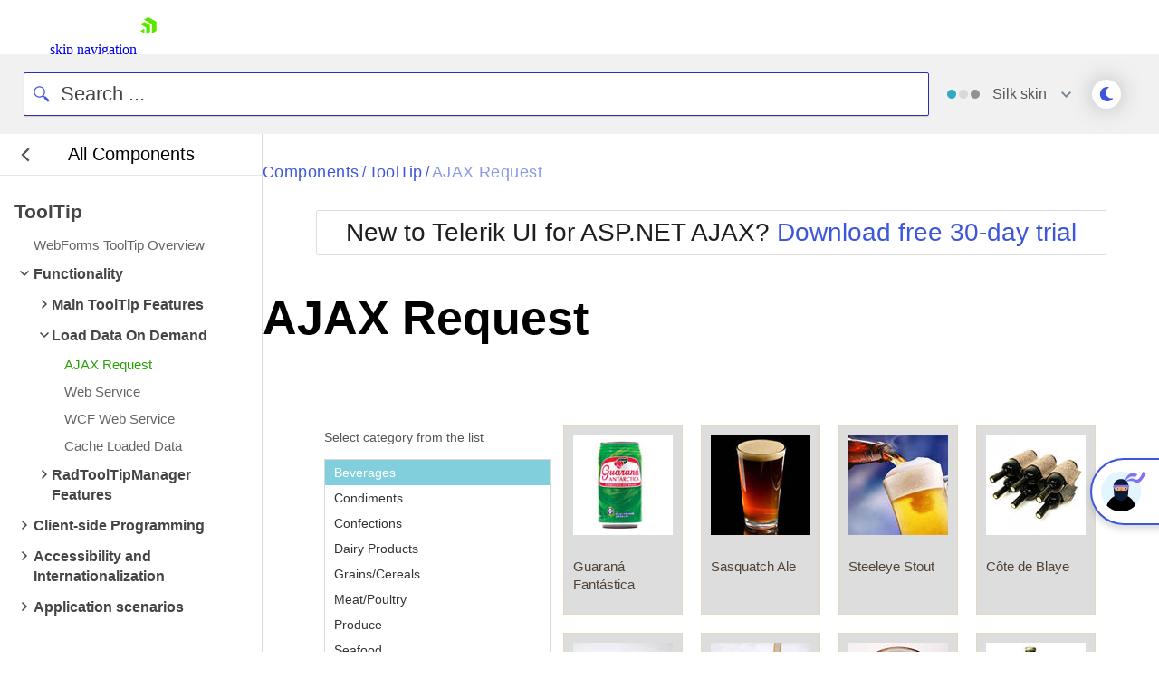

--- FILE ---
content_type: text/html; charset=utf-8
request_url: https://demos.telerik.com/aspnet-ajax/tooltip/examples/loadondemand/defaultcs.aspx
body_size: 43018
content:






<!DOCTYPE html>
<html xml:lang="en" xmlns="http://www.w3.org/1999/xhtml" class="kd-mode" data-is-dark="false">
<head><meta http-equiv="Content-Type" content="text/html;charset=utf-8" /><title>
	Telerik Web UI ToolTip AJAX Request Demo | Telerik UI for ASP.NET AJAX
</title>
        
        <link rel="stylesheet" href="https://d3fu8oi3wk1rz4.cloudfront.net/kendo-docs-demos-assets/2.4.0/styles/demos/pages/demorunner.min.css?v=2024.2.514" />
    

<meta name="viewport" content="width=device-width, initial-scale=1.0, height=device-height" />
<meta http-equiv="content-type" content="text/html; charset=utf-8" />
<meta name="author" content="Telerik" />
<meta name="description" content="Telerik WebForms ToolTip AJAX Request. Learn more about ToolTip for ASP.NET AJAX and get a free trial today." />

<!-- Page speed optimizations -->
<link rel="preconnect" href="https://www.google-analytics.com" />
<link rel="preconnect" href="https://www.googletagmanager.com" />
<link rel="dns-prefetch" href="https://www.google-analytics.com" />
<link rel="dns-prefetch" href="https://www.googletagmanager.com" />
<link rel="preconnect" href="https://www.google.com" />
<link rel="preconnect" href="https://www.google.bg" />
<link rel="preconnect" href="https://stats.g.doubleclick.net" />
<link rel="dns-prefetch" href="https://www.google.com" />
<link rel="dns-prefetch" href="https://www.google.bg" />
<link rel="dns-prefetch" href="https://stats.g.doubleclick.net" />
<!-- End -->
<link type="image/x-icon" href="../../../favicon.ico" rel="shortcut icon" />
	<link rel="Stylesheet" href="styles.css" />
	<script src="scripts.js" type="text/javascript"></script>

        
        <link rel="canonical" href="https://demos.telerik.com/aspnet-ajax/tooltip/examples/loadondemand/defaultcs.aspx" />
    

    <script>
        if (localStorage.isBlack) document.documentElement.setAttribute("data-is-dark", localStorage.isBlack);
    </script>
<link href="https://d35islomi5rx1v.cloudfront.net/ajaxz/2025.4.1210/Common/fonticons.css" type="text/css" rel="stylesheet" class="Telerik_stylesheet" /><link href="https://d35islomi5rx1v.cloudfront.net/ajaxz/2025.4.1210/Common/MaterialRipple.css" type="text/css" rel="stylesheet" class="Telerik_stylesheet" /><link href="https://d35islomi5rx1v.cloudfront.net/ajaxz/2025.4.1210/TreeViewLite.css" type="text/css" rel="stylesheet" class="Telerik_stylesheet" /><link href="https://d35islomi5rx1v.cloudfront.net/ajaxz/2025.4.1210/ToolTipLite.css" type="text/css" rel="stylesheet" class="Telerik_stylesheet" /><link href="https://d35islomi5rx1v.cloudfront.net/ajaxz/2025.4.1210/DefaultLite/ToolTip.Default.css" type="text/css" rel="stylesheet" class="Telerik_stylesheet" /><link href="https://d35islomi5rx1v.cloudfront.net/ajaxz/2025.4.1210/ListBoxLite.css" type="text/css" rel="stylesheet" class="Telerik_stylesheet" /><link href="https://d35islomi5rx1v.cloudfront.net/ajaxz/2025.4.1210/SilkLite/ListBox.Silk.css" type="text/css" rel="stylesheet" class="Telerik_stylesheet" /><link href="/aspnet-ajax/Telerik.Web.UI.WebResource.axd?d=aZ_Yin66TY66O-BpZwI02AvesVFW9X0ZKZYa-xTQYpW6v4yoHhJIQdNqvHboEp42NFPB8Mivo01M-Ji-sh8ElWbW3fAPEC2W7DqlgmbR61K4XtasVpoTsgnwP84hyO302CtmkCguKDpIdXqM8Nv5vg2&amp;t=638841048724991631&amp;compress=1&amp;_TSM_CombinedScripts_=%3b%3bTelerik.Web.UI%3aen-US%3a673c95a0-c12a-4553-ab6b-69547cc4c2fc%3a21b4b2bb%3aaac68f9%3ac93443c7%3aa3b7d93f%3b%7c639009582480000000%3a48beaeb3%3af0126b25%3ab62adac2%3a9fe81dc8%3aca2297e6" type="text/css" rel="stylesheet" /></head>
<body class="qsf-body demo-page">
    <!-- To enable the Webinar banner 
        1) change content in Common/UserControls/NotificationBar.ascx
        2) set Telerik.QSF.WebinarBanner to true in web.config  
        3) set bannerExpiresAt date in \Common\Scripts\header.js" 
    -->
    

<div id="webinar-banner" >
    
</div>


    <div id="ctl00_cphHeader">

</div>
    

<script>
    //$(function () {
    //    $("#js-tlrk-nav").prependTo("body");
    //    $("#webinar-banner").prependTo("body")
    //});
</script><link rel="preload" href="https://d6vtbcy3ong79.cloudfront.net/fonts/2.2.8/css/metric.min.css" as="style" media="(min-width: 621px)"><link rel="preload" href="https://d6vtbcy3ong79.cloudfront.net/fonts/2.2.8/metric/Metric-Light.woff2" as="font" crossorigin="anonymous" media="(min-width: 621px)"><link rel="preload" href="https://d6vtbcy3ong79.cloudfront.net/fonts/2.2.8/metric/Metric-Medium.woff2" as="font" crossorigin="anonymous" media="(min-width: 621px)"><link rel="preload" href="https://d6vtbcy3ong79.cloudfront.net/fonts/2.2.8/metric/Metric-Regular.woff2" as="font" crossorigin="anonymous" media="(min-width: 621px)"><link rel="preload" href="https://d6vtbcy3ong79.cloudfront.net/fonts/2.2.8/metric/Metric-Semibold.woff2" as="font" crossorigin="anonymous" media="(min-width: 621px)"><link rel="preload" href="https://d6vtbcy3ong79.cloudfront.net/telerik-navigation/3.7.11/css/index.min.css" as="style"><style id="js-tlrk-nav-inline-styles">.TK-Nav--Loading,.TK-Nav--Loading *{box-sizing:border-box}.TK-Nav--Loading{overflow:hidden;background:#fff;font-family:Metric}.TK-Nav--Loading>.TK-Bar{overflow:hidden;background:#fff}.TK-Nav--Loading .TK-container{max-width:1230px;margin:0 auto;padding:0 30px}.TK-Nav--Loading .TK-TLRK-Brand{margin:0}.TK-Nav--Loading .TK-Dropdown,.TK-Nav--Loading .TK-Nav-Overlay,.TK-Nav--Loading .TK-Print{display:none}.TK-Nav--Loading .TK-Context-Menu,.TK-Nav--Loading .TK-Products-Menu-Item-Button{visibility:hidden}@media only screen and (min-width:1240px){.TK-Nav--Loading,.TK-Nav--Loading>.TK-Bar{height:60px}}@media only screen and (max-width:1239px){.TK-Nav--Loading,.TK-Nav--Loading>.TK-Bar{height:45px}}@media only screen and (max-width:1229px){.TK-Nav--Loading .TK-container{padding:0 20px}}</style><link rel="stylesheet" type="text/css" href="https://d6vtbcy3ong79.cloudfront.net/fonts/2.2.8/css/metric.min.css" id="js-tlrk-nav-metric" class="is-loading" onload="this.classList.remove('is-loading')" onerror="this.classList.remove('is-loading')"><link rel="stylesheet" type="text/css" href="https://d6vtbcy3ong79.cloudfront.net/telerik-navigation/3.7.11/css/index.min.css" id="js-tlrk-nav-styles" class="is-loading" onload="this.classList.remove('is-loading')" onerror="this.classList.remove('is-loading')"><nav id="js-tlrk-nav" class="TK-Nav TK-Nav--Shadow TK-Nav--Loading TK-Nav--Fluid" data-tlrk-nav-version="3.7.11" data-tlrk-nav-template="nav-asp-net-ajax-csa-abs-component"><section class="TK-Bar"><div class="TK-container TK-Bar-container"><figure class="TK-TLRK-Brand"><a href="#skip-to-content" id="js-tlrk-skip-link" class="TK-Skip-Link">skip navigation</a> <a href="https://www.telerik.com" class="TK-TLRK-Logo" aria-label="Go to Homepage"><svg xmlns="http://www.w3.org/2000/svg" width="18px" height="60" viewBox="0 0 49 60.3"><path fill="#5ce500" d="M11.2 14.9L0 21.3l17.4 10.1v20.1l11.2-6.4c.5-.3.9-1 .9-1.6V24.4L13 14.9c-.5-.3-1.3-.3-1.8 0z"/><path fill="#5ce500" d="M12.1 48.4V34.5L0 41.5zM25 .2c-.5-.3-1.3-.3-1.8 0L10.7 7.4l24.1 13.9v27.9L47.3 42c.5-.3.9-1 .9-1.6V13.6L25 .2z"/></svg></a></figure><ul class="TK-Products-Menu"><li class="TK-Products-Menu-Item TK-Static"><button type="button" class="TK-Products-Menu-Item-Button" aria-label="Product Navigation">Telerik UI for ASP.NET AJAX <i class="TK-Arrow"></i></button><div id="js-tlrk-nav-dash" class="TK-Dash TK-Dropdown TK-Dropdown--Full TK-Dropdown--White TK-Dropdown---Mobile"><div class="TK-container"><div class="TK-row"><div class="TK-col-6"><div class="TK-Bundles TK-BG"><p class="TK-Dash-Title">Product Bundles</p><a href="https://www.telerik.com/devcraft" class="TK-Bundle" data-match-exact-path><div class="TK-Bundle-Icon"><svg xmlns="http://www.w3.org/2000/svg" viewBox="0 0 100 70" width="75" height="61"><path d="M70 35c0 5.3-1.2 10.3-3.2 14.7-4.8 10.4-14.6 18-26.4 19.8-1.8.4-3.6.5-5.4.5-2.6 0-5.1-.3-7.5-.8-6.9-1.5-13.1-5.1-17.8-10C7.1 56.5 5 53.4 3.4 50c-.4-.8-.7-1.5-1-2.3C.8 43.7 0 39.5 0 35 0 15.7 15.7 0 35 0s35 15.7 35 35z" fill-rule="evenodd" clip-rule="evenodd" fill="#a3d8f1"/><path d="M40.9 65.6l-.5 4c-1.8.3-3.6.4-5.4.4-2.6 0-5.1-.3-7.5-.8-6.9-1.5-13.1-5.1-17.8-10C7.1 56.5 5 53.4 3.4 50c3.2-4.4 8.2-7.5 14-8.3 1-.1 1.9-.2 2.9-.2.6 0 1.1 0 1.7.1 4.7.4 8.9 2.3 12.2 5.2 3 2.7 5.3 6.2 6.3 10.1.7 2.7.9 5.7.4 8.7z" fill-rule="evenodd" clip-rule="evenodd" fill="#e26841"/><path d="M17.3 48.5L32 61.3l13.2-7-10-8c-1.4-1.1-2.3-2.9-2.3-4.7v-9H17.3v15.9z" fill="#31475c" fill-rule="evenodd" clip-rule="evenodd"/><path d="M21.9 32.6v15.9l-2.3 2-9.9 8.7C7.1 56.5 5 53.4 3.4 50c-.4-.8-.7-1.5-1-2.3L4 46.3c1.4-1.1 2.3-2.9 2.3-4.7v-9h15.6z" fill="#31475c" fill-rule="evenodd" clip-rule="evenodd"/><defs><filter id="tlrk-nav-a" filterUnits="userSpaceOnUse" x="28.1" y=".3" width="31.2" height="17.4"><feColorMatrix values="1 0 0 0 0 0 1 0 0 0 0 0 1 0 0 0 0 0 1 0"/></filter></defs><mask maskUnits="userSpaceOnUse" x="28.1" y=".3" width="31.2" height="17.4" id="tlrk-nav-b"><g filter="url(#tlrk-nav-a)"><path d="M25.7 10.8l32.5-11L61.4 9 28.8 20z" fill="#fff" fill-rule="evenodd" clip-rule="evenodd"/></g></mask><path d="M28.1 17.8l9.1-8.4c2-1.9 4.9-2.3 7.4-1 3 1.5 6.6.5 8.4-2.3L56.6.4 59.3 3l-5.1 7.2c-1.9 2.7-5.6 3.5-8.5 1.9l-1.1-.6c-2.1-1.2-4.6-1.1-6.7.2l-9.8 6.1z" mask="url(#tlrk-nav-b)" fill-rule="evenodd" clip-rule="evenodd" fill="#e26841"/><path d="M62.8 13.7l-8 6.2a6.61 6.61 0 01-8.2 0l-3.2-2.5c-1.4-1.1-3.2-1.6-5-1.3l-10.2 1.5 10.1-3.7c1.9-.7 4.1-.5 5.8.6l2.5 1.6c2.5 1.5 5.7 1.3 7.9-.6l5.6-4.8 2.7 3z" fill-rule="evenodd" clip-rule="evenodd" fill="#e26841"/><path d="M27 11.6h-5.5c-8.4 0-15.3 6.8-15.3 15.3v15.6c0 3.4 2.7 6.1 6.1 6.1H27c3.4 0 6.1-2.7 6.1-6.1V17.7c0-3.4-2.8-6.1-6.1-6.1" fill-rule="evenodd" clip-rule="evenodd" fill="#14254c"/><path d="M31.7 32.2c0 6.7-5.4 12.1-12.1 12.1S7.5 38.8 7.5 32.2s5.4-12.1 12.1-12.1 12.1 5.4 12.1 12.1" fill="#31475c" fill-rule="evenodd" clip-rule="evenodd"/><defs><filter id="tlrk-nav-c" filterUnits="userSpaceOnUse" x="9.1" y="15.8" width="21.1" height="34"><feColorMatrix values="1 0 0 0 0 0 1 0 0 0 0 0 1 0 0 0 0 0 1 0"/></filter></defs><mask maskUnits="userSpaceOnUse" x="9.1" y="15.8" width="21.1" height="34" id="tlrk-nav-d"><g filter="url(#tlrk-nav-c)"><path d="M7.5 32.2c0 6.7 5.4 12.1 12.1 12.1 6.7 0 12.1-5.4 12.1-12.1 0-6.7-5.4-12.1-12.1-12.1-6.7 0-12.1 5.4-12.1 12.1z" fill="#fff" fill-rule="evenodd" clip-rule="evenodd"/></g></mask><path d="M9.1 48.1V26.3c0-5.8 4.7-10.5 10.5-10.5s10.5 4.7 10.5 10.5v23.5l-21-1.7z" mask="url(#tlrk-nav-d)" fill-rule="evenodd" clip-rule="evenodd" fill="#e9ac6a"/><path d="M14.6 35.1h5.5v-9.5z" fill="#dc7f1b" fill-rule="evenodd" clip-rule="evenodd"/><path d="M20.3 39.3c1.3.1 2.7-.2 4-1 1.1-.6 1.8-1.5 2.3-2.3l-1-.6c-.4.7-1.1 1.4-1.9 1.9-1.1.7-2.3.9-3.3.8l-.1 1.2z" fill="#fff"/><path d="M27.4 27.6h-2.3c0-.6.5-1.1 1.1-1.1h.2c.5 0 1 .5 1 1.1m-13.5 0h-2.3c0-.6.5-1.1 1.1-1.1h.2c.6 0 1 .5 1 1.1" fill="#231f20" fill-rule="evenodd" clip-rule="evenodd"/><path d="M7.5 24.7h25.1v-1.2H7.5zm0 5.5h25.1V29H7.5zm0 11h23.6v-1.3H7.5zm0-5.5h25.1v-1.3H7.5z" fill="#14254c"/><path d="M66.8 49.7c-4.8 10.4-14.6 18-26.4 19.8-1.8.4-3.6.5-5.4.5-2.6 0-5.1-.3-7.5-.8l-.4-2.8c-.5-3.1-.3-6.2.4-9 1.1-4.2 3.4-7.9 6.5-10.7.2-.2.5-.5.8-.7 3.8-3.2 8.7-5.1 14.2-5.1 7.3 0 13.7 3.5 17.8 8.8z" fill-rule="evenodd" clip-rule="evenodd"/><g fill-rule="evenodd" clip-rule="evenodd"><path d="M56.503 26.65c5.8-3 11.9-4.7 16.4-2.3 2.5 1.4 3.1 3.3 5.4 4 3 .9 7.5-.8 14.8-9.4l4.1 4.4c-10.7 10.6-16.4 11.8-19.7 10.4-2.6-1-3.2-3.4-6.7-5.5-4.8-2.7-10.3-2.4-14.3-1.6" fill="#8174f2"/><path d="M58.003 26.05c2.9-7.4 9.8-11.7 16-10.9 4.9.7 7.9 4.3 8.7 5.5-1.6.9-3.2 1.9-4.8 2.8-1.2-1-3-2.2-5.4-2.8-7.6-1.8-14 4.9-14.5 5.4" fill="#8174f2"/><path d="M37.103 44.85l-2-13.4c0-7.4 6.1-13.4 13.5-13.4s13.5 6 13.5 13.4l-1.7 13.4c-.8 5.8-5.8 10.1-11.6 10.1s-10.8-4.3-11.7-10.1z" fill="#00264b"/><path d="M34.803 34.25h27.5v-5.8h-27.5z" fill="#8174f2"/><path d="M57.003 38.05h-16.5c-1.8 0-3.3-1.5-3.3-3.3 0-1.8 1.5-3.3 3.3-3.3h16.5c1.8 0 3.3 1.5 3.3 3.3 0 1.8-1.5 3.3-3.3 3.3" fill="#e9ac6a"/><path d="M39.203 35.05c0-.6.5-1.1 1.1-1.1.6 0 1.1.5 1.1 1.1m11 .1c0-.6.5-1.1 1.1-1.1s1.1.5 1.1 1.1" fill="#00264b"/><path d="M46.403 38.05h2.9v-5.5z" fill="#dc7f1b"/></g></svg></div><p class="TK-Bundle-Title TK-Best-Value">DevCraft</p><p class="TK-Bundle-Description">All Telerik .NET tools and Kendo UI JavaScript components in one package. Now enhanced with:</p><ul class="TK-Bundle-list"><li>MCP Servers</li><li>Embedded Reporting</li><li>Document Processing Libraries</li><li>SSO Account Sign-in</li></ul></a></div></div><div class="TK-col-18"><div class="TK-row"><div class="TK-col-8"><p class="TK-Dash-Title">Web</p><div class="TK-Dash-Links"><a href="https://www.telerik.com/kendo-ui" class="TK-Dash-Link" data-match-exact-path>Kendo UI</a> <a href="https://www.telerik.com/kendo-angular-ui" class="TK-Dash-Link TK-Dash-Link--Indented" data-match-exact-path>UI for Angular</a> <a href="https://www.telerik.com/kendo-vue-ui" class="TK-Dash-Link TK-Dash-Link--Indented" data-match-exact-path>UI for Vue</a> <a href="https://www.telerik.com/kendo-jquery-ui" class="TK-Dash-Link TK-Dash-Link--Indented" data-match-exact-path>UI for jQuery</a> <a href="https://www.telerik.com/kendo-react-ui" class="TK-Dash-Link TK-Dash-Link--Indented" data-match-exact-path>KendoReact</a> <a href="https://www.telerik.com/blazor-ui" class="TK-Dash-Link" data-match-exact-path>UI for Blazor</a> <a href="https://www.telerik.com/aspnet-core-ui" class="TK-Dash-Link" data-match-exact-path>UI for ASP.NET Core</a> <a href="https://www.telerik.com/aspnet-mvc" class="TK-Dash-Link" data-match-exact-path>UI for ASP.NET MVC</a> <a href="https://www.telerik.com/products/aspnet-ajax.aspx" class="TK-Dash-Link" data-match-exact-path>UI for ASP.NET AJAX</a></div><p class="TK-Dash-Title">Mobile</p><div class="TK-Dash-Links"><a href="https://www.telerik.com/maui-ui" class="TK-Dash-Link" data-match-exact-path>UI for .NET MAUI</a></div><p class="TK-Dash-Title">Document Management</p><div class="TK-Dash-Links"><a href="https://www.telerik.com/document-processing-libraries" class="TK-Dash-Link" data-match-exact-path>Telerik Document Processing</a></div></div><div class="TK-col-8"><p class="TK-Dash-Title">Desktop</p><div class="TK-Dash-Links"><a href="https://www.telerik.com/maui-ui" class="TK-Dash-Link" data-match-exact-path>UI for .NET MAUI</a> <a href="https://www.telerik.com/winui" class="TK-Dash-Link" data-match-exact-path>UI for WinUI</a> <a href="https://www.telerik.com/products/winforms.aspx" class="TK-Dash-Link" data-match-exact-path>UI for WinForms</a> <a href="https://www.telerik.com/products/wpf/overview.aspx" class="TK-Dash-Link" data-match-exact-path>UI for WPF</a></div><p class="TK-Dash-Title">Reporting</p><div class="TK-Dash-Links"><a href="https://www.telerik.com/products/reporting.aspx" class="TK-Dash-Link" data-match-exact-path>Telerik Reporting</a> <a href="https://www.telerik.com/report-server" class="TK-Dash-Link" data-match-exact-path>Telerik Report Server</a></div><p class="TK-Dash-Title">Testing &amp; Mocking</p><div class="TK-Dash-Links"><a href="https://www.telerik.com/teststudio" class="TK-Dash-Link" data-match-exact-path>Test Studio</a> <a href="https://www.telerik.com/products/mocking.aspx" class="TK-Dash-Link" data-match-exact-path>Telerik JustMock</a></div><p class="TK-Dash-Title">CMS</p><div class="TK-Dash-Links"><a href="https://www.progress.com/sitefinity-cms" class="TK-Dash-Link" data-match-exact-path>Sitefinity</a></div></div><div class="TK-col-8"><p class="TK-Dash-Title">AI Productivity Tools</p><div class="TK-Dash-Links"><a href="https://www.telerik.com/mcp-servers" class="TK-Dash-Link TK-New" data-match-exact-path>MCP Servers</a></div><p class="TK-Dash-Title">UI/UX Tools</p><div class="TK-Dash-Links"><a href="https://www.telerik.com/themebuilder" class="TK-Dash-Link" data-match-exact-path>ThemeBuilder</a> <a href="https://www.telerik.com/design-system" class="TK-Dash-Link" data-match-exact-path>Design System Kit</a> <a href="https://www.telerik.com/page-templates-and-ui-blocks" class="TK-Dash-Link" data-match-exact-path>Templates and Building Blocks</a></div><p class="TK-Dash-Title">Debugging</p><div class="TK-Dash-Links"><a href="https://www.telerik.com/fiddler" class="TK-Dash-Link" data-match-exact-path>Fiddler</a> <a href="https://www.telerik.com/fiddler/fiddler-everywhere" class="TK-Dash-Link TK-Dash-Link--Indented" data-match-exact-path>Fiddler Everywhere</a> <a href="https://www.telerik.com/fiddler/fiddler-classic" class="TK-Dash-Link TK-Dash-Link--Indented" data-match-exact-path>Fiddler Classic</a> <a href="https://www.telerik.com/fiddler/fiddler-everywhere-reporter" class="TK-Dash-Link TK-Dash-Link--Indented" data-match-exact-path>Fiddler Everywhere Reporter</a> <a href="https://www.telerik.com/fiddlercore" class="TK-Dash-Link TK-Dash-Link--Indented" data-match-exact-path>FiddlerCore</a></div><p class="TK-Dash-Title"></p><div class="TK-Dash-Links"></div><p class="TK-Dash-Title">Free Tools</p><div class="TK-Dash-Links"><a href="https://www.telerik.com/kendo-react-ui/free-react-components" class="TK-Dash-Link">KendoReact Free</a> <a href="https://converter.telerik.com" class="TK-Dash-Link">VB.NET to C# Converter</a> <a href="https://www.telerik.com/teststudio/testing-framework" class="TK-Dash-Link" data-match-exact-path>Testing Framework</a></div></div></div><div class="TK-Dash-Footer"><a href="https://www.telerik.com/all-products" class="TK-Dash-Featured-Link" data-match-exact-path>View all products</a></div></div></div></div></div><div class="TK-Dash-Extension TK--Mobile"></div></li></ul><div class="TK-Drawer" id="js-tlrk-nav-drawer"><ul class="TK-Context-Menu TK-Menu"><li class="TK-Menu-Item"><a href="https://www.telerik.com/products/aspnet-ajax.aspx" class="TK-Menu-Item-Link" data-match-exact-path>Overview</a></li><li class="TK-Menu-Item"><a href="https://demos.telerik.com/aspnet-ajax/" class="TK-Menu-Item-Link" data-match-starts-with-path>Demos</a></li><li class="TK-Menu-Item"><button type="button" class="TK-Menu-Item-Button">Roadmap <i class="TK-Arrow"></i></button><ul class="TK-Dropdown TK-Dropdown--Gray TK-Dropdown--Small TK-Dropdown--Mobile"><li><a href="https://www.telerik.com/support/whats-new/aspnet-ajax" class="TK-Dropdown-Link" data-match-exact-path>What&#x27;s New</a></li><li><a href="https://www.telerik.com/support/whats-new/aspnet-ajax/roadmap" class="TK-Dropdown-Link" data-match-exact-path>Roadmap</a></li><li><a href="https://www.telerik.com/support/whats-new/aspnet-ajax/release-history" class="TK-Dropdown-Link" data-match-starts-with-path>Release History</a></li></ul></li><li class="TK-Menu-Item"><a href="https://www.telerik.com/blazor-ui/modernization-migration" class="TK-Menu-Item-Link" data-match-exact-path>Migrate to Blazor</a></li><li class="TK-Menu-Item TK-Menu-Item--static"><button type="button" class="TK-Menu-Item-Button">Docs &amp; Support <i class="TK-Arrow"></i></button><div class="TK-Dropdown TK-Dropdown--Double TK-Dropdown--Mobile TK-Dropdown--East TK-Dropdown--XL"><div class="TK-container"><div class="TK-row"><div class="TK-col-12"><p class="TK-Dash-Title">Support and Learning</p><ul class="TK-Dropdown-List"><li><a href="https://www.telerik.com/support/aspnet-ajax" class="TK-Dropdown-List-Link" data-match-exact-path>Support and Learning Hub</a></li><li><a href="https://www.telerik.com/products/aspnet-ajax/documentation/introduction" class="TK-Dropdown-List-Link" data-match-pattern>Docs</a></li><li><a href="https://demos.telerik.com/aspnet-ajax/" class="TK-Dropdown-List-Link" data-match-pattern>Demos</a></li><li><a href="https://www.telerik.com/support/video-courses" class="TK-Dropdown-List-Link" data-match-exact-path>Virtual Classroom</a></li><li><a href="https://www.telerik.com/forums/aspnet-ajax" class="TK-Dropdown-List-Link" data-match-exact-path>Forums</a></li><li><a href="https://www.telerik.com/videos/product/aspnet-ajax" class="TK-Dropdown-List-Link" data-match-exact-path>Videos</a></li><li><a href="https://www.telerik.com/blogs/web-aspnet-ajax" class="TK-Dropdown-List-Link" data-match-exact-path>Blogs</a></li><li><a href="https://www.telerik.com/accessibility" class="TK-Dropdown-List-Link" data-match-exact-path>Accessibility</a></li><li><a href="https://www.telerik.com/account/support-center" class="TK-Dropdown-List-Link" data-match-exact-path>Submit a Ticket</a></li></ul></div><div class="TK-col-12"><p class="TK-Dash-Title">Productivity and Design Tools</p><ul class="TK-Dropdown-List"><li><a href="https://www.telerik.com/products/aspnet-ajax/documentation/integration/visual-studio/visual-studio-extensions/overview" class="TK-Dropdown-List-Link" data-match-pattern>Visual Studio Extensions</a></li><li><a href="https://www.telerik.com/products/aspnet-ajax/documentation/styling/theme-builder/overview" class="TK-Dropdown-List-Link" data-match-pattern>ThemeBuilder</a></li><li><a href="https://www.telerik.com/products/reporting.aspx" class="TK-Dropdown-List-Link" data-match-exact-path>Embedded Reporting</a></li></ul></div></div></div></div></li><li class="TK-Menu-Item"><a href="https://www.telerik.com/purchase/individual/aspnet-ajax.aspx" class="TK-Menu-Item-Link" data-match-exact-path>Pricing</a></li></ul><ul class="TK-Aside-Menu"><li class="TK-Aside-Menu-Item TK-Aside-Menu-Button--Search"><a href="https://www.telerik.com/search" class="TK-Aside-Menu-Link js-tlrk-nav-search-link" title="Search" data-match-exact-path><svg xmlns="http://www.w3.org/2000/svg" x="0px" y="0px" width="15" height="15" viewBox="0 0 512 512" xml:space="preserve"><path d="M504.4,464L378.9,338.5c25.6-34.8,40.8-77.7,40.8-124.2c0-115.7-94.1-209.8-209.8-209.8C94.2,4.5,0,98.6,0,214.3 C0,330,94.2,424.1,209.9,424.1c50.5,0,96.9-17.9,133.1-47.8l124.5,124.5c5.1,5.1,11.8,7.6,18.4,7.6s13.3-2.5,18.4-7.6 C514.6,490.7,514.6,474.2,504.4,464z M52.2,214.3c0-87,70.7-157.7,157.7-157.7s157.7,70.7,157.7,157.7c0,41-15.7,78.3-41.4,106.4 c-0.3,0.3-0.7,0.6-1,0.9c-0.7,0.7-1.3,1.4-1.9,2.2c-28.7,29.7-68.9,48.2-113.4,48.2C122.9,372,52.2,301.3,52.2,214.3z"></path></svg></a></li><li class="TK-Aside-Menu-Item"><a href="https://store.progress.com/shopping-cart" data-empty-url="https://www.telerik.com/purchase.aspx?filter&#x3D;web" class="TK-Aside-Menu-Link js-tlrk-nav-shopping-cart-counter-container" aria-label="Shopping cart" title="Shopping cart" data-match-exact-path><svg xmlns="http://www.w3.org/2000/svg" viewBox="0 0 16 16" width="16" height="16"><path d="M11.75 14.5a1 1 0 111-1 1 1 0 01-1 1zm-8.25 0a1 1 0 111-1 1 1 0 01-1 1zm8.18-3H4.25A1.752 1.752 0 012.5 9.75v-8a.25.25 0 00-.25-.25H.75a.75.75 0 010-1.5h1.5A1.752 1.752 0 014 1.75v.75h8.78a1.75 1.75 0 011.72 2.093l-1.1 5.5a1.754 1.754 0 01-1.72 1.407zM4 4v5.75a.25.25 0 00.25.25h7.43a.251.251 0 00.245-.2l1.1-5.5a.251.251 0 00-.245-.3z" transform="translate(.75 .75)"/></svg> <span class="TK-Aside-Menu-Link-Text">Shopping cart</span></a></li><li class="TK-Aside-Menu-Item TK--Auth TK-dn" id="js-tlrk-nav-auth-container"><button type="button" class="TK-Aside-Menu-Button"><span class="TK-Avatar"><img width="20" height="20" src="[data-uri]" data-src="{[AvatarUrl]}" onerror="this.onerror=null;this.src='https://www.telerik.com/sfimages/default-source/avatars/avatar.webp'" alt="Your Avatar" class="TK-Avatar-Media" id="js-tlrk-nav-avatar-image"> </span><span class="TK-Aside-Menu-Button-Text">Your Account <i class="TK-Arrow"></i></span></button><ul class="TK-Dropdown TK-Dropdown--Gray TK-Dropdown--Small TK-Dropdown--Mobile"><li><a href="https://www.telerik.com/account" class="TK-Dropdown-Link" data-match-exact-path><span>Account Overview</span></a></li><li><a href="https://www.telerik.com/account/your-licenses" class="TK-Dropdown-Link" data-match-starts-with-path><span>Your Licenses</span></a></li><li><a href="https://www.telerik.com/account/downloads" class="TK-Dropdown-Link" data-match-starts-with-path><span>Downloads</span></a></li><li><a href="https://www.telerik.com/account/support-center" class="TK-Dropdown-Link" data-match-starts-with-path><span>Support Center</span></a></li><li><a href="https://www.telerik.com/forums/profile/mine" class="TK-Dropdown-Link" data-match-exact-path><span>Forum Profile</span></a></li><li><a href="https://www.telerik.com/account/payment-methods" class="TK-Dropdown-Link" data-match-starts-with-path><span>Payment Methods</span></a></li><li><a href="https://www.telerik.com/account/profile" class="TK-Dropdown-Link" data-match-exact-path><span>Edit Profile</span></a></li><li><a data-href="{[LogoutUrl]}" class="TK-Dropdown-Link" id="js-tlrk-nav-log-out" rel="nofollow"><span class="TK-Dropdown-Link-Spacer">Log out</span></a></li></ul></li><li class="TK-Aside-Menu-Item TK--Not-Auth" id="js-tlrk-nav-not-auth-container"><a href="https://www.telerik.com/account" title="Your Account" class="TK-Aside-Menu-Button TK-tac" data-match-exact-path><svg xmlns="http://www.w3.org/2000/svg" viewBox="0 0 16 16" width="16" height="16"><path xmlns="http://www.w3.org/2000/svg" d="M13.75 14.5a.751.751 0 01-.75-.75v-.5a5.75 5.75 0 10-11.5 0v.5a.75.75 0 01-1.5 0v-.5a7.175 7.175 0 011.319-4.159A7.262 7.262 0 014.69 6.476 3.717 3.717 0 013.5 3.75a3.75 3.75 0 117.5 0 3.716 3.716 0 01-1.19 2.726 7.263 7.263 0 013.371 2.615A7.175 7.175 0 0114.5 13.25v.5a.751.751 0 01-.75.75zm-6.5-13A2.25 2.25 0 109.5 3.75 2.253 2.253 0 007.25 1.5z" transform="translate(.75 .75)"/></svg> <span class="TK-Aside-Menu-Button-Text">Login</span></a></li><li class="TK-Aside-Menu-Item TK-bn"><a href="https://www.telerik.com/contact?preselect=ui-for-asp-net-ajax" class="TK-Aside-Menu-Button TK-Button--CTA-Sec" title="Contact Us" data-match-starts-with-path><svg xmlns="http://www.w3.org/2000/svg" viewBox="0 0 16 16" width="16" height="16"><path d="M12.75 14.5h-11A1.752 1.752 0 010 12.753v-7.37a.092.092 0 01.005-.026.1.1 0 000-.023.782.782 0 01.01-.093.63.63 0 01.02-.071l.007-.021V5.14a.828.828 0 01.036-.088.673.673 0 01.045-.078.078.078 0 00.009-.02.069.069 0 01.01-.02.1.1 0 01.028-.019.1.1 0 00.019-.015.68.68 0 01.077-.076.124.124 0 00.015-.024.106.106 0 01.019-.016L6.2.354a1.736 1.736 0 012.1 0l5.9 4.431a.1.1 0 01.018.02.118.118 0 00.017.019.591.591 0 01.076.075.109.109 0 00.02.018.1.1 0 01.019.017.077.077 0 01.01.02.088.088 0 00.01.02c.017.026.031.053.045.078a.9.9 0 01.039.1l.007.021a.5.5 0 01.03.164.1.1 0 000 .023.092.092 0 01.005.027v7.37A1.752 1.752 0 0112.75 14.5zM1.5 6.883v5.87a.253.253 0 00.25.247h11a.253.253 0 00.249-.25V6.883L8.3 10.412a1.737 1.737 0 01-2.1 0zM7.25 1.5a.248.248 0 00-.15.053L2 5.383l5.1 3.83a.253.253 0 00.15.052.245.245 0 00.15-.053l5.1-3.829-5.1-3.83a.248.248 0 00-.15-.053z" transform="translate(.75 .75)"/></svg> <span class="TK-Aside-Menu-Button-Text">Contact Us</span></a></li><li class="TK-Aside-Menu-Item TK-bn"><a href="https://www.telerik.com/try/ui-for-asp.net-ajax" class="TK-Button TK-Button--CTA">Try now</a></li></ul></div><div class="TK-Drawer-Extension"></div><div class="TK-Aside TK--Mobile"><ul class="TK-Aside-Menu"><li class="TK-Aside-Menu-Item TK-Aside-Menu-Button--Search"><a href="https://www.telerik.com/search" class="TK-Aside-Menu-Link js-tlrk-nav-search-link" title="Search" data-match-exact-path><svg xmlns="http://www.w3.org/2000/svg" x="0px" y="0px" width="15" height="15" viewBox="0 0 512 512" xml:space="preserve"><path d="M504.4,464L378.9,338.5c25.6-34.8,40.8-77.7,40.8-124.2c0-115.7-94.1-209.8-209.8-209.8C94.2,4.5,0,98.6,0,214.3 C0,330,94.2,424.1,209.9,424.1c50.5,0,96.9-17.9,133.1-47.8l124.5,124.5c5.1,5.1,11.8,7.6,18.4,7.6s13.3-2.5,18.4-7.6 C514.6,490.7,514.6,474.2,504.4,464z M52.2,214.3c0-87,70.7-157.7,157.7-157.7s157.7,70.7,157.7,157.7c0,41-15.7,78.3-41.4,106.4 c-0.3,0.3-0.7,0.6-1,0.9c-0.7,0.7-1.3,1.4-1.9,2.2c-28.7,29.7-68.9,48.2-113.4,48.2C122.9,372,52.2,301.3,52.2,214.3z"></path></svg></a></li><li class="TK-Aside-Menu-Item"><button type="button" aria-label="Main Navigation" class="TK-Aside-Menu-Button TK-Aside-Menu-Button--Toggle-Drawer" id="js-tlrk-nav-drawer-button"><svg id="menu" viewBox="0 0 100 80" class="WUG-Svg WUG-Svg-Hamburger" width="22" height="16"><line x1="10" y1="40" x2="90" y2="40"></line><line x1="10" y1="40" x2="90" y2="40"></line><line x1="10" y1="40" x2="90" y2="40"></line></svg></button></li></ul></div></div></section><button type="button" class="TK-Nav-Overlay" id="js-tlrk-nav-overlay">close mobile menu</button></nav><script async type="module" src="https://d6vtbcy3ong79.cloudfront.net/telerik-navigation/3.7.11/js/index.min.mjs"></script>

    <nav class="kd-sub-nav" >
        <div class="kd-side-nav-toggle">
            <a class="kd-link" href="#">
                <svg id="Layer_1" data-name="Layer 1" xmlns="http://www.w3.org/2000/svg" viewBox="0 0 24 24" width="24" height="24">
  <defs>
    <style>
      .cls-1 {
        fill: #555;
      }
    </style>
  </defs>
  <title>menu</title>
  <path class="cls-1" d="M0,17H4V13H0Zm6-7H22l2-2H6ZM0,11H4V7H0ZM24,2H6V4H22ZM0,23H4V19H0Zm6-7H22l2-2H6ZM0,5H4V1H0ZM6,22H22l2-2H6Z"/>
</svg>

            </a>
        </div>
        <div class="kd-search">
            <div class="kd-search-container">
                

<form action="../../../search.aspx">
    <div class="input-container">
        <label for="search" class="hidden">Search: </label>
        <?xml version="1.0" encoding="utf-8"?>
<!-- Generator: Adobe Illustrator 19.2.1, SVG Export Plug-In . SVG Version: 6.00 Build 0)  -->
<svg version="1.1" xmlns="http://www.w3.org/2000/svg" xmlns:xlink="http://www.w3.org/1999/xlink" x="0px" y="0px"
	 viewBox="0 0 512 512" style="enable-background:new 0 0 512 512;" xml:space="preserve" width="20" height="20">
<style type="text/css">
	.st0{fill:#010101;}
</style>
<path class="st0" d="M365.3,320h-22.7l-26.7-26.7C338.5,265.7,352,230.4,352,192c0-88.4-71.6-160-160-160S32,103.6,32,192
	s71.6,160,160,160c38.4,0,73.7-13.5,101.3-36.1l26.7,26.7v22.7L434.7,480l45.3-45.3L365.3,320z M64,192c0-70.7,57.3-128,128-128
	s128,57.3,128,128s-57.3,128-128,128S64,262.7,64,192z"/>
</svg>

        <input class="kd-input" name="q" placeholder="Search ..." autofocus value="" />
    </div>
</form>



            </div>
        </div>
        <div id="skin-chooser-button" class="skin-chooser">
            


<span class="sc-activator">
	<span class="thumb silk"></span>
	<span class="sc-current">Silk</span> skin
</span>

<div class="animation-container">
	<div class="skin-list">
		
		<ul class="skin-grid">
			<li><a href="/aspnet-ajax/tooltip/examples/loadondemand/defaultcs.aspx?skin=Black"><span class="thumb black"></span> Black</a></li>
			<li><a href="/aspnet-ajax/tooltip/examples/loadondemand/defaultcs.aspx?skin=BlackMetroTouch"><span class="thumb blackmetrotouch"></span> BlackMetroTouch</a></li>
			<li><a href="/aspnet-ajax/tooltip/examples/loadondemand/defaultcs.aspx?skin=Bootstrap"><span class="thumb bootstrap"></span> Bootstrap</a></li>
			<li><a href="/aspnet-ajax/tooltip/examples/loadondemand/defaultcs.aspx?skin=Default"><span class="thumb default"></span> Default</a></li>
			<li><a href="/aspnet-ajax/tooltip/examples/loadondemand/defaultcs.aspx?skin=Glow"><span class="thumb glow"></span> Glow</a></li>
			<li><a href="/aspnet-ajax/tooltip/examples/loadondemand/defaultcs.aspx?skin=Material"><span class="thumb material"></span> Material</a></li>
			<li><a href="/aspnet-ajax/tooltip/examples/loadondemand/defaultcs.aspx?skin=Metro"><span class="thumb metro"></span> Metro</a></li>
			<li><a href="/aspnet-ajax/tooltip/examples/loadondemand/defaultcs.aspx?skin=MetroTouch"><span class="thumb metrotouch"></span> MetroTouch</a></li>
			<li><a href="/aspnet-ajax/tooltip/examples/loadondemand/defaultcs.aspx?skin=Office2007"><span class="thumb office2007"></span> Office2007</a></li>
			<li><a href="/aspnet-ajax/tooltip/examples/loadondemand/defaultcs.aspx?skin=Office2010Black"><span class="thumb office2010black"></span> Office2010Black</a></li>
			<li><a href="/aspnet-ajax/tooltip/examples/loadondemand/defaultcs.aspx?skin=Office2010Blue"><span class="thumb office2010blue"></span> Office2010Blue</a></li>
			<li><a href="/aspnet-ajax/tooltip/examples/loadondemand/defaultcs.aspx?skin=Office2010Silver"><span class="thumb office2010silver"></span> Office2010Silver</a></li>
			<li><a href="/aspnet-ajax/tooltip/examples/loadondemand/defaultcs.aspx?skin=Outlook"><span class="thumb outlook"></span> Outlook</a></li>
			<li><a href="/aspnet-ajax/tooltip/examples/loadondemand/defaultcs.aspx?skin=Silk"><span class="thumb silk"></span> Silk</a></li>
			<li><a href="/aspnet-ajax/tooltip/examples/loadondemand/defaultcs.aspx?skin=Simple"><span class="thumb simple"></span> Simple</a></li>
			<li><a href="/aspnet-ajax/tooltip/examples/loadondemand/defaultcs.aspx?skin=Sunset"><span class="thumb sunset"></span> Sunset</a></li>
			<li><a href="/aspnet-ajax/tooltip/examples/loadondemand/defaultcs.aspx?skin=Telerik"><span class="thumb telerik"></span> Telerik</a></li>
			<li><a href="/aspnet-ajax/tooltip/examples/loadondemand/defaultcs.aspx?skin=Vista"><span class="thumb vista"></span> Vista</a></li>
			<li><a href="/aspnet-ajax/tooltip/examples/loadondemand/defaultcs.aspx?skin=Web20"><span class="thumb web20"></span> Web20</a></li>
			<li><a href="/aspnet-ajax/tooltip/examples/loadondemand/defaultcs.aspx?skin=WebBlue"><span class="thumb webblue"></span> WebBlue</a></li>
			<li><a href="/aspnet-ajax/tooltip/examples/loadondemand/defaultcs.aspx?skin=Windows7"><span class="thumb windows7"></span> Windows7</a></li>
		</ul>
	</div>
</div>
        </div>
        <div class="kd-switch-button">
            <span class="kd-switch-icon"></span>
        </div>
    </nav>
    <main role="main" class="kd-ajax">

        <form method="post" action="./defaultcs.aspx" id="aspnetForm" class="kd-content-container">
<div class="aspNetHidden">
<input type="hidden" name="ctl00_QsfScriptManager_TSM" id="ctl00_QsfScriptManager_TSM" value="" />
<input type="hidden" name="ctl00_QsfStyleSheetManager_TSSM" id="ctl00_QsfStyleSheetManager_TSSM" value="" />
<input type="hidden" name="__EVENTTARGET" id="__EVENTTARGET" value="" />
<input type="hidden" name="__EVENTARGUMENT" id="__EVENTARGUMENT" value="" />
<input type="hidden" name="__VIEWSTATE" id="__VIEWSTATE" value="/wEPMr8wAAEAAAD/////[base64]/28tw8UPXHGUzHbEht++/vv5fv2d1k2+BxU0UoDMc0YtTIYbx5r3sLL6Tr2vYWexP50Yq2CfJ9NNdumqZfLiarIidGT+TiGJieRoshGX04+FKUwTDlpKb3EGMqprKi2MZJTU6Ek8KiyluXkxSdpW/U0rx3LLrXzPYy9fiMeS0Pdy4jtKaFG59N923BFb818q8V854NptvutkBWQR9MLl/Za/XXgW9/HvteK8q4bSt58Sl40kLt8viVkqB9P6wqBmLwTMQW91zIH78R2+3be3cW6Bc/TQi8CqrigT8k5wnNpRF70qeYsmjm/UGLHKvNZGvv7FrYnLSdjORVC3b7Vv+rAusV7nJOjh1pX0ov4kxyKKqSg78PUp2s+h4u/P7cnbikXH//0+ka/iyv5E/fbla5uyLcaspytAtE9mD1Z4vNZdHOWZ3M2NgqzF92SczgWWT71rcycy3tTLdcFn+21zp4dk2pdb43bORtXLcAmBOag3m6+//l5h1y0c8VsHefeAeegqhdzQPsX2cS4JYc+lrwWrNNuytcsHsYTZw3++P3mOlBrFWpr1KuK46FcTLyWi8F46MMuttOg3SbS9tnN/jJLCJdWFnMbZuPY7xzZ5KZd6eA7azbpr6p5uszfZ1Ge3Z6nx1aR5KTcXk6vb7WLs2BuFGW7+vWNdgJ8tugDNnCZdE/0ZnfXxU4nU7+zCKX4aPG5XvzN20O/Hqzd3f80Uemb5yAugU+stzjeIPP6g6yfMtXahX5/B37cHk2gzahITro5dCbMN7aeu1gblGXREtZLbHfBRg/WqN0azNWDOZa3Vi84DBTSQ5+OJ/1s6HcyWPdD4BfwHBEA91ZBa5PBHHZT0dsOx/AcYAAbR21zHMDn6pH1bH+QB0OQRdWTtBdJVg9s/RgVbj/KrdlI81IG8wccfjc8C7Czv2CyQXoF6Im8GMTODoHY18DWWmibim0ooHdo91KveY2TqPPmNdqGbPR4P1zfd7AvcYflMxuLgWyh4Oxi3/qo1lch8ssPYaIM/Z3s4RwDwR4czcuDibeOT22Dpq0ar0Mp4j5TYWPVJhr+AB5CrGn0UmLaC9fL6XWpl36jl9WV3MFnfCyf+Xb2zHNYKBuDM/1f41W9ZncwspSn18jzet2u8rPb75fjW6fx/yoOysZrI8M57mGM6wqxtgducbK3YdO25BO8XY2HYoxt7KbNQwwEfnCSXXMlbxuJXhlbGzwsbSQ1GjsSTnhQYlCDh1Vbc/gE/in0zI4QV0C33I5Or0t5vTPdAKb0FeQpvL9zLCzb+k3br7EPfQO4IPAnY1hyQuRshiLbLxxzOZamNfYnb9T1toHfXzPX2wS5twBMWbiidQDO14rE6I226s/pn8Ek5ZzPzb0t47rqLKekHTl+J0Uu5/jCDHjVAn6UYGJlruR0kGtONS+LtehNzfpZhFwUxqn7GPvdBbPXq5jexOMM+Wm0EHZMcwE7b7RRiA/rdJz6XcBRsMO5u7WU9t6cq8VgbovmrEhsCbBD9w5sLGzZBP2ZruE5Owa5wP4HbJK5objJwnkLnqN54LvSaw8YrN9PTdFuyTlw1OSCo/rEuYifDOfj5N1DODEhXnR3IXVWkUKG6CtxnmXxvj0Y51Sc+jFijxflBf22bO9ibKtj2272plFux9EB8LJ+7gD6qfhhIJlb0GvxdsWzFIK2IWgQ34FnZ8Dp6Xo6cTp60eE+AfGDvukkRV0yLV6oJOixxCAgiy/vL+Twxj5dhTPiYs7gQc5gqCyDPEKIcu9Y98eI7CtaADYFdpWYgPUGBbtTyD4wLmO1MJ4CRzW07tZQPZH5HfDDNv0m3ZX7iO3ZhGXh0oY1r3Bfs46DHGKffpNzWyMtW7AR2cG8KehtC/79Skabfw1O+Yu8Y5M0DScEfNrcTbG9X85nINaxxplHh04aSaR9k/sKYIsahb5YZujODuUY6HflOAB/gnXOAA+d3dNjZIBNCnGDSX+JPK2XuNv3WfdO/tZfwXq2II6mUR7Dc1/bSYnn1gjkXgBOJyO/DehJl6C7EfIElMm6L9NpHtB3Hkr9DeR3gM9Pr1Pf9jsryDVb6Ktf2AHYarYBu0N+9Wz/[base64]/FY66ZMISqsVWqo6Od1PeHllfN38jJkIuKnc8JPmpx0+43rVqXfbC9JICbsY987lv7buavbEMcETAGdbgKw5TtruNSLhCoKSQPJWcW5m+jFQpHz63xig5w+cUWOt3OYM4y9vzt2DOsR1W1HT/qc3Z3YrSDBtTSoBXkD51Noo/u7NirFczYTJJjb5ofHc2gPuOAH+LUZihSesRMHsCtA2cbWXdlYFccZtvV5/QYwJnpou4TbbuDLtifcyJOAK9CFp/cz5nZ+awy/1M9qFPjOKcZBzAOOE6NvawzwCXM29O8y/0TbtUrbTYPeRT8j66IfQ+c5oRAdyO3+U9T/fcw4YWHdT1N/QztPGdjBs3ilqxQ4dpdjaHAo43nM43kMOOYdKmxFGyzu4yTv4/TZ1GdP46VGT3NfseUicSWSBWIG+YaZ2KBfbouj7hO6WAGf8VbsQXyDMXv/COwEf5Eh52JpQMjEuzGHDrcbiB3ZOAd5f1/t4WItacsCHwNepQjgo04G/RxCMYY+hQ3mAOe8kDS80CeX8Tlw9Az8QLiyR+vAzjjB8AGnAt2cbDGsfSqv5qbRYvo0Pl76P8zhUj6V2qMv7DMQ9yvkj2AvMOaPjC18MXbJSzm/GPefHL965olcocQt5x7+9cCOkXtveL+jik/rJuKEcB8nutvTfCBPiCA2Q8wCnHnADf+psWMEWbUIMVzC/YuMc0hDA76jkH64BF6Yd9ImB1uVr9MnYsmYAkegutEztpBRAf+1kZOU+dxMFsxeAlmnNWcTC2QF7q9lrbcRrJeIa5BBeyvjOckDTn0972exHFCVjEYCcRcZAf4iRDrZRUv7ceyQ4nTqU6yxHeMJKSBfeDrXol5/xcS0NcDcCTCSLUEXkleAXR1KbviId2fLqY44wZ97aH//SCx2KegBnhNLzDR0sAngBjD33SVnWd3dU6PJxyVXELwCOR/4e5V7OmBX6MvdNXAZCWzlwyg5Oqy5p99f8yoX1awd+ALEiP0R+Xngr9K3W/G71y1gjEXsW63h5LSet3K7KceCpq4C+Sdw9hofPLZik+gLPn3iI4hR2bO1lZvxQmM7wEp8D3j2HvPCtOR29Gs+o1kpzAdyF/o0l9MEzl+wXxf6TVjePRgU37PmU80D/e0rbok509l7s/vx89bYQwnjuiMEkt09zffH9DGE9e9NQTbupz7oQ+wemGh9gF21rrjlhR1HgE2AmYAXXfgsg3juLQGn+WexmLWmwLWYfqbbz379R6T3d0wHzOw1e943ufGFPolVc2tDj1exliQjX8C/rQBsEWyqfT/uZRuMm8BFimZ9BcBiCj5kPFu3CK5su/K3sm+IzQXiunkf1wWI1Vsm4dxTrK8sGcw/erYeZAt9/syI6GDLiG8dHkfu1yarMWKwY/h7uXhWzrcR33/stwwt23L7VWNYbzvh66s0nBDHH8H4p/MIunlZvwOeAePXOcyZb/H+fso2TNz/4+MkZR2Xy1/VNyjX8S6e2BCLncWUj9+BHABYwYQKEJsr3na/flDm1v0U9yTqeURS3S/ukTyOWcrFTuZ/P3cCvdJ/ylzBFkC/zd6ihnvWC8C2XDgaZ/g7lhiv4VQx50GdsSvCnEXg99IDrMe9mbqeZjlLb4v1Km5XyPGcizqaT87mR10BOFb7fL/hVv3CV7XmmZ5nfYRSlIDfJE5ZZ0cZvt+Pm9geYjrmAQ8wBbhGM4abrmAdnx9DxPbeE2M0+3V/Uz1ekYvT/t034N8tWPeS03xRkwROvcX4BHkoxDvvEdc93xsf1/tggPeAiQTijgu8prvj442dJ/gEPSIfCH3rY+rv79VCy3Htl7+vFi8b2tk+JdbIT/ZLRqv7tdymZv+ob73pe3/avxiXtXW0rc19+63q9jnW/NHWnvLDZ+vauA82/F117HOfU3DfeEbGJd5UueB9f5CY3z/WbR/qpDkvMvRalgYx8NM45uT+OIEYbLBmPpic6t6P1rk5d/Ifq2EbSjPmD9WFL7DYuOLouH8bSd6x5OmfuSavdd3X28mW635+iF/W54C4THsSY27Ffd085zQ66CqrOTZfx/v2kmIfzRyy/O1Bvescp/+TdeDzcZ+vWQYGa2z8t9Yoz/1Zyy7tya7qa+BHPLbaHul/Ue+Zl7U8h8sfgP6f9PP4Kh95VBM83I/plcy61cR2/dE+6Jnv/1fUJ8/n81M1vwucML24Z7tRYs7aRdXHGM8j81pOzy1eFfJ5rConmaIeyn3D3YM9m3kggoxiNpt+HVfPcIJMbHexsb1+3x6RcV2z+wIXpMDPsPYEtlTV5571z/9Ijc9QG/k8EumoQ6tcnxk5gp5gfv1VKIH95OV5K5o6efNM14s0B9q7gJslr7ObnLTOW8loQQPUk3PfF1tVXW1+qquJFGtAfwaT5Efz1Yqn/J662AW2Z3fqUmpT4/qCHzRnSkS6Rl4XPI5rZ/xgc68GNeb3DnTMMw2U/V8g+/HsvStboouzuf1YjfLCvv5xNbHzfOD9wo7UE8eobbysEUG+GfG8JL1/tqqsnUG+QD7HwdkjuzrLu+kVl7o5h/scMIYYGeYxr6M187mpnxv5xd9YD5MNo7GXTh/PokaAe5jDo/4dCTCxrv/RxtZ6ifcNbLjBjsPV+BCDmNSvcK3xKcb7+2Gbbs44j+v9Ja99Np+Sh4/IBOcZSpAjq8DPIddDuwz8osl/yrj8cj9WIbbSGZ4VbXieJdX9Qn70OJ/lZ1uT09lWsB9DL1bA7VqDb4Wt6MXmQy/2S35eMb9xXrEwDDlZ+EoKdpd0P+19jFybWprVCntyMWnxPQ3kUzaeh2d+CvkbxP45fQfcLJAfgr/sJ2LVXrI2aD9lLZmfU1bMuf2mLLJjzeVGrrNE/1NlF9bGWZs98s7jC2BnTAme586mWneN9QHTA8yYEDyLyccs28PYooB2V9osv99iHC3y4jD0pb38V+d/uDn/o/uu+hHahk3GzjzWisKkXa4vlMfV8Gy69wF2suB9Qe4daR4/aw/zL9sL3SPMdR1W9W088yzPzba+pz+pC+emLl6dn9aFcEsXVs/8aV1Y2S1dBNLP6yK+pQvJ/Hm7aN/UxS+wi1fvli4iEXWB9ZWLGzx8z7Zza8/2FH8/8TXld+3fYmwzIc6aNUaZHKOSzbvhcvxTAOuAK0Xvipi89+B3z15/B4x6U8vPsW59hFz5EEwyczqxWua6ILKsyrLc+wP/ybZc/1P5a707fpvgHcfWFuRfl/cvITYsza0D80QdBIcO7yvo0dAXrE4k4V2nzjDIV1kg2WtDE4AzdQ+Qb80ua+/21lTaxWAu/9B5qGAeScHYm1vjYP86NltsLLdf4RG5wGmz9ynetZqYFOxr9Za7xkQ6rQuFBgDcC0U+ExP+2XJyemPAZB4DmvPn/[base64]/0W5HuVLum1jr7xddSyTXXGCvV0uNaTgpiYs6zah6n6sq77egUetIqwplVzbL20C0v7ZBc62CDwNHNnix7WktbV2MInu1AFwHJ752pd9K3DW7mW4ue1rPbqSwwm1idbjMcwTg54uCjnz/cPoQ/VuNo/bN/bkxtr2TFW+7s3NUMs+Z3nr4DBBT7VqvuQWA+f9NfBIgV7dvDsQ//W/cdQu3f/8YG91DnmI2yo8z7eZoNt8rqGU63rscmvvraVKvf5GhfqPIWPu7cwNg8EskNfgr7L/vi+QDJ8ZCfAeYePMAHvYtLEeFOEl5T7uWvBGJ2WnHzwNWAkULFWWX3ngCePWtvB7KX66QLniHbjvHuItVTC+2mDeg6ScxwIzkfsC7Po8HKwlM6fkRbz+Hjqy3H02Kegg//pfYyIFsC4xb/pEXB3HvhY++jy7yKQT99F4JLBqL0dHKqfFvj2ofuKtaupHq+wxnem852npULo94+Do9ka5KuCibjn1/TV8yzIMagAfGqOtR2w90V1l+5XyHy0Rjdktjtj4ELoWx2GtTcN70fW8/olsrZvygpmsNGdzNDw3Cn40yTLuG3jPjP6EvyW82BIbXUzmLV39Q9wv+Wg1dlFS5ALz55AbDrFu0PXneqQbwPWmcfFdrokS+5TTV+2LaYpPAu81TuCvOiDgC/[base64]/[base64]/cm8DqFuO/s8XwVfrcA6E+Ate98NzS2CjV3E+tZwUZCVUO6vAvWK/cITvblaB70k61hLmOs4QUS/86DPwciPUYayKgIKfhx+9m9fX3PPvR9BPbiKvo+oZr0C+URrU/yKOUe+mebUzpz4CgT5bCmcvoSEGdz3v8K4tDGUMj5e/Aa+JPsTrFWB3niAWTdgL1tAcPyKeQJMNdOBPMJJLPkWfLZXfPmTtq9ufyMD7zT/MZ5yhobVSeDOa9C3eq5WDsEPQ1yi/Opb7Mu2gHwUXtTnU9+8nuSXvzpKW/qV/nS6u75cezTzunBXnotkGn7++9ttnkeFNV3/A+A3T+9Bsk7LdbfiW28a7IbntsJz+tHcnL+Hr5GDq8tz31gD3FtnbA8W4NNt94mJBv4q+NNP7VXY7B99LNtIP2C9SR/yR/Cr/3BOs2/PAcJ8cHHe2oGfcvu3lOrcVkBPAQZ2r8t7yKT/Zd27YCvRaqzi3/jPPGuA+ZFf1OcvbbvuaHROT9LOCLP2kr0pa2U87zIY/+/xKRqz5ifkVPd035OickQizkm/6V5rL6aB8YXrlO8f352tuzvi0UXZyrSR2u3xXj5s+vXnFn9Z+K6nNhoG6/V91+03hBvDrAWv0A3f82mNl/bVM1zSt03XCe/cb+vjl1nMUzmd3Xun3l7cC5UBAyu7urwc9ybSOwCJ7CyIXBu/G7Fy3ttt7hGid+AS7/vnD3kiBUmKPw83f1zM9c22eyt62x2OuMgppC7CMdQ8g6B6HZh7QT8HiJh/Yf2ou/ETZht/v1dXK/S3WGWrD823vcXYffn7jv5vhi8Wp3d3P3f/[base64]" />
</div>

<script type="text/javascript">
//<![CDATA[
var theForm = document.forms['aspnetForm'];
function __doPostBack(eventTarget, eventArgument) {
    if (!theForm.onsubmit || (theForm.onsubmit() != false)) {
        theForm.__EVENTTARGET.value = eventTarget;
        theForm.__EVENTARGUMENT.value = eventArgument;
        theForm.submit();
    }
}
//]]>
</script>


<script src="/aspnet-ajax/WebResource.axd?d=j1rOPBCVSUmtl7q94kBH25-tLE8E6wi7ObxuaQcJbp0xKtUkfa26vybQDfr1ECqBPqgF-3BHDLaowj4Ng0A-LF66iLdDbHjjhsl5Zi264Y41&amp;t=638901526312636832" type="text/javascript"></script>


<script type="text/javascript">
//<![CDATA[
var deviceInfoRecorderURL="/aspnet-ajax/Common/Handlers/DeviceInfoRecorder.ashx";//]]>
</script>

<script src="/aspnet-ajax/Telerik.Web.UI.WebResource.axd?_TSM_HiddenField_=ctl00_QsfScriptManager_TSM&amp;compress=1&amp;_TSM_CombinedScripts_=%3b%3bSystem.Web.Extensions%2c+Version%3d4.0.0.0%2c+Culture%3dneutral%2c+PublicKeyToken%3d31bf3856ad364e35%3aen-US%3af8efdcae-fc88-4697-a128-23b7f470d078%3aea597d4b%3ab25378d2" type="text/javascript"></script>
<script src="https://d2i2wahzwrm1n5.cloudfront.net/ajaxz/2025.4.1210/Common/Core.js" type="text/javascript"></script>
<script src="https://d2i2wahzwrm1n5.cloudfront.net/ajaxz/2025.4.1210/Common/jQuery.js" type="text/javascript"></script>
<script src="https://d2i2wahzwrm1n5.cloudfront.net/ajaxz/2025.4.1210/Common/jQueryInclude.js" type="text/javascript"></script>
<script src="/aspnet-ajax/Telerik.Web.UI.WebResource.axd?_TSM_HiddenField_=ctl00_QsfScriptManager_TSM&amp;compress=1&amp;_TSM_CombinedScripts_=%3b%3b%7c%7c%3a2de754c%3a3ae6d49e%3a368ab121%3a38dcf56c%3a812a75b1%3a845d48ec%3a98a735f2%3acee3f40f%3a9f229723%3abc2a0532%3a9e067736" type="text/javascript"></script>
<script src="https://d2i2wahzwrm1n5.cloudfront.net/ajaxz/2025.4.1210/Common/MaterialRipple/MaterialRippleScripts.js" type="text/javascript"></script>
<script src="https://d2i2wahzwrm1n5.cloudfront.net/ajaxz/2025.4.1210/Common/jQueryPlugins.js" type="text/javascript"></script>
<script src="https://d2i2wahzwrm1n5.cloudfront.net/ajaxz/2025.4.1210/Common/Navigation/OData/OData.js" type="text/javascript"></script>
<script src="https://d2i2wahzwrm1n5.cloudfront.net/ajaxz/2025.4.1210/Common/TouchScrollExtender.js" type="text/javascript"></script>
<script src="https://d2i2wahzwrm1n5.cloudfront.net/ajaxz/2025.4.1210/Common/Navigation/OverlayScript.js" type="text/javascript"></script>
<script src="https://d2i2wahzwrm1n5.cloudfront.net/ajaxz/2025.4.1210/Common/Navigation/NavigationScripts.js" type="text/javascript"></script>
<script src="https://d2i2wahzwrm1n5.cloudfront.net/ajaxz/2025.4.1210/TreeView/RadTreeViewScripts.js" type="text/javascript"></script>
<script src="https://d2i2wahzwrm1n5.cloudfront.net/ajaxz/2025.4.1210/Common/Popup/PopupScripts.js" type="text/javascript"></script>
<script src="https://d2i2wahzwrm1n5.cloudfront.net/ajaxz/2025.4.1210/Common/AnimationFramework/AnimationFramework.js" type="text/javascript"></script>
<script src="https://d2i2wahzwrm1n5.cloudfront.net/ajaxz/2025.4.1210/Common/Animation/AnimationScripts.js" type="text/javascript"></script>
<script src="https://d2i2wahzwrm1n5.cloudfront.net/ajaxz/2025.4.1210/ToolTip/RadToolTipScripts.js" type="text/javascript"></script>
<script src="https://d2i2wahzwrm1n5.cloudfront.net/ajaxz/2025.4.1210/ToolTip/Scripts/RadToolTipManager.js" type="text/javascript"></script>
<script src="https://d2i2wahzwrm1n5.cloudfront.net/ajaxz/2025.4.1210/ListBox/RadListBoxScripts.js" type="text/javascript"></script>
<script src="https://d2i2wahzwrm1n5.cloudfront.net/ajaxz/2025.4.1210/ListBox/Views/LiteView.js" type="text/javascript"></script>
<script src="https://d2i2wahzwrm1n5.cloudfront.net/ajaxz/2025.4.1210/ToolBar/RadToolBarScripts.js" type="text/javascript"></script>
<script src="https://d2i2wahzwrm1n5.cloudfront.net/ajaxz/2025.4.1210/ToolBar/Views/LiteView.js" type="text/javascript"></script>
<div class="aspNetHidden">

	<input type="hidden" name="__VIEWSTATEGENERATOR" id="__VIEWSTATEGENERATOR" value="F8B35C05" />
</div>
            <script type="text/javascript">
//<![CDATA[
Sys.WebForms.PageRequestManager._initialize('ctl00$QsfScriptManager', 'aspnetForm', ['tctl00$ContentPlaceholder1$RadToolTipManager1RTMPanel',''], [], [], 90, 'ctl00');
//]]>
</script>

            
            
            
    <link rel="stylesheet" href="https://d3fu8oi3wk1rz4.cloudfront.net/kendo-docs-demos-assets/2.4.0/styles/demos/pages/base.min.css?v=2024.2.514" />
    <link rel="stylesheet" href="https://d3fu8oi3wk1rz4.cloudfront.net/kendo-docs-demos-assets/2.4.0/styles/demos/pages/demopage.min.css?v=2024.2.514" />

<style>
    html {
        box-sizing: border-box;
    }

    *, ::before, ::after {
        box-sizing: inherit;
    }
   .configurator-panel, .kd-example-runner .tabstrip-pane  {
        box-sizing: border-box;
    }
</style>
<aside class="kd-sidebar">

    
    <div class="kd-sidebar-current hidden" data-value="ToolTip"></div>
    <div class="kd-sidebar-toggle">
        <a href="#" title="See all components" class="kd-link back-nav">
            <span class="text">All Components</span>
            <span class="arrow-prev">
                <?xml version="1.0" encoding="utf-8"?>
<!-- Generator: Adobe Illustrator 16.0.3, SVG Export Plug-In . SVG Version: 6.00 Build 0)  -->
<!DOCTYPE svg PUBLIC "-//W3C//DTD SVG 1.1//EN" "http://www.w3.org/Graphics/SVG/1.1/DTD/svg11.dtd">
<svg version="1.1" id="Layer_1" xmlns="http://www.w3.org/2000/svg" xmlns:xlink="http://www.w3.org/1999/xlink" x="0px" y="0px"
	 width="24px" height="24px" viewBox="0 0 512 512" enable-background="new 0 0 512 512" xml:space="preserve">
<path d="M353.941,382.059l-126.06-126.06l126.06-126.061L320,96L160,255.999L320,416L353.941,382.059z"/>
</svg>

            </span>
            <span class="arrow-next">
                <?xml version="1.0" encoding="utf-8"?>
<!-- Generator: Adobe Illustrator 16.0.3, SVG Export Plug-In . SVG Version: 6.00 Build 0)  -->
<!DOCTYPE svg PUBLIC "-//W3C//DTD SVG 1.1//EN" "http://www.w3.org/Graphics/SVG/1.1/DTD/svg11.dtd">
<svg version="1.1" id="Layer_1" xmlns="http://www.w3.org/2000/svg" xmlns:xlink="http://www.w3.org/1999/xlink" x="0px" y="0px"
	 width="24px" height="24px" viewBox="0 0 512 512" enable-background="new 0 0 512 512" xml:space="preserve">
<path d="M158.059,129.941l126.06,126.06l-126.06,126.061L192,416l160-159.999L192,96L158.059,129.941z"/>
</svg>

            </span>
        </a>
    </div>
    

    <div class="kd-sidebar-container ">

        <div class="kd-sidebar-root-nav">
            <ul class="root-nav-categories kd-list">
                
                <li>
                    <h3 class="kd-title"><span class="root-nav expand"></span>Data Management</h3>
                    <ul class="root-nav-widgets kd-list  ">
                        
                        <li class="">
                            <a class="kd-link" href="../../../clientdatasource/overview/defaultcs.aspx">ClientDataSource
                                

                            </a>
                        </li>
                        
                        <li class="">
                            <a class="kd-link" href="../../../dataform/overview/defaultcs.aspx">Data Form
                                

                            </a>
                        </li>
                        
                        <li class="">
                            <a class="kd-link" href="../../../datapager/examples/overview/defaultcs.aspx">Data Pager
                                

                            </a>
                        </li>
                        
                        <li class="">
                            <a class="kd-link" href="../../../filter/examples/overview/defaultcs.aspx">Filter
                                

                            </a>
                        </li>
                        
                        <li class="">
                            <a class="kd-link" href="../../../grid/examples/overview/defaultcs.aspx">Grid
                                

                            </a>
                        </li>
                        
                        <li class="">
                            <a class="kd-link" href="../../../listbox/examples/overview/defaultcs.aspx">ListBox
                                

                            </a>
                        </li>
                        
                        <li class="">
                            <a class="kd-link" href="../../../listview/examples/overview/defaultcs.aspx">ListView
                                

                            </a>
                        </li>
                        
                        <li class="">
                            <a class="kd-link" href="../../../odatadatasource/examples/firstlook/defaultcs.aspx">OData DataSource
                                

                            </a>
                        </li>
                        
                        <li class="">
                            <a class="kd-link" href="../../../pivotgrid/examples/firstlook/defaultcs.aspx">PivotGrid
                                

                            </a>
                        </li>
                        
                        <li class="">
                            <a class="kd-link" href="../../../spreadsheet/examples/overview/defaultcs.aspx">Spreadsheet
                                

                            </a>
                        </li>
                        
                        <li class="">
                            <a class="kd-link" href="../../../treelist/examples/overview/defaultcs.aspx">TreeList
                                

                            </a>
                        </li>
                        
                    </ul>
                </li>
                
                <li>
                    <h3 class="kd-title"><span class="root-nav expand"></span>Scheduling</h3>
                    <ul class="root-nav-widgets kd-list  ">
                        
                        <li class="">
                            <a class="kd-link" href="../../../calendar/overview/defaultcs.aspx">Calendar
                                

                            </a>
                        </li>
                        
                        <li class="">
                            <a class="kd-link" href="../../../datepicker/overview/defaultcs.aspx">DatePicker
                                

                            </a>
                        </li>
                        
                        <li class="">
                            <a class="kd-link" href="../../../daterangepicker/overview/defaultcs.aspx">DateRangePicker
                                

                            </a>
                        </li>
                        
                        <li class="">
                            <a class="kd-link" href="../../../datetimepicker/overview/defaultcs.aspx">DateTimePicker
                                

                            </a>
                        </li>
                        
                        <li class="">
                            <a class="kd-link" href="../../../gantt/examples/overview/defaultcs.aspx">Gantt
                                

                            </a>
                        </li>
                        
                        <li class="">
                            <a class="kd-link" href="../../../monthyearpicker/overview/defaultcs.aspx">MonthYearPicker
                                

                            </a>
                        </li>
                        
                        <li class="">
                            <a class="kd-link" href="../../../scheduler/examples/overview/defaultcs.aspx">Scheduler
                                

                            </a>
                        </li>
                        
                        <li class="">
                            <a class="kd-link" href="../../../timepicker/overview/defaultcs.aspx">TimePicker
                                

                            </a>
                        </li>
                        
                    </ul>
                </li>
                
                <li>
                    <h3 class="kd-title"><span class="root-nav expand"></span>Theming</h3>
                    <ul class="root-nav-widgets kd-list  ">
                        
                        <li class="">
                            <a class="kd-link" href="../../../formdecorator/examples/overview/defaultcs.aspx">Form Decorator
                                

                            </a>
                        </li>
                        
                    </ul>
                </li>
                
                <li>
                    <h3 class="kd-title"><span class="root-nav expand"></span>Interactivity &amp; UX</h3>
                    <ul class="root-nav-widgets kd-list  ">
                        
                        <li class="">
                            <a class="kd-link" href="../../../dragdropmanager/overview/defaultcs.aspx">DragDropManager
                                

                            </a>
                        </li>
                        
                        <li class="">
                            <a class="kd-link" href="../../../persistence-framework/examples/overview/defaultcs.aspx">Persistence Framework
                                

                            </a>
                        </li>
                        
                        <li class="">
                            <a class="kd-link" href="../../../progressarea/examples/customprogress/defaultcs.aspx">Progress Area
                                

                            </a>
                        </li>
                        
                        <li class="">
                            <a class="kd-link" href="../../../progress-bar/overview/defaultcs.aspx">ProgressBar
                                

                            </a>
                        </li>
                        
                    </ul>
                </li>
                
                <li>
                    <h3 class="kd-title"><span class="root-nav expand"></span>PDF</h3>
                    <ul class="root-nav-widgets kd-list  ">
                        
                        <li class="">
                            <a class="kd-link" href="../../../client-export-manager/overview/defaultcs.aspx">Client Export Manager
                                

                            </a>
                        </li>
                        
                        <li class="">
                            <a class="kd-link" href="../../../pdfviewer/overview/defaultcs.aspx">PdfViewer
                                

                            </a>
                        </li>
                        
                    </ul>
                </li>
                
                <li>
                    <h3 class="kd-title"><span class="root-nav expand"></span>Layout</h3>
                    <ul class="root-nav-widgets kd-list active ">
                        
                        <li class="">
                            <a class="kd-link" href="../../../avatar/overview/defaultcs.aspx">Avatar
                                

                            </a>
                        </li>
                        
                        <li class="">
                            <a class="kd-link" href="../../../badge/overview/defaultcs.aspx">Badge
                                

                            </a>
                        </li>
                        
                        <li class="">
                            <a class="kd-link" href="../../../card/overview/defaultcs.aspx">Card
                                

                            </a>
                        </li>
                        
                        <li class="">
                            <a class="kd-link" href="../../../dock/examples/overview/defaultcs.aspx">Dock
                                

                            </a>
                        </li>
                        
                        <li class="">
                            <a class="kd-link" href="../../../notification/examples/overview/defaultcs.aspx">Notification
                                

                            </a>
                        </li>
                        
                        <li class="">
                            <a class="kd-link" href="../../../page-layout/overview/defaultcs.aspx">Page Layout
                                

                            </a>
                        </li>
                        
                        <li class="">
                            <a class="kd-link" href="../../../splitter/examples/overview/defaultcs.aspx">Splitter
                                

                            </a>
                        </li>
                        
                        <li class="">
                            <a class="kd-link" href="../../../tilelist/examples/overview/defaultcs.aspx">TileList
                                

                            </a>
                        </li>
                        
                        <li class="active">
                            <a class="kd-link" href="../overview/defaultcs.aspx">ToolTip
                                

                            </a>
                        </li>
                        
                        <li class="">
                            <a class="kd-link" href="../../../window/examples/overview/defaultcs.aspx">Window
                                

                            </a>
                        </li>
                        
                        <li class="">
                            <a class="kd-link" href="../../../wizard/overview/defaultcs.aspx">Wizard
                                

                            </a>
                        </li>
                        
                    </ul>
                </li>
                
                <li>
                    <h3 class="kd-title"><span class="root-nav expand"></span>Media</h3>
                    <ul class="root-nav-widgets kd-list  ">
                        
                        <li class="">
                            <a class="kd-link" href="../../../image-gallery/examples/overview/defaultcs.aspx">Image Gallery
                                

                            </a>
                        </li>
                        
                        <li class="">
                            <a class="kd-link" href="../../../lightbox/examples/overview/defaultcs.aspx">LightBox
                                

                            </a>
                        </li>
                        
                        <li class="">
                            <a class="kd-link" href="../../../media-player/examples/overview/defaultcs.aspx">Media Player
                                
                                <span class="tag tag-updated">Updated</span>
                                

                            </a>
                        </li>
                        
                    </ul>
                </li>
                
                <li>
                    <h3 class="kd-title"><span class="root-nav expand"></span>Editors</h3>
                    <ul class="root-nav-widgets kd-list  ">
                        
                        <li class="">
                            <a class="kd-link" href="../../../autocompletebox/examples/default/defaultcs.aspx">AutoCompleteBox
                                

                            </a>
                        </li>
                        
                        <li class="">
                            <a class="kd-link" href="../../../colorpicker/examples/overview/defaultcs.aspx">Color Picker
                                

                            </a>
                        </li>
                        
                        <li class="">
                            <a class="kd-link" href="../../../combobox/examples/overview/defaultcs.aspx">ComboBox
                                

                            </a>
                        </li>
                        
                        <li class="">
                            <a class="kd-link" href="../../../dateinput/overview/defaultcs.aspx">DateInput
                                

                            </a>
                        </li>
                        
                        <li class="">
                            <a class="kd-link" href="../../../dropdownlist/examples/overview/defaultcs.aspx">DropDownList
                                

                            </a>
                        </li>
                        
                        <li class="">
                            <a class="kd-link" href="../../../dropdowntree/examples/overview/defaultcs.aspx">DropDownTree
                                

                            </a>
                        </li>
                        
                        <li class="">
                            <a class="kd-link" href="../../../editor/examples/overview/defaultcs.aspx">Editor
                                

                            </a>
                        </li>
                        
                        <li class="">
                            <a class="kd-link" href="../../../imageeditor/examples/overview/defaultcs.aspx">Image Editor
                                

                            </a>
                        </li>
                        
                        <li class="">
                            <a class="kd-link" href="../../../inputmanager/overview/defaultcs.aspx">InputManager
                                

                            </a>
                        </li>
                        
                        <li class="">
                            <a class="kd-link" href="../../../label/overview/defaultcs.aspx">Label
                                

                            </a>
                        </li>
                        
                        <li class="">
                            <a class="kd-link" href="../../../maskedtextbox/overview/defaultcs.aspx">MaskedTextBox
                                

                            </a>
                        </li>
                        
                        <li class="">
                            <a class="kd-link" href="../../../multicolumncombobox/overview/defaultcs.aspx">MultiColumnComboBox
                                

                            </a>
                        </li>
                        
                        <li class="">
                            <a class="kd-link" href="../../../multiselect/overview/defaultcs.aspx">MultiSelect
                                

                            </a>
                        </li>
                        
                        <li class="">
                            <a class="kd-link" href="../../../numerictextbox/overview/defaultcs.aspx">NumericTextBox
                                

                            </a>
                        </li>
                        
                        <li class="">
                            <a class="kd-link" href="../../../otpinput/overview/defaultcs.aspx">OTP Input
                                

                            </a>
                        </li>
                        
                        <li class="">
                            <a class="kd-link" href="../../../signature/overview/defaultcs.aspx">Signature
                                

                            </a>
                        </li>
                        
                        <li class="">
                            <a class="kd-link" href="../../../slider/examples/overview/defaultcs.aspx">Slider
                                

                            </a>
                        </li>
                        
                        <li class="">
                            <a class="kd-link" href="../../../textbox/overview/defaultcs.aspx">TextBox
                                

                            </a>
                        </li>
                        
                    </ul>
                </li>
                
                <li>
                    <h3 class="kd-title"><span class="root-nav expand"></span>Data Visualization</h3>
                    <ul class="root-nav-widgets kd-list  ">
                        
                        <li class="">
                            <a class="kd-link" href="../../../gauge/examples/types/arcgauge/defaultcs.aspx">Arc Gauge
                                

                            </a>
                        </li>
                        
                        <li class="">
                            <a class="kd-link" href="../../../barcode/examples/overview/defaultcs.aspx">Barcode
                                

                            </a>
                        </li>
                        
                        <li class="">
                            <a class="kd-link" href="../../../binaryimage/examples/overview/defaultcs.aspx">Binary Image
                                

                            </a>
                        </li>
                        
                        <li class="">
                            <a class="kd-link" href="../../../gauge/examples/types/circulargauge/defaultcs.aspx">Circular Gauge
                                

                            </a>
                        </li>
                        
                        <li class="">
                            <a class="kd-link" href="../../../gauge/examples/overview/defaultcs.aspx">Gauge
                                

                            </a>
                        </li>
                        
                        <li class="">
                            <a class="kd-link" href="../../../htmlchart/examples/overview/defaultcs.aspx">Chart (HTML5)
                                

                            </a>
                        </li>
                        
                        <li class="">
                            <a class="kd-link" href="../../../gauge/examples/types/lineargauge/defaultcs.aspx">Linear Gauge
                                

                            </a>
                        </li>
                        
                        <li class="">
                            <a class="kd-link" href="../../../gauge/examples/types/radialgauge/defaultcs.aspx">Radial Gauge
                                

                            </a>
                        </li>
                        
                        <li class="">
                            <a class="kd-link" href="../../../rotator/examples/overview/defaultcs.aspx">Rotator
                                

                            </a>
                        </li>
                        
                        <li class="">
                            <a class="kd-link" href="../../../ticker/examples/overview/defaultcs.aspx">Ticker
                                

                            </a>
                        </li>
                        
                    </ul>
                </li>
                
                <li>
                    <h3 class="kd-title"><span class="root-nav expand"></span>Diagrams &amp; Maps</h3>
                    <ul class="root-nav-widgets kd-list  ">
                        
                        <li class="">
                            <a class="kd-link" href="../../../diagram/examples/overview/defaultcs.aspx">Diagram
                                

                            </a>
                        </li>
                        
                        <li class="">
                            <a class="kd-link" href="../../../map/examples/overview/defaultcs.aspx">Map
                                

                            </a>
                        </li>
                        
                        <li class="">
                            <a class="kd-link" href="../../../orgchart/examples/overview/defaultcs.aspx">Org Chart
                                

                            </a>
                        </li>
                        
                        <li class="">
                            <a class="kd-link" href="../../../treemap/overview/defaultcs.aspx">TreeMap
                                

                            </a>
                        </li>
                        
                    </ul>
                </li>
                
                <li>
                    <h3 class="kd-title"><span class="root-nav expand"></span>AJAX</h3>
                    <ul class="root-nav-widgets kd-list  ">
                        
                        <li class="">
                            <a class="kd-link" href="../../../ajaxloadingpanel/overview/defaultcs.aspx">AjaxLoadingPanel
                                

                            </a>
                        </li>
                        
                        <li class="">
                            <a class="kd-link" href="../../../ajaxmanager/overview/defaultcs.aspx">AjaxManager
                                

                            </a>
                        </li>
                        
                        <li class="">
                            <a class="kd-link" href="../../../ajaxpanel/overview/defaultcs.aspx">AjaxPanel
                                

                            </a>
                        </li>
                        
                        <li class="">
                            <a class="kd-link" href="../../../xmlhttppanel/examples/overview/defaultcs.aspx">XmlHttpPanel
                                

                            </a>
                        </li>
                        
                    </ul>
                </li>
                
                <li>
                    <h3 class="kd-title"><span class="root-nav expand"></span>Navigation</h3>
                    <ul class="root-nav-widgets kd-list  ">
                        
                        <li class="">
                            <a class="kd-link" href="../../../speechtotextbutton/overview/defaultcs.aspx">SpeechToTextButton
                                
                                <span class="tag tag-new">New</span>
                                

                            </a>
                        </li>
                        
                        <li class="">
                            <a class="kd-link" href="../../../breadcrumb/overview/defaultcs.aspx">Breadcrumb
                                

                            </a>
                        </li>
                        
                        <li class="">
                            <a class="kd-link" href="../../../button/examples/overview/defaultcs.aspx">Button
                                

                            </a>
                        </li>
                        
                        <li class="">
                            <a class="kd-link" href="../../../checkbox/overview/defaultcs.aspx">CheckBox
                                

                            </a>
                        </li>
                        
                        <li class="">
                            <a class="kd-link" href="../../../checkboxlist/examples/overview/defaultcs.aspx">CheckBoxList
                                

                            </a>
                        </li>
                        
                        <li class="">
                            <a class="kd-link" href="../../../chip/overview/defaultcs.aspx">Chip
                                

                            </a>
                        </li>
                        
                        <li class="">
                            <a class="kd-link" href="../../../chiplist/overview/defaultcs.aspx">ChipList
                                

                            </a>
                        </li>
                        
                        <li class="">
                            <a class="kd-link" href="../../../drawer/overview/defaultcs.aspx">Drawer
                                

                            </a>
                        </li>
                        
                        <li class="">
                            <a class="kd-link" href="../../../floatingactionbutton/overview/defaultcs.aspx">FloatingActionButton
                                

                            </a>
                        </li>
                        
                        <li class="">
                            <a class="kd-link" href="../../../imagebutton/overview/defaultcs.aspx">ImageButton
                                

                            </a>
                        </li>
                        
                        <li class="">
                            <a class="kd-link" href="../../../linkbutton/overview/defaultcs.aspx">LinkButton
                                

                            </a>
                        </li>
                        
                        <li class="">
                            <a class="kd-link" href="../../../menu/examples/overview/defaultcs.aspx">Menu
                                

                            </a>
                        </li>
                        
                        <li class="">
                            <a class="kd-link" href="../../../navigation/overview/defaultcs.aspx">Navigation
                                

                            </a>
                        </li>
                        
                        <li class="">
                            <a class="kd-link" href="../../../panelbar/examples/overview/defaultcs.aspx">PanelBar
                                

                            </a>
                        </li>
                        
                        <li class="">
                            <a class="kd-link" href="../../../pushbutton/overview/defaultcs.aspx">PushButton
                                

                            </a>
                        </li>
                        
                        <li class="">
                            <a class="kd-link" href="../../../radiobuttonlist/examples/overview/defaultcs.aspx">RadioButtonList
                                

                            </a>
                        </li>
                        
                        <li class="">
                            <a class="kd-link" href="../../../ribbonbar/examples/overview/defaultcs.aspx">RibbonBar
                                

                            </a>
                        </li>
                        
                        <li class="">
                            <a class="kd-link" href="../../../searchbox/examples/overview/defaultcs.aspx">SearchBox
                                

                            </a>
                        </li>
                        
                        <li class="">
                            <a class="kd-link" href="../../../sitemap/examples/overview/defaultcs.aspx">SiteMap
                                
                                <span class="tag tag-updated">Updated</span>
                                

                            </a>
                        </li>
                        
                        <li class="">
                            <a class="kd-link" href="../../../splitbutton/overview/defaultcs.aspx">SplitButton
                                

                            </a>
                        </li>
                        
                        <li class="">
                            <a class="kd-link" href="../../../stepper/overview/defaultcs.aspx">Stepper
                                

                            </a>
                        </li>
                        
                        <li class="">
                            <a class="kd-link" href="../../../switch/overview/defaultcs.aspx">Switch
                                

                            </a>
                        </li>
                        
                        <li class="">
                            <a class="kd-link" href="../../../tabstrip/examples/overview/defaultcs.aspx">Tab Strip
                                

                            </a>
                        </li>
                        
                        <li class="">
                            <a class="kd-link" href="../../../timeline/overview/defaultcs.aspx">Timeline
                                

                            </a>
                        </li>
                        
                        <li class="">
                            <a class="kd-link" href="../../../togglebutton/overview/defaultcs.aspx">ToggleButton
                                

                            </a>
                        </li>
                        
                        <li class="">
                            <a class="kd-link" href="../../../toolbar/examples/overview/defaultcs.aspx">ToolBar
                                

                            </a>
                        </li>
                        
                        <li class="">
                            <a class="kd-link" href="../../../treeview/examples/overview/defaultcs.aspx">TreeView
                                

                            </a>
                        </li>
                        
                    </ul>
                </li>
                
                <li>
                    <h3 class="kd-title"><span class="root-nav expand"></span>File Upload &amp; Management</h3>
                    <ul class="root-nav-widgets kd-list  ">
                        
                        <li class="">
                            <a class="kd-link" href="../../../asyncupload/examples/overview/defaultcs.aspx">Upload (Async)
                                

                            </a>
                        </li>
                        
                        <li class="">
                            <a class="kd-link" href="../../../cloud-upload/examples/overview/defaultcs.aspx">Upload (Cloud)
                                

                            </a>
                        </li>
                        
                        <li class="">
                            <a class="kd-link" href="../../../fileexplorer/examples/overview/defaultcs.aspx">File Explorer
                                

                            </a>
                        </li>
                        
                        <li class="">
                            <a class="kd-link" href="../../../pdfprocessing/overview/defaultcs.aspx">PdfProcessing
                                

                            </a>
                        </li>
                        
                        <li class="">
                            <a class="kd-link" href="../../../spreadprocessing/convert-documents/defaultcs.aspx">SpreadProcessing
                                

                            </a>
                        </li>
                        
                        <li class="">
                            <a class="kd-link" href="../../../spreadstreamprocessing/large-document-export/defaultcs.aspx">SpreadStreamProcessing
                                

                            </a>
                        </li>
                        
                        <li class="">
                            <a class="kd-link" href="../../../wordsprocessing/convert-documents/defaultcs.aspx">WordsProcessing
                                

                            </a>
                        </li>
                        
                        <li class="">
                            <a class="kd-link" href="../../../ziplibrary/examples/overview/defaultcs.aspx">Zip Library
                                

                            </a>
                        </li>
                        
                    </ul>
                </li>
                
                <li>
                    <h3 class="kd-title"><span class="root-nav expand"></span>Spell Checking</h3>
                    <ul class="root-nav-widgets kd-list  ">
                        
                        <li class="">
                            <a class="kd-link" href="../../../spell/examples/overview/defaultcs.aspx">Spell
                                

                            </a>
                        </li>
                        
                    </ul>
                </li>
                
                <li>
                    <h3 class="kd-title"><span class="root-nav expand"></span>Social</h3>
                    <ul class="root-nav-widgets kd-list  ">
                        
                        <li class="">
                            <a class="kd-link" href="../../../captcha/examples/overview/defaultcs.aspx">Captcha
                                

                            </a>
                        </li>
                        
                        <li class="">
                            <a class="kd-link" href="../../../rating/examples/overview/defaultcs.aspx">Rating
                                

                            </a>
                        </li>
                        
                        <li class="">
                            <a class="kd-link" href="../../../socialshare/examples/overview/defaultcs.aspx">SocialShare
                                

                            </a>
                        </li>
                        
                        <li class="">
                            <a class="kd-link" href="../../../tagcloud/examples/overview/defaultcs.aspx">TagCloud
                                

                            </a>
                        </li>
                        
                    </ul>
                </li>
                
                <li>
                    <h3 class="kd-title"><span class="root-nav expand"></span>Conversational UI</h3>
                    <ul class="root-nav-widgets kd-list  ">
                        
                        <li class="">
                            <a class="kd-link" href="../../../aiprompt/overview/defaultcs.aspx">AIPrompt
                                

                            </a>
                        </li>
                        
                        <li class="">
                            <a class="kd-link" href="../../../chat/travel/defaultcs.aspx">Chat
                                

                            </a>
                        </li>
                        
                    </ul>
                </li>
                

                <li>
                    <h3 class="kd-title"><span class="root-nav expand"></span>SharePoint Web Parts</h3>
                    <ul class="root-nav-widgets kd-list">
                        
                        <li class="">
                            <a class="kd-link" href="http://sharepoint.telerik.com/aspnet-ajax/web-parts/Pages/Content-Editor-Web-Part-using-RadEditor.aspx">Editor</a>
                        </li>
                        
                        <li class="">
                            <a class="kd-link" href="http://sharepoint.telerik.com/aspnet-ajax/web-parts/Pages/Single-List-Binding.aspx">Grid</a>
                        </li>
                        
                        <li class="">
                            <a class="kd-link" href="http://sharepoint.telerik.com/aspnet-ajax/web-parts/Pages/RadScheduler-and-Exchange.aspx">Scheduler</a>
                        </li>
                        
                        <li class="">
                            <a class="kd-link" href="http://sharepoint.telerik.com/aspnet-ajax/web-parts/Pages/Telerik-SPRadListView-Web-Part.aspx">ListView</a>
                        </li>
                        
                    </ul>
                </li>
            </ul>
        </div>
        
        <div class="kd-sidebar-demo-nav">
            <h3 class="kd-title">ToolTip</h3>

            <div id="ctl00_SideBar_LeftNavigation_ControlDemos" class="RadTreeView RadTreeView_ treeview kd-list" _OnClientNodeCollapsing="controlDemos_OnClientNodeCollapsing">
	<!-- 2025.4.1210.462 --><ul class="rtUL">
		<li class="rtLI rtFirst"><div class="rtOut">
			<a class="rtIn" href="../overview/defaultcs.aspx"><span class="rtText">WebForms ToolTip Overview</span></a>
		</div></li><li class="rtLI"><div class="rtOut">
			<span class="rtMinus"></span><div class="rtIn">
				<span class="rtText">Functionality</span>
			</div>
		</div><ul class="rtUL">
			<li class="rtLI"><div class="rtOut">
				<span class="rtPlus"></span><div class="rtIn">
					<span class="rtText">Main ToolTip Features</span>
				</div>
			</div><ul class="rtUL" style="display:none;">
				<li class="rtLI"><div class="rtOut">
					<a class="rtIn" href="../showevent/defaultcs.aspx"><span class="rtText">Show on Event</span></a>
				</div></li><li class="rtLI"><div class="rtOut">
					<a class="rtIn" href="../hideevent/defaultcs.aspx"><span class="rtText">Hide on Event</span></a>
				</div></li><li class="rtLI"><div class="rtOut">
					<a class="rtIn" href="../relativeto/defaultcs.aspx"><span class="rtText">Relative to</span></a>
				</div></li><li class="rtLI"><div class="rtOut">
					<a class="rtIn" href="../bindtotarget/defaultcs.aspx"><span class="rtText">Set Target</span></a>
				</div></li><li class="rtLI"><div class="rtOut">
					<a class="rtIn" href="../tooltipasformchild/defaultcs.aspx"><span class="rtText">Render In Page Root</span></a>
				</div></li><li class="rtLI"><div class="rtOut">
					<a class="rtIn" href="../animation/defaultcs.aspx"><span class="rtText">Animation</span></a>
				</div></li><li class="rtLI"><div class="rtOut">
					<a class="rtIn" href="../modality/defaultcs.aspx"><span class="rtText">Modality</span></a>
				</div></li><li class="rtLI rtLast"><div class="rtOut">
					<a class="rtIn" href="../rendermodes/defaultcs.aspx"><span class="rtText">Render Modes</span></a>
				</div></li>
			</ul></li><li class="rtLI"><div class="rtOut">
				<span class="rtMinus"></span><div class="rtIn">
					<span class="rtText">Load Data On Demand</span>
				</div>
			</div><ul class="rtUL">
				<li class="rtLI"><div class="rtOut rtSelected">
					<a class="rtIn  active" href="defaultcs.aspx"><span class="rtText">AJAX Request</span></a>
				</div></li><li class="rtLI"><div class="rtOut">
					<a class="rtIn" href="../webservice/defaultcs.aspx"><span class="rtText">Web Service</span></a>
				</div></li><li class="rtLI"><div class="rtOut">
					<a class="rtIn" href="../wcf-web-service/defaultcs.aspx"><span class="rtText">WCF Web Service</span></a>
				</div></li><li class="rtLI rtLast"><div class="rtOut">
					<a class="rtIn" href="../enabledatacaching/defaultcs.aspx"><span class="rtText">Cache Loaded Data</span></a>
				</div></li>
			</ul></li><li class="rtLI rtLast"><div class="rtOut">
				<span class="rtPlus"></span><div class="rtIn">
					<span class="rtText">RadToolTipManager Features</span>
				</div>
			</div><ul class="rtUL" style="display:none;">
				<li class="rtLI"><div class="rtOut">
					<a class="rtIn" href="../tooltipversustooltipmanager/defaultcs.aspx"><span class="rtText">RadToolTip versus RadToolTipManager</span></a>
				</div></li><li class="rtLI"><div class="rtOut">
					<a class="rtIn" href="../autotooltipify/defaultcs.aspx"><span class="rtText">Automatic Tooltip Generation</span></a>
				</div></li><li class="rtLI rtLast"><div class="rtOut">
					<a class="rtIn" href="../tooltipzoneid/defaultcs.aspx"><span class="rtText">Tooltipify Specific Area</span></a>
				</div></li>
			</ul></li>
		</ul></li><li class="rtLI"><div class="rtOut">
			<span class="rtPlus"></span><div class="rtIn">
				<span class="rtText">Client-side Programming</span>
			</div>
		</div><ul class="rtUL" style="display:none;">
			<li class="rtLI"><div class="rtOut">
				<a class="rtIn" href="../radtooltipmanagerclientapi/defaultcs.aspx"><span class="rtText">Dynamic Tooltip Creation</span></a>
			</div></li><li class="rtLI"><div class="rtOut">
				<a class="rtIn" href="../clientsideapi/defaultcs.aspx"><span class="rtText">RadToolTip Client-side API</span></a>
			</div></li><li class="rtLI"><div class="rtOut">
				<a class="rtIn" href="../clientsideevents/defaultcs.aspx"><span class="rtText">RadToolTip Client-side Events</span></a>
			</div></li><li class="rtLI rtLast"><div class="rtOut">
				<a class="rtIn" href="../onclientresponseend/defaultcs.aspx"><span class="rtText">RadToolTipManager Client-side Events</span></a>
			</div></li>
		</ul></li><li class="rtLI"><div class="rtOut">
			<span class="rtPlus"></span><div class="rtIn">
				<span class="rtText">Accessibility and Internationalization</span>
			</div>
		</div><ul class="rtUL" style="display:none;">
			<li class="rtLI"><div class="rtOut">
				<a class="rtIn" href="../accessibility/defaultcs.aspx"><span class="rtText">WCAG 2.0 and Section 508 Accessibility Compliance</span></a>
			</div></li><li class="rtLI"><div class="rtOut">
				<a class="rtIn" href="../waiariasupport/defaultcs.aspx"><span class="rtText">WAI-ARIA Support</span></a>
			</div></li><li class="rtLI rtLast"><div class="rtOut">
				<a class="rtIn" href="../righttoleft/defaultcs.aspx"><span class="rtText">Right-to-left Support</span></a>
			</div></li>
		</ul></li><li class="rtLI rtLast"><div class="rtOut">
			<span class="rtPlus"></span><div class="rtIn">
				<span class="rtText">Application scenarios</span>
			</div>
		</div><ul class="rtUL" style="display:none;">
			<li class="rtLI"><div class="rtOut">
				<a class="rtIn" href="../targetcontrolsandajax/defaultcs.aspx?product=tooltip"><span class="rtText">Update TargetControls with AJAX</span></a>
			</div></li><li class="rtLI"><div class="rtOut">
				<a class="rtIn" href="../tooltiptreeview/defaultcs.aspx"><span class="rtText">RadToolTip for RadTreeView</span></a>
			</div></li><li class="rtLI"><div class="rtOut">
				<a class="rtIn" href="../tooltipcalendar/defaultcs.aspx"><span class="rtText">RadToolTip for RadCalendar</span></a>
			</div></li><li class="rtLI"><div class="rtOut">
				<a class="rtIn" href="../../../scheduler/examples/radtooltip/defaultcs.aspx?product=tooltip"><span class="rtText">RadToolTip for RadScheduler</span></a>
			</div></li><li class="rtLI"><div class="rtOut">
				<a class="rtIn" href="../../../orgchart/examples/applicationscenarios/integrationwithradtooltip/defaultcs.aspx?product=tooltip"><span class="rtText">RadToolTip for RadOrgChart</span></a>
			</div></li><li class="rtLI"><div class="rtOut">
				<a class="rtIn" href="../imagemaptooltipmanager/defaultcs.aspx"><span class="rtText">RadToolTipManager with ImageMap</span></a>
			</div></li><li class="rtLI"><div class="rtOut">
				<a class="rtIn" href="../usingwithimagemap/defaultcs.aspx"><span class="rtText">RadToolTip with ImageMap</span></a>
			</div></li><li class="rtLI"><div class="rtOut">
				<a class="rtIn" href="../imagegallery/defaultcs.aspx"><span class="rtText">Image Gallery</span></a>
			</div></li><li class="rtLI"><div class="rtOut">
				<a class="rtIn" href="../../../controls/examples/integration/tooltipgrid/defaultcs.aspx?product=tooltip"><span class="rtText">Insert in RadGrid with Tooltip</span></a>
			</div></li><li class="rtLI rtLast"><div class="rtOut">
				<a class="rtIn" href="../databasetooltipswithoutlod/defaultcs.aspx"><span class="rtText">Complex Tooltip Data Without Additional Requests</span></a>
			</div></li>
		</ul></li>
	</ul><input id="ctl00_SideBar_LeftNavigation_ControlDemos_ClientState" name="ctl00_SideBar_LeftNavigation_ControlDemos_ClientState" type="hidden" />
</div>

        </div>
        
    </div>
</aside>




            <div class="kd-demo-content">
                <div id="skin-chooser-list-placeholder" class="skin-chooser"></div>

                <div class="container container-sm">
                    

<!-- Breadcrumb -->


<nav class="kd-breadcrumb-nav">
    <ol class="kd-list">
        <li>
            <a class="kd-link" href="/aspnet-ajax">Components</a>
            <span class="delimiter">/ </span>
        </li>
        <li>
            <a class="kd-link" href="/aspnet-ajax/tooltip/">ToolTip</a>
            <span class="delimiter">/ </span>
        </li>
        <li class="active">
            <a class="kd-link" href="/aspnet-ajax/tooltip/examples/loadondemand">AJAX Request</a>
        </li>
    </ol>
</nav>

                    

<section class="kd-cta-panel cta-small">
	<div class="container flex-center">
		<div class="kd-cta kd-cta-sm">
			<p class="kd-text">
				New to Telerik UI for ASP.NET AJAX?
				<a class="kd-link" href="https://www.telerik.com/download-trial-file/v2-b/ui-for-asp.net-ajax">Download free 30-day trial</a>
			</p>
		</div>
	</div>
</section>


                    <h1 class="kd-title">AJAX Request</h1>
                    

                    <div id="example">
                        
	<div id="ctl00_ContentPlaceholder1_RadToolTipManager1" style="display:none;position:absolute;">
	<div id="ctl00_ContentPlaceholder1_RadToolTipManager1RTMPanel">

	</div><input id="ctl00_ContentPlaceholder1_RadToolTipManager1_ClientState" name="ctl00_ContentPlaceholder1_RadToolTipManager1_ClientState" type="hidden" />
</div>
	<div class="demo-containers">
		<div class="demo-container size-thin no-bg">
			<p>
				Select category from the list
			</p>
			<div>
				<div id="ctl00_ContentPlaceholder1_RadListBox1" class="RadListBox RadListBox_Silk rlbFixedHeight" style="height:230px;width:250px;">
	<div tabindex="0" class="rlbGroup">
		<ul class="rlbList">
			<li id="ctl00_ContentPlaceholder1_RadListBox1_i0" class="rlbItem rlbSelected">Beverages</li><li id="ctl00_ContentPlaceholder1_RadListBox1_i1" class="rlbItem">Condiments</li><li id="ctl00_ContentPlaceholder1_RadListBox1_i2" class="rlbItem">Confections</li><li id="ctl00_ContentPlaceholder1_RadListBox1_i3" class="rlbItem">Dairy Products</li><li id="ctl00_ContentPlaceholder1_RadListBox1_i4" class="rlbItem">Grains/Cereals</li><li id="ctl00_ContentPlaceholder1_RadListBox1_i5" class="rlbItem">Meat/Poultry</li><li id="ctl00_ContentPlaceholder1_RadListBox1_i6" class="rlbItem">Produce</li><li id="ctl00_ContentPlaceholder1_RadListBox1_i7" class="rlbItem">Seafood</li>
		</ul>
	</div><input id="ctl00_ContentPlaceholder1_RadListBox1_ClientState" name="ctl00_ContentPlaceholder1_RadListBox1_ClientState" type="hidden" />
</div>
			</div>
		</div>
		<div class="demo-container size-medium no-bg">
			<div class="wrapper">
				<ul>
					
							<li>
								<div id="ctl00_ContentPlaceholder1_repeater1_ctl00_smallImage">
									<div style="width: 130px; height: 130px; background-position: center; background-repeat: no-repeat; background-image: url('../../../Img/Northwind/Products/Thumbs/24.jpg');">
									</div>
								</div>
								<div style="height: 70px; width: 130px;">
									<hr style="width: 30px; margin-left: 10px; text-align: left;" />
									<span id="ctl00_ContentPlaceholder1_repeater1_ctl00_lblName" style="margin-left: 10px; display: block; font-size: 11pt;">Guaraná Fantástica</span>
								</div>
							</li>
						
							<li>
								<div id="ctl00_ContentPlaceholder1_repeater1_ctl01_smallImage">
									<div style="width: 130px; height: 130px; background-position: center; background-repeat: no-repeat; background-image: url('../../../Img/Northwind/Products/Thumbs/34.jpg');">
									</div>
								</div>
								<div style="height: 70px; width: 130px;">
									<hr style="width: 30px; margin-left: 10px; text-align: left;" />
									<span id="ctl00_ContentPlaceholder1_repeater1_ctl01_lblName" style="margin-left: 10px; display: block; font-size: 11pt;">Sasquatch Ale</span>
								</div>
							</li>
						
							<li>
								<div id="ctl00_ContentPlaceholder1_repeater1_ctl02_smallImage">
									<div style="width: 130px; height: 130px; background-position: center; background-repeat: no-repeat; background-image: url('../../../Img/Northwind/Products/Thumbs/35.jpg');">
									</div>
								</div>
								<div style="height: 70px; width: 130px;">
									<hr style="width: 30px; margin-left: 10px; text-align: left;" />
									<span id="ctl00_ContentPlaceholder1_repeater1_ctl02_lblName" style="margin-left: 10px; display: block; font-size: 11pt;">Steeleye Stout</span>
								</div>
							</li>
						
							<li>
								<div id="ctl00_ContentPlaceholder1_repeater1_ctl03_smallImage">
									<div style="width: 130px; height: 130px; background-position: center; background-repeat: no-repeat; background-image: url('../../../Img/Northwind/Products/Thumbs/38.jpg');">
									</div>
								</div>
								<div style="height: 70px; width: 130px;">
									<hr style="width: 30px; margin-left: 10px; text-align: left;" />
									<span id="ctl00_ContentPlaceholder1_repeater1_ctl03_lblName" style="margin-left: 10px; display: block; font-size: 11pt;">Côte de Blaye</span>
								</div>
							</li>
						
							<li>
								<div id="ctl00_ContentPlaceholder1_repeater1_ctl04_smallImage">
									<div style="width: 130px; height: 130px; background-position: center; background-repeat: no-repeat; background-image: url('../../../Img/Northwind/Products/Thumbs/39.jpg');">
									</div>
								</div>
								<div style="height: 70px; width: 130px;">
									<hr style="width: 30px; margin-left: 10px; text-align: left;" />
									<span id="ctl00_ContentPlaceholder1_repeater1_ctl04_lblName" style="margin-left: 10px; display: block; font-size: 11pt;">Chartreuse verte</span>
								</div>
							</li>
						
							<li>
								<div id="ctl00_ContentPlaceholder1_repeater1_ctl05_smallImage">
									<div style="width: 130px; height: 130px; background-position: center; background-repeat: no-repeat; background-image: url('../../../Img/Northwind/Products/Thumbs/43.jpg');">
									</div>
								</div>
								<div style="height: 70px; width: 130px;">
									<hr style="width: 30px; margin-left: 10px; text-align: left;" />
									<span id="ctl00_ContentPlaceholder1_repeater1_ctl05_lblName" style="margin-left: 10px; display: block; font-size: 11pt;">Ipoh Coffee</span>
								</div>
							</li>
						
							<li>
								<div id="ctl00_ContentPlaceholder1_repeater1_ctl06_smallImage">
									<div style="width: 130px; height: 130px; background-position: center; background-repeat: no-repeat; background-image: url('../../../Img/Northwind/Products/Thumbs/67.jpg');">
									</div>
								</div>
								<div style="height: 70px; width: 130px;">
									<hr style="width: 30px; margin-left: 10px; text-align: left;" />
									<span id="ctl00_ContentPlaceholder1_repeater1_ctl06_lblName" style="margin-left: 10px; display: block; font-size: 11pt;">Laughing Lumberjack Lager</span>
								</div>
							</li>
						
							<li>
								<div id="ctl00_ContentPlaceholder1_repeater1_ctl07_smallImage">
									<div style="width: 130px; height: 130px; background-position: center; background-repeat: no-repeat; background-image: url('../../../Img/Northwind/Products/Thumbs/70.jpg');">
									</div>
								</div>
								<div style="height: 70px; width: 130px;">
									<hr style="width: 30px; margin-left: 10px; text-align: left;" />
									<span id="ctl00_ContentPlaceholder1_repeater1_ctl07_lblName" style="margin-left: 10px; display: block; font-size: 11pt;">Outback Lager</span>
								</div>
							</li>
						
							<li>
								<div id="ctl00_ContentPlaceholder1_repeater1_ctl08_smallImage">
									<div style="width: 130px; height: 130px; background-position: center; background-repeat: no-repeat; background-image: url('../../../Img/Northwind/Products/Thumbs/75.jpg');">
									</div>
								</div>
								<div style="height: 70px; width: 130px;">
									<hr style="width: 30px; margin-left: 10px; text-align: left;" />
									<span id="ctl00_ContentPlaceholder1_repeater1_ctl08_lblName" style="margin-left: 10px; display: block; font-size: 11pt;">Rhönbräu Klosterbier</span>
								</div>
							</li>
						
							<li>
								<div id="ctl00_ContentPlaceholder1_repeater1_ctl09_smallImage">
									<div style="width: 130px; height: 130px; background-position: center; background-repeat: no-repeat; background-image: url('../../../Img/Northwind/Products/Thumbs/76.jpg');">
									</div>
								</div>
								<div style="height: 70px; width: 130px;">
									<hr style="width: 30px; margin-left: 10px; text-align: left;" />
									<span id="ctl00_ContentPlaceholder1_repeater1_ctl09_lblName" style="margin-left: 10px; display: block; font-size: 11pt;">Lakkalikööri</span>
								</div>
							</li>
						
				</ul>
			</div>
		</div>
	</div>
	
	

                    </div>
                    

                    

                    

                    

<div class="">
    <script type="text/javascript">
        //<![CDATA[
        var qsfViewSourceService = '/aspnet-ajax/Common/Services/CodeViewer.asmx';
        var qsfInstructionsPage = '/aspnet-ajax/Common/QSFInstructions/Instructions.html';
        //]]>
    </script>
    
    <div class="kd-example-runner tabstrip-container example-code-container">
        <div class="tabstrip">
            <ul class="tabstrip-items">
                <li class="tabstrip-item tabstrip-tab  active" data-container="about-this-demo">
                    <span class="tabstrip-link">About this demo</span>
                </li>
                <li class="separator"></li>
                <li class="tabstrip-item tabstrip-tab " data-container="source-code-pane">
                    <span class='tabstrip-link'>C#</span>
                </li>
                <li class="separator"></li>
                <li class="tabstrip-item tabstrip-tab " data-container="source-code-pane">
                    <a class='tabstrip-link' href='defaultvb.aspx?show-source=true'>VB</a>
                </li>
                <li class="separator"></li>
                <li class="spacer"></li>
                <li class="tabstrip-item">
                    <a id="download-demo-files" href="#" class="tabstrip-link tb-edit-button" onclick="downloadDemoCodeFiles(); return false;">
                        <span class="button-text">Download demo code files
                        </span>
                        <span class="icon k-icon k-i-download"></span>
                    </a>
                </li>
                <li class="tabstrip-item">
                    <a id="isolate-demo" class="tabstrip-link tb-edit-button" target="_blank" href="javascript:void(0);">
                        <span>Isolate this demo as a stand-alone application
                        </span>
                        <span class="icon">
                            <?xml version="1.0" encoding="utf-8"?>
<!-- Generator: Adobe Illustrator 19.2.1, SVG Export Plug-In . SVG Version: 6.00 Build 0)  -->
<svg version="1.1" xmlns="http://www.w3.org/2000/svg" xmlns:xlink="http://www.w3.org/1999/xlink" x="0px" y="0px"
	 viewBox="0 0 512 512" enable-background="new 0 0 512 512" xml:space="preserve" width="20px" height="20px">
<path d="M96,416h320v-96h-32v64H128V128h64V96H96L96,416z M256,96h160v160l-57.4-57.4L237.3,320L192,274.7l121.4-121.4l-0.5-0.5
	L256,96z"/>
</svg>

                        </span>
                    </a>
                </li>
            </ul>
        </div>

        <div id="about-this-demo" class="panel-body tabstrip-pane kd-demo-content-container kd-demo-description active ">

            <p>
	Both <strong>RadTooltip</strong> and <strong>RadTooltipManager</strong> can display rich content (including user controls and other ASP.NET controls).
</p>
<h3>RadTooltip</h3>
<p>
	Rich content can be added to <strong>RadTooltip</strong> can be set to the tooltip in two ways:
</p>
<p>
	1. Declaring it between the opening and closing tags, e.g.:<br /><br /><div class="reCodeBlock" style="border: 1px solid #7f9db9; overflow-y: auto;">
		<div style="background-color: #ffffff;">
			<span style="margin-left: 0px ! important;"><code style="color: #000000;">&lt;</code><code style="color: #808080;">telerik:RadToolTiprunat</code><code style="color: #000000;">=</code><code style="color: blue;">"server"</code><code style="color: #808080;">ID</code><code style="color: #000000;">=</code><code style="color: blue;">"RadToolTip1"</code><code style="color: #808080;">Width</code><code style="color: #000000;">=</code><code style="color: blue;">"250px"</code> <code style="color: #808080;">Height</code><code style="color: #000000;">=</code><code style="color: blue;">"300px"</code><code style="color: #000000;">&gt;</code></span>
		</div>
	</div>
<p>
	2. Adding controls from the code-behind to the <strong>RadToolTip.Controls </strong> collection, e.g:
</p>
<div class="reCodeBlock" style="border: 1px solid #7f9db9; overflow-y: auto;">
	<div style="background-color: #ffffff;"><span style="margin-left: 0px ! important;"><code style="color: #006699; font-weight: bold;">this</code><code style="color: #000000;">.RadToolTip1.Controls.Add(newHtmlGenericControl(</code><code style="color: blue;">"HR"</code><code style="color: #000000;">));</code></span></div>
</div>
<h3>RadTooltipManager</h3>
<p>
	<strong>RadTooltipManager</strong> supports the <span style="font-size: 10pt"><span style="color: #ff0000">OnAjaxUpdate<span style="font-size: 10pt; color: #0000ff"></span></span></span> event, which triggers an AJAX call to the server when the user moves the mouse over a particular tooltip element on the client. <br /> The event handler receives the ID of the client element being hovered. This allows for dynamically loading and displaying rich data content for a particular element on demand. <br /> The feature helps keep page sizes small and manageable, allowing for rich content to be sent to the client only if requested.<br /><br /> The elements for which <strong>RadTooltipManager</strong> will throw an AJAX event on the server must have their ClientID's added to the <span style="font-size: 10pt"><span style="color: #ff0000">TargetControls<span style="font-size: 12pt; color: #000000"></span></span></span> collection.
</p>
<div class="reCodeBlock" style="border: 1px solid #7f9db9; overflow-y: auto;">
	<div style="background-color: #ffffff;"><span style="margin-left: 0px ! important;"><code style="color: #000000;">&lt; </code><code style="color: #006699; font-weight: bold;">telerik:RadToolTipManager</code>&nbsp; <code style="color: #808080;">runat</code> <code style="color: #000000;">=</code><code style="color: blue;">"server"</code></span></div>
	<div style="background-color: #f8f8f8;"><span style="margin-left: 0px ! important;"><code style="color: #808080;">ID</code> <code style="color: #000000;">=</code><code style="color: blue;">"RadToolTipManager1"</code></span></div>
	<div style="background-color: #ffffff;"><span style="margin-left: 0px ! important;"><code style="color: #808080;">Width</code> <code style="color: #000000;">=</code><code style="color: blue;">"250px"</code></span></div>
	<div style="background-color: #f8f8f8;"><span style="margin-left: 0px ! important;"><code style="color: #808080;">Height</code> <code style="color: #000000;">=</code><code style="color: blue;">"300px"</code></span></div>
	<div style="background-color: #ffffff;"><span style="margin-left: 0px ! important;"><code style="color: #808080;">Animation</code> <code style="color: #000000;">=</code><code style="color: blue;">"Resize"</code></span></div>
	<div style="background-color: #f8f8f8;"><span style="margin-left: 0px ! important;"><code style="color: #808080;">OnAjaxUpdate</code> <code style="color: #000000;">=</code><code style="color: blue;">"OnAjaxUpdate"</code><code style="color: #000000;">&gt;</code></span></div>
	<div style="background-color: #ffffff;"><span><code>&nbsp;&nbsp;&nbsp;&nbsp;&nbsp;</code><span style="margin-left: 15px ! important;"><code style="color: #000000;">&lt; </code><code style="color: #006699; font-weight: bold;">TargetControls</code> <code style="color: #000000;">&gt;</code></span></span></div>
	<div style="background-color: #f8f8f8;"><span><code>&nbsp;&nbsp;&nbsp;&nbsp;&nbsp;&nbsp;&nbsp;&nbsp;&nbsp;</code><span style="margin-left: 27px ! important;"><code style="color: #000000;">&lt; </code><code style="color: #006699; font-weight: bold;">telerik:ToolTipTargetControl</code>&nbsp; <code style="color: #808080;">TargetControlID</code> <code style="color: #000000;">=</code><code style="color: blue;">"Link1"</code>&nbsp; <code style="color: #808080;">IsClientID</code> <code style="color: #000000;">=</code><code style="color: blue;">"true"</code>&nbsp; <code style="color: #808080;">Value</code> <code style="color: #000000;">=</code><code style="color: blue;">"ValueForLink1"</code>&nbsp;&nbsp; <code style="color: #000000;">/&gt;</code></span></span></div>
	<div style="background-color: #ffffff;"><span><code>&nbsp;&nbsp;&nbsp;&nbsp;&nbsp;&nbsp;&nbsp;&nbsp;</code><span style="margin-left: 24px ! important;"><code style="color: #000000;">&lt; </code><code style="color: #006699; font-weight: bold;">telerik:ToolTipTargetControl</code>&nbsp; <code style="color: #808080;">TargetControlID</code> <code style="color: #000000;">=</code><code style="color: blue;">"Link2"</code>&nbsp; <code style="color: #808080;">IsClientID</code> <code style="color: #000000;">=</code><code style="color: blue;">"true"</code>&nbsp; <code style="color: #808080;">Value</code> <code style="color: #000000;">=</code><code style="color: blue;">"ValueForLink2"</code>&nbsp;&nbsp; <code style="color: #000000;">/&gt;</code></span></span></div>
	<div style="background-color: #f8f8f8;"><span><code>&nbsp;&nbsp;&nbsp;&nbsp;</code><span style="margin-left: 12px ! important;"><code style="color: #000000;">&lt;/ </code><code style="color: #006699; font-weight: bold;">TargetControls</code> <code style="color: #000000;">&gt;&nbsp; </code></span></span></div>
	<div style="background-color: #ffffff;"><span style="margin-left: 0px ! important;"><code style="color: #000000;">&lt;/ </code><code style="color: #006699; font-weight: bold;">telerik:RadToolTipManager</code> <code style="color: #000000;">&gt;</code></span></div>
</div>
<p>
	<span style="font-size: 10pt">Target controls can also be added from the codebehind 	in the following manner:</span>
</p>
<div class="reCodeBlock" style="border: 1px solid #7f9db9; overflow-y: auto;">
	<div style="background-color: #ffffff;"><span style="margin-left: 0px ! important;"><code style="color: #000000;">RadToolTipManager1.TargetControls.Add(image.ID) ; </code><code style="color: #008200;">//The server ID is taken into consideration</code></span></div>
	<div style="background-color: #f8f8f8;"><span style="margin-left: 0px ! important;"><code style="color: #000000;">RadToolTipManager1.TargetControls.Add(image.ClientID,&nbsp; </code><code style="color: #006699; font-weight: bold;">true</code> <code style="color: #000000;">) ; </code><code style="color: #008200;">//The client ID is taken into consideration</code></span></div>
	<div style="background-color: #ffffff;"><span style="margin-left: 0px ! important;"><code style="color: #000000;">RadToolTipManager1.TargetControls.Add(image.ClientID,&nbsp; </code><code style="color: blue;">"Value"</code> <code style="color: #000000;">,&nbsp; </code><code style="color: #006699; font-weight: bold;">true</code> <code style="color: #000000;">) ; </code><code style="color: #008200;">//A specific value is&nbsp; associated with this target</code></span></div>
</div>
        </div>
        <div id="source-code-pane" class="tabstrip-pane example-code-container ">
            <div class="source-code tabstrip-container">

                <div class="tabstrip tabstrip-items">
                    <div id="ctl00_CodeViewer_ToolBarDemoSource" class="RadToolBar RadToolBar_Horizontal RadToolBar_Qsf RadToolBar_Qsf_Horizontal  toolbar" style="z-index:5;">
	<ul class="rtbUL">
		<li class="rtbLI rtbItem  active tabstrip-item  tabstrip-tab"><span class="tabstrip-link file-type-aspx rtbButton" tabindex="0"><span class="rtbText">DefaultCS.aspx</span></span></li><li class="rtbLI rtbItem tabstrip-item  tabstrip-tab"><span class="tabstrip-link file-type-ascx rtbButton" tabindex="0"><span class="rtbText">ProductDetailsCS.ascx</span></span></li><li class="rtbLI rtbItem tabstrip-item  tabstrip-tab"><span class="tabstrip-link file-type-cs rtbButton rtbMenuButton  rtbExpandDown" tabindex="0"><span class="rtbText">DefaultCS.aspx.cs</span><span class="rtbArrow"><span class="radIcon radIconDown"></span></span></span><div class="rtbSlide"><div class="rtbPopup rtbMenuPopup rtbPopup_Qsf"><ul class="rtbMenu"><li class="rtbLI rtbItem"><span tabindex="0" class="rtbLink"><span class="rtbText">DefaultCS.aspx.cs</span></span></li><li class="rtbLI rtbItem"><span tabindex="0" class="rtbLink"><span class="rtbText">ProductDetailsCS.ascx.cs</span></span></li></ul></div></div></li><li class="rtbLI rtbItem tabstrip-item  tabstrip-tab"><span class="tabstrip-link file-type-js rtbButton" tabindex="0"><span class="rtbText">scripts.js</span></span></li><li class="rtbLI rtbItem tabstrip-item  tabstrip-tab"><span class="tabstrip-link file-type-css rtbButton" tabindex="0"><span class="rtbText">Styles.css</span></span></li>
	</ul><input id="ctl00_CodeViewer_ToolBarDemoSource_ClientState" name="ctl00_CodeViewer_ToolBarDemoSource_ClientState" type="hidden" />
</div>
                </div>
                
            </div>
            <div id="code-listing" class="panel-body">
                <div class="DefaultCS-aspx"><pre class="brush: xml">&lt;%@&nbsp;Page&nbsp;Language=&quot;c#&quot;&nbsp;CodeFile=&quot;DefaultCS.aspx.cs&quot;&nbsp;Inherits=&quot;Telerik.Web.Examples.ToolTip.LoadOnDemand.DefaultCS&quot;&nbsp;&nbsp;&nbsp;&nbsp;EnableEventValidation=&quot;false&quot;&nbsp;ViewStateEncryptionMode=&quot;Never&quot;&nbsp;EnableViewStateMac=&quot;false&quot;&nbsp;%&gt;

&lt;%@&nbsp;Register&nbsp;Src=&quot;ProductDetailsCS.ascx&quot;&nbsp;TagName=&quot;ProductDetails&quot;&nbsp;TagPrefix=&quot;uc1&quot;&nbsp;%&gt;
&lt;!DOCTYPE&nbsp;html&gt;
&lt;html&nbsp;xmlns=&#39;http://www.w3.org/1999/xhtml&#39;&gt;
&lt;head&nbsp;runat=&quot;server&quot;&gt;
&nbsp;&nbsp;&nbsp;&nbsp;&lt;title&gt;Telerik&nbsp;ASP.NET&nbsp;Example&lt;/title&gt;
&nbsp;&nbsp;&nbsp;&nbsp;&lt;link&nbsp;rel=&quot;Stylesheet&quot;&nbsp;href=&quot;styles.css&quot;&nbsp;/&gt;
&nbsp;&nbsp;&nbsp;&nbsp;&lt;script&nbsp;src=&quot;scripts.js&quot;&nbsp;type=&quot;text/javascript&quot;&gt;&lt;/script&gt;
&lt;/head&gt;
&lt;body&gt;
&nbsp;&nbsp;&nbsp;&nbsp;&lt;form&nbsp;id=&quot;form1&quot;&nbsp;runat=&quot;server&quot;&gt;
&nbsp;&nbsp;&nbsp;&nbsp;&lt;telerik:RadScriptManager&nbsp;runat=&quot;server&quot;&nbsp;ID=&quot;RadScriptManager1&quot;&nbsp;/&gt;
&nbsp;&nbsp;&nbsp;&nbsp;&lt;telerik:RadSkinManager&nbsp;ID=&quot;RadSkinManager1&quot;&nbsp;runat=&quot;server&quot;&nbsp;ShowChooser=&quot;true&quot;&nbsp;/&gt;
&nbsp;&nbsp;&nbsp;&nbsp;&lt;telerik:RadToolTipManager&nbsp;RenderMode=&quot;Lightweight&quot;&nbsp;runat=&quot;server&quot;&nbsp;ID=&quot;RadToolTipManager1&quot;&nbsp;Position=&quot;Center&quot;
&nbsp;&nbsp;&nbsp;&nbsp;&nbsp;&nbsp;&nbsp;&nbsp;RelativeTo=&quot;Element&quot;&nbsp;Width=&quot;400px&quot;&nbsp;Height=&quot;240px&quot;&nbsp;Animation=&quot;Resize&quot;&nbsp;HideEvent=&quot;LeaveTargetAndToolTip&quot;
&nbsp;&nbsp;&nbsp;&nbsp;&nbsp;&nbsp;&nbsp;&nbsp;Skin=&quot;Default&quot;&nbsp;OnAjaxUpdate=&quot;OnAjaxUpdate&quot;&nbsp;OnClientHide=&quot;OnClientHide&quot;&nbsp;RenderInPageRoot=&quot;true&quot;
&nbsp;&nbsp;&nbsp;&nbsp;&nbsp;&nbsp;&nbsp;&nbsp;AnimationDuration=&quot;200&quot;&gt;
&nbsp;&nbsp;&nbsp;&nbsp;&lt;/telerik:RadToolTipManager&gt;
&nbsp;&nbsp;&nbsp;&nbsp;&lt;div&nbsp;class=&quot;demo-containers&quot;&gt;
&nbsp;&nbsp;&nbsp;&nbsp;&nbsp;&nbsp;&nbsp;&nbsp;&lt;div&nbsp;class=&quot;demo-container&nbsp;size-thin&nbsp;no-bg&quot;&gt;
&nbsp;&nbsp;&nbsp;&nbsp;&nbsp;&nbsp;&nbsp;&nbsp;&nbsp;&nbsp;&nbsp;&nbsp;&lt;p&gt;
&nbsp;&nbsp;&nbsp;&nbsp;&nbsp;&nbsp;&nbsp;&nbsp;&nbsp;&nbsp;&nbsp;&nbsp;&nbsp;&nbsp;&nbsp;&nbsp;Select&nbsp;category&nbsp;from&nbsp;the&nbsp;list
&nbsp;&nbsp;&nbsp;&nbsp;&nbsp;&nbsp;&nbsp;&nbsp;&nbsp;&nbsp;&nbsp;&nbsp;&lt;/p&gt;
&nbsp;&nbsp;&nbsp;&nbsp;&nbsp;&nbsp;&nbsp;&nbsp;&nbsp;&nbsp;&nbsp;&nbsp;&lt;div&gt;
&nbsp;&nbsp;&nbsp;&nbsp;&nbsp;&nbsp;&nbsp;&nbsp;&nbsp;&nbsp;&nbsp;&nbsp;&nbsp;&nbsp;&nbsp;&nbsp;&lt;telerik:RadListBox&nbsp;RenderMode=&quot;Lightweight&quot;&nbsp;runat=&quot;server&quot;&nbsp;ID=&quot;RadListBox1&quot;&nbsp;Height=&quot;230px&quot;&nbsp;Width=&quot;250px&quot;
&nbsp;&nbsp;&nbsp;&nbsp;&nbsp;&nbsp;&nbsp;&nbsp;&nbsp;&nbsp;&nbsp;&nbsp;&nbsp;&nbsp;&nbsp;&nbsp;&nbsp;&nbsp;&nbsp;&nbsp;DataSourceID=&quot;SqlDataSource2&quot;&nbsp;DataTextField=&quot;CategoryName&quot;&nbsp;AutoPostBack=&quot;true&quot;
&nbsp;&nbsp;&nbsp;&nbsp;&nbsp;&nbsp;&nbsp;&nbsp;&nbsp;&nbsp;&nbsp;&nbsp;&nbsp;&nbsp;&nbsp;&nbsp;&nbsp;&nbsp;&nbsp;&nbsp;OnSelectedIndexChanged=&quot;ListBox_SelectedIndexChanged&quot;&nbsp;DataValueField=&quot;CategoryID&quot;&gt;
&nbsp;&nbsp;&nbsp;&nbsp;&nbsp;&nbsp;&nbsp;&nbsp;&nbsp;&nbsp;&nbsp;&nbsp;&nbsp;&nbsp;&nbsp;&nbsp;&lt;/telerik:RadListBox&gt;
&nbsp;&nbsp;&nbsp;&nbsp;&nbsp;&nbsp;&nbsp;&nbsp;&nbsp;&nbsp;&nbsp;&nbsp;&lt;/div&gt;
&nbsp;&nbsp;&nbsp;&nbsp;&nbsp;&nbsp;&nbsp;&nbsp;&lt;/div&gt;
&nbsp;&nbsp;&nbsp;&nbsp;&nbsp;&nbsp;&nbsp;&nbsp;&lt;div&nbsp;class=&quot;demo-container&nbsp;size-medium&nbsp;no-bg&quot;&gt;
&nbsp;&nbsp;&nbsp;&nbsp;&nbsp;&nbsp;&nbsp;&nbsp;&nbsp;&nbsp;&nbsp;&nbsp;&lt;div&nbsp;class=&quot;wrapper&quot;&gt;
&nbsp;&nbsp;&nbsp;&nbsp;&nbsp;&nbsp;&nbsp;&nbsp;&nbsp;&nbsp;&nbsp;&nbsp;&nbsp;&nbsp;&nbsp;&nbsp;&lt;ul&gt;
&nbsp;&nbsp;&nbsp;&nbsp;&nbsp;&nbsp;&nbsp;&nbsp;&nbsp;&nbsp;&nbsp;&nbsp;&nbsp;&nbsp;&nbsp;&nbsp;&nbsp;&nbsp;&nbsp;&nbsp;&lt;asp:Repeater&nbsp;ID=&quot;repeater1&quot;&nbsp;runat=&quot;server&quot;&nbsp;DataSourceID=&quot;SqlDataSource1&quot;&nbsp;OnItemDataBound=&quot;Repeater1_ItemDataBound&quot;&gt;
&nbsp;&nbsp;&nbsp;&nbsp;&nbsp;&nbsp;&nbsp;&nbsp;&nbsp;&nbsp;&nbsp;&nbsp;&nbsp;&nbsp;&nbsp;&nbsp;&nbsp;&nbsp;&nbsp;&nbsp;&nbsp;&nbsp;&nbsp;&nbsp;&lt;ItemTemplate&gt;
&nbsp;&nbsp;&nbsp;&nbsp;&nbsp;&nbsp;&nbsp;&nbsp;&nbsp;&nbsp;&nbsp;&nbsp;&nbsp;&nbsp;&nbsp;&nbsp;&nbsp;&nbsp;&nbsp;&nbsp;&nbsp;&nbsp;&nbsp;&nbsp;&nbsp;&nbsp;&nbsp;&nbsp;&lt;li&gt;
&nbsp;&nbsp;&nbsp;&nbsp;&nbsp;&nbsp;&nbsp;&nbsp;&nbsp;&nbsp;&nbsp;&nbsp;&nbsp;&nbsp;&nbsp;&nbsp;&nbsp;&nbsp;&nbsp;&nbsp;&nbsp;&nbsp;&nbsp;&nbsp;&nbsp;&nbsp;&nbsp;&nbsp;&nbsp;&nbsp;&nbsp;&nbsp;&lt;div&nbsp;id=&quot;smallImage&quot;&nbsp;runat=&quot;server&quot;&gt;
&nbsp;&nbsp;&nbsp;&nbsp;&nbsp;&nbsp;&nbsp;&nbsp;&nbsp;&nbsp;&nbsp;&nbsp;&nbsp;&nbsp;&nbsp;&nbsp;&nbsp;&nbsp;&nbsp;&nbsp;&nbsp;&nbsp;&nbsp;&nbsp;&nbsp;&nbsp;&nbsp;&nbsp;&nbsp;&nbsp;&nbsp;&nbsp;&nbsp;&nbsp;&nbsp;&nbsp;&lt;div&nbsp;style=&quot;width:&nbsp;130px;&nbsp;height:&nbsp;130px;&nbsp;background-position:&nbsp;center;&nbsp;background-repeat:&nbsp;no-repeat;&nbsp;background-image:&nbsp;url(&#39;&lt;%#&nbsp;Eval(&quot;ProductID&quot;,&nbsp;&quot;../../../Img/Northwind/Products/Thumbs/{0}.jpg&quot;)&nbsp;%&gt;&#39;);&quot;&gt;
&nbsp;&nbsp;&nbsp;&nbsp;&nbsp;&nbsp;&nbsp;&nbsp;&nbsp;&nbsp;&nbsp;&nbsp;&nbsp;&nbsp;&nbsp;&nbsp;&nbsp;&nbsp;&nbsp;&nbsp;&nbsp;&nbsp;&nbsp;&nbsp;&nbsp;&nbsp;&nbsp;&nbsp;&nbsp;&nbsp;&nbsp;&nbsp;&nbsp;&nbsp;&nbsp;&nbsp;&lt;/div&gt;
&nbsp;&nbsp;&nbsp;&nbsp;&nbsp;&nbsp;&nbsp;&nbsp;&nbsp;&nbsp;&nbsp;&nbsp;&nbsp;&nbsp;&nbsp;&nbsp;&nbsp;&nbsp;&nbsp;&nbsp;&nbsp;&nbsp;&nbsp;&nbsp;&nbsp;&nbsp;&nbsp;&nbsp;&nbsp;&nbsp;&nbsp;&nbsp;&lt;/div&gt;
&nbsp;&nbsp;&nbsp;&nbsp;&nbsp;&nbsp;&nbsp;&nbsp;&nbsp;&nbsp;&nbsp;&nbsp;&nbsp;&nbsp;&nbsp;&nbsp;&nbsp;&nbsp;&nbsp;&nbsp;&nbsp;&nbsp;&nbsp;&nbsp;&nbsp;&nbsp;&nbsp;&nbsp;&nbsp;&nbsp;&nbsp;&nbsp;&lt;div&nbsp;style=&quot;height:&nbsp;70px;&nbsp;width:&nbsp;130px;&quot;&gt;
&nbsp;&nbsp;&nbsp;&nbsp;&nbsp;&nbsp;&nbsp;&nbsp;&nbsp;&nbsp;&nbsp;&nbsp;&nbsp;&nbsp;&nbsp;&nbsp;&nbsp;&nbsp;&nbsp;&nbsp;&nbsp;&nbsp;&nbsp;&nbsp;&nbsp;&nbsp;&nbsp;&nbsp;&nbsp;&nbsp;&nbsp;&nbsp;&nbsp;&nbsp;&nbsp;&nbsp;&lt;hr&nbsp;style=&quot;width:&nbsp;30px;&nbsp;margin-left:&nbsp;10px;&nbsp;text-align:&nbsp;left;&quot;&nbsp;/&gt;
&nbsp;&nbsp;&nbsp;&nbsp;&nbsp;&nbsp;&nbsp;&nbsp;&nbsp;&nbsp;&nbsp;&nbsp;&nbsp;&nbsp;&nbsp;&nbsp;&nbsp;&nbsp;&nbsp;&nbsp;&nbsp;&nbsp;&nbsp;&nbsp;&nbsp;&nbsp;&nbsp;&nbsp;&nbsp;&nbsp;&nbsp;&nbsp;&nbsp;&nbsp;&nbsp;&nbsp;&lt;asp:Label&nbsp;ID=&quot;lblName&quot;&nbsp;runat=&quot;server&quot;&nbsp;Style=&quot;margin-left:&nbsp;10px;&nbsp;display:&nbsp;block;&nbsp;font-size:&nbsp;11pt;&quot;&gt;&lt;%#&nbsp;Eval(&quot;ProductName&quot;)%&gt;&lt;/asp:Label&gt;
&nbsp;&nbsp;&nbsp;&nbsp;&nbsp;&nbsp;&nbsp;&nbsp;&nbsp;&nbsp;&nbsp;&nbsp;&nbsp;&nbsp;&nbsp;&nbsp;&nbsp;&nbsp;&nbsp;&nbsp;&nbsp;&nbsp;&nbsp;&nbsp;&nbsp;&nbsp;&nbsp;&nbsp;&nbsp;&nbsp;&nbsp;&nbsp;&lt;/div&gt;
&nbsp;&nbsp;&nbsp;&nbsp;&nbsp;&nbsp;&nbsp;&nbsp;&nbsp;&nbsp;&nbsp;&nbsp;&nbsp;&nbsp;&nbsp;&nbsp;&nbsp;&nbsp;&nbsp;&nbsp;&nbsp;&nbsp;&nbsp;&nbsp;&nbsp;&nbsp;&nbsp;&nbsp;&lt;/li&gt;
&nbsp;&nbsp;&nbsp;&nbsp;&nbsp;&nbsp;&nbsp;&nbsp;&nbsp;&nbsp;&nbsp;&nbsp;&nbsp;&nbsp;&nbsp;&nbsp;&nbsp;&nbsp;&nbsp;&nbsp;&nbsp;&nbsp;&nbsp;&nbsp;&lt;/ItemTemplate&gt;
&nbsp;&nbsp;&nbsp;&nbsp;&nbsp;&nbsp;&nbsp;&nbsp;&nbsp;&nbsp;&nbsp;&nbsp;&nbsp;&nbsp;&nbsp;&nbsp;&nbsp;&nbsp;&nbsp;&nbsp;&lt;/asp:Repeater&gt;
&nbsp;&nbsp;&nbsp;&nbsp;&nbsp;&nbsp;&nbsp;&nbsp;&nbsp;&nbsp;&nbsp;&nbsp;&nbsp;&nbsp;&nbsp;&nbsp;&lt;/ul&gt;
&nbsp;&nbsp;&nbsp;&nbsp;&nbsp;&nbsp;&nbsp;&nbsp;&nbsp;&nbsp;&nbsp;&nbsp;&lt;/div&gt;
&nbsp;&nbsp;&nbsp;&nbsp;&nbsp;&nbsp;&nbsp;&nbsp;&lt;/div&gt;
&nbsp;&nbsp;&nbsp;&nbsp;&lt;/div&gt;
&nbsp;&nbsp;&nbsp;&nbsp;&lt;asp:SqlDataSource&nbsp;ID=&quot;SqlDataSource1&quot;&nbsp;runat=&quot;server&quot;&nbsp;ConnectionString=&quot;&lt;%$&nbsp;ConnectionStrings:NorthwindConnectionString&nbsp;%&gt;&quot;
&nbsp;&nbsp;&nbsp;&nbsp;&nbsp;&nbsp;&nbsp;&nbsp;ProviderName=&quot;System.Data.SqlClient&quot;&nbsp;SelectCommand=&quot;SELECT&nbsp;*&nbsp;FROM&nbsp;[Products]&nbsp;WHERE&nbsp;([CategoryID]&nbsp;=&nbsp;@CategoryID2)&quot;&gt;
&nbsp;&nbsp;&nbsp;&nbsp;&nbsp;&nbsp;&nbsp;&nbsp;&lt;SelectParameters&gt;
&nbsp;&nbsp;&nbsp;&nbsp;&nbsp;&nbsp;&nbsp;&nbsp;&nbsp;&nbsp;&nbsp;&nbsp;&lt;asp:ControlParameter&nbsp;ControlID=&quot;RadListBox1&quot;&nbsp;Name=&quot;CategoryID2&quot;&nbsp;PropertyName=&quot;SelectedValue&quot;
&nbsp;&nbsp;&nbsp;&nbsp;&nbsp;&nbsp;&nbsp;&nbsp;&nbsp;&nbsp;&nbsp;&nbsp;&nbsp;&nbsp;&nbsp;&nbsp;Type=&quot;Int32&quot;&gt;&lt;/asp:ControlParameter&gt;
&nbsp;&nbsp;&nbsp;&nbsp;&nbsp;&nbsp;&nbsp;&nbsp;&lt;/SelectParameters&gt;
&nbsp;&nbsp;&nbsp;&nbsp;&lt;/asp:SqlDataSource&gt;
&nbsp;&nbsp;&nbsp;&nbsp;&lt;asp:SqlDataSource&nbsp;ID=&quot;SqlDataSource2&quot;&nbsp;runat=&quot;server&quot;&nbsp;ConnectionString=&quot;&lt;%$&nbsp;ConnectionStrings:NorthwindConnectionString&nbsp;%&gt;&quot;
&nbsp;&nbsp;&nbsp;&nbsp;&nbsp;&nbsp;&nbsp;&nbsp;ProviderName=&quot;System.Data.SqlClient&quot;&nbsp;SelectCommand=&quot;SELECT&nbsp;[CategoryID],&nbsp;[CategoryName]&nbsp;FROM&nbsp;[Categories]&quot;&gt;&lt;/asp:SqlDataSource&gt;
&nbsp;&nbsp;&nbsp;&nbsp;&lt;/form&gt;
&lt;/body&gt;
&lt;/html&gt;</pre></div>
            </div>
        </div>
    </div>
</div>











                    

<section class="kd-demo-resources">
    <h3 class="kd-title">Support &amp; Learning Resources</h3>
    <ul class="kd-list kd-list-bullets">
        <li><a class="kd-link" href="http://docs.telerik.com/devtools/aspnet-ajax/controls/tooltip/overview.html">Online Documentation</a></li><li><a class="kd-link" href="http://www.telerik.com/forums/aspnet-ajax/tooltip">Forums</a></li><li><a class="kd-link" href="http://www.telerik.com/support/code-library/aspnet-ajax/tooltip">Code Libraries</a></li><li><a class="kd-link" href="http://www.telerik.com/support/kb/aspnet-ajax/tooltip">KB Articles</a></li><li><a class="kd-link" href="http://demos.telerik.com/aspnet-ajax/salesdashboard/">Sample Apps</a></li>
    </ul>
</section>

<section class="kd-demo-resources">
    <h3 class="kd-title">Find Assistance</h3>
    <ul class="kd-list kd-list-bullets">
        <li>
            <a class="kd-link" href="https://www.telerik.com/account/support-tickets/available-support-list.aspx">Submit a support ticket</a>
            <small class="text-mute">if you have an active license or trial</small>
        </li>
        <li>
            <a class="kd-link" href="https://www.telerik.com/forums/aspnet-ajax">Post in the forum</a>
            <small class="text-mute">if you don't have access to support</small>
        </li>
    </ul>
</section>







                </div>

                

<link rel="stylesheet" type="text/css" href="https://progressdevsupport.blob.core.windows.net/support-ops/feedback-form/pro/style.css">
<script type="application/javascript" src="https://progressdevsupport.blob.core.windows.net/support-ops/feedback-form/pro/index.min.js" defer=""></script>
<!-- Feedback Form -->
<section>
    <feedback-form class="d-print-none" product-code="RCAJAX" icon-url="../../../common/images/site/devcraft-ninja-cta.svg" role="complementary" aria-label="feedback form"></feedback-form>
</section>


                

                <div id="ctl00_cphFooter" class="main-cphFooter">
	<footer class="TK-Footer" data-tlrk-nav-version="3.7.11" data-tlrk-nav-template="footer-big-abs-markup"><div class="TK-container"><div class="TK-row TK-No-Print"><div class="TK-col-8 TK--Footer-Desktop"><div class="TK-Footer-Featured-Item"><div class="TK-Footer-H">Complete .NET Toolbox</div><a href="https://www.telerik.com/devcraft" class="TK-Footer-Featured-Link">Telerik DevCraft</a></div><div class="TK-Footer-Featured-Item"><div class="TK-Footer-H">Complete JavaScript Toolbox</div><a href="https://www.telerik.com/kendo-ui" class="TK-Footer-Featured-Link">Kendo UI</a></div></div><div class="TK-col-16"><div class="TK-row"><div class="TK-col-6 TK--Footer-Desktop"><div class="TK-Footer-H TK--Footer-Desktop">Get Products</div><ul class="TK-Footer-List"><li class="TK-Footer-List-Item"><a href="https://www.telerik.com/download" class="TK-Footer-Link">Free Trials</a></li><li class="TK-Footer-List-Item"><a href="https://www.telerik.com/purchase.aspx" class="TK-Footer-Link">Pricing</a></li></ul></div><div class="TK-col-6 TK--Footer-Desktop"><div class="TK-Footer-H TK--Footer-Desktop">Resources</div><ul class="TK-Footer-List"><li class="TK-Footer-List-Item"><a href="https://www.telerik.com/developer" class="TK-Footer-Link">DX Hub</a></li><li class="TK-Footer-List-Item"><a href="https://www.telerik.com/support/demos" class="TK-Footer-Link">Demos</a></li><li class="TK-Footer-List-Item"><a href="https://www.telerik.com/documentation" class="TK-Footer-Link">Documentation</a></li><li class="TK-Footer-List-Item"><a href="https://www.telerik.com/support/whats-new/release-history" class="TK-Footer-Link">Release History</a></li><li class="TK-Footer-List-Item"><a href="https://www.telerik.com/forums" class="TK-Footer-Link">Forums</a></li><li class="TK-Footer-List-Item"><a href="https://www.telerik.com/blogs" class="TK-Footer-Link">Blogs</a></li><li class="TK-Footer-List-Item"><a href="https://www.telerik.com/webinars" class="TK-Footer-Link">Webinars</a></li><li class="TK-Footer-List-Item"><a href="https://www.telerik.com/videos" class="TK-Footer-Link">Videos</a></li><li class="TK-Footer-List-Item"><a href="https://www.telerik.com/services" class="TK-Footer-Link">Professional Services</a></li><li class="TK-Footer-List-Item"><a href="https://www.progress.com/partners/partner-locator?Products&#x3D;KendoUI+and+Telerik" class="TK-Footer-Link">Partners</a></li><li class="TK-Footer-List-Item"><a href="https://www.telerik.com/support/video-courses" class="TK-Footer-Link">Virtual Classroom</a></li><li class="TK-Footer-List-Item"><a href="https://www.progress.com/events" class="TK-Footer-Link">Events</a></li><li class="TK-Footer-List-Item"><a href="https://www.telerik.com/faqs" class="TK-Footer-Link">FAQs</a></li></ul></div><div class="TK-col-6 TK--Footer-Desktop"><div class="TK-Footer-H TK--Footer-Desktop">Recognition</div><ul class="TK-Footer-List"><li class="TK-Footer-List-Item"><a href="https://www.telerik.com/about/success-stories" class="TK-Footer-Link">Success Stories</a></li><li class="TK-Footer-List-Item"><a href="https://www.telerik.com/about/testimonials" class="TK-Footer-Link">Testimonials</a></li></ul></div><div class="TK-col-6 TK--Footer-Desktop"><div class="TK-Footer-H TK--Footer-Desktop">Get in touch</div><ul class="TK-Footer-List"><li class="TK-Footer-List-Item"><a href="https://www.telerik.com/contact" class="TK-Footer-Link">Contact Us</a></li><li><ul class="TK-Footer-List--inner"><li class="TK-Footer-List-Item"><a href="tel:+18886790442" class="TK-Footer-Phone-Link u-db">USA: <span class="TK-wsn">+1 888 679 0442</span></a></li><li class="TK-Footer-List-Item"><a href="tel:+441344838186" class="TK-Footer-Phone-Link u-db">UK: <span class="TK-wsn">+44 13 4483 8186</span></a></li><li class="TK-Footer-List-Item"><a href="tel:+914069019447" class="TK-Footer-Phone-Link u-db">India: <span class="TK-wsn">+91 406 9019447</span></a></li><li class="TK-Footer-List-Item"><a href="tel:+35928099850" class="TK-Footer-Phone-Link u-db">Bulgaria: <span class="TK-wsn">+359 2 8099850</span></a></li><li class="TK-Footer-List-Item"><a href="tel:+61370688610" class="TK-Footer-Phone-Link u-db">Australia: <span class="TK-wsn">+61 3 7068 8610</span></a></li></ul></li><li><ul class="TK-Footer-List--inner TK-Footer-List-Horizontal TK-Footer-List-Social"><li class="TK-Footer-List-Horizontal-Item"><a href="https://www.facebook.com/telerik" title="Facebook" class="TK-Footer-Social-Link"><svg xmlns="http://www.w3.org/2000/svg" width="24" height="24"><path d="M16 7h-1.924C13.461 7 13 7.252 13 7.889V9h3l-.238 3H13v8h-3v-8H8V9h2V7.077C10 5.055 11.064 4 13.461 4H16zM5 0a5 5 0 00-5 5v14a5 5 0 005 5h14a5 5 0 005-5V5a5 5 0 00-5-5z" fill="#000"/></svg> <span class="TK-Footer-Social-Link-Count TK-fs16">165k+</span></a></li><li class="TK-Footer-List-Horizontal-Item"><a href="https://x.com/telerik" title="X" class="TK-Footer-Social-Link"><svg xmlns="http://www.w3.org/2000/svg" width="24" height="24" viewBox="0 0 512 512"><path d="M389.2 48h70.6L305.6 224.2 487 464H345L233.7 318.6 106.5 464H35.8L200.7 275.5 26.8 48H172.4L272.9 180.9 389.2 48zM364.4 421.8h39.1L151.1 88h-42L364.4 421.8z" fill="#000"/></svg> <span class="TK-Footer-Social-Link-Count TK-fs16">50k+</span></a></li><li class="TK-Footer-List-Horizontal-Item"><a href="https://www.linkedin.com/company/telerik" title="LinkedIn" class="TK-Footer-Social-Link"><svg xmlns="http://www.w3.org/2000/svg" width="24" height="24"><path d="M20 19h-3v-5.6c0-3.368-4-3.113-4 0V19h-3V8h3v1.765c1.4-2.586 7-2.777 7 2.476zM6.5 6.732a1.757 1.757 0 01-1.75-1.764A1.757 1.757 0 016.5 3.2a1.758 1.758 0 011.75 1.764A1.757 1.757 0 016.5 6.728zM5 19h3V8H5zM19 0H5a5 5 0 00-5 5v14a5 5 0 005 5h14a5 5 0 005-5V5a5 5 0 00-5-5z" fill="#000" fill-rule="evenodd"/></svg> <span class="TK-Footer-Social-Link-Count TK-fs16">17k+</span></a></li><li class="TK-Footer-List-Horizontal-Item"><a href="https://www.twitch.tv/codeitlive" title="Twitch" class="TK-Footer-Social-Link"><svg xmlns="http://www.w3.org/2000/svg" width="24" height="24" viewBox="0 0 23 24.05"><path d="M1.57.02L0 4.18V20.9h5.75v3.12h3.14l3.13-3.14h4.71L23 14.61V.02zm2.09 2.07h17.25v11.5l-3.66 3.66H11.5l-3.13 3.13v-3.13H3.66zm5.75 10.45h2.09V6.27H9.41zm5.75 0h2.09V6.27h-2.09z" fill="#000"/></svg> <span class="TK-Footer-Social-Link-Count TK-fs16">4k+</span></a></li><li class="TK-Footer-List-Horizontal-Item"><a href="https://www.youtube.com/c/telerik" title="YouTube" class="TK-Footer-Social-Link"><svg xmlns="http://www.w3.org/2000/svg" width="26" height="18.287" viewBox="0 0 26 18.287"><path fill="#010101" d="M25.74 3.945a5.625 5.625 0 0 0-1.034-2.581 3.718 3.718 0 0 0-2.605-1.1c-3.638-.263-9.1-.263-9.1-.263h-.011s-5.458 0-9.1.263a3.719 3.719 0 0 0-2.605 1.1A5.623 5.623 0 0 0 .26 3.945 39.324 39.324 0 0 0 0 8.154v1.972a39.323 39.323 0 0 0 .26 4.208 5.623 5.623 0 0 0 1.033 2.58 4.408 4.408 0 0 0 2.867 1.112c2.08.2 8.84.261 8.84.261s5.463-.008 9.1-.271a3.719 3.719 0 0 0 2.605-1.1 5.625 5.625 0 0 0 1.035-2.582 39.377 39.377 0 0 0 .26-4.208V8.154a39.377 39.377 0 0 0-.26-4.209Zm-15.388 8.6V5.211l6.974 3.665Z"/></svg> <span class="TK-Footer-Social-Link-Count TK-fs16">14k+</span></a></li><li class="TK-Footer-List-Horizontal-Item"><a href="https://github.com/telerik" title="GitHub" class="TK-Footer-Social-Link"><svg xmlns="http://www.w3.org/2000/svg" width="24" height="24" viewBox="0 0 24 24"><path d="M12,0A12.047,12.047,0,0,0,0,12,12.455,12.455,0,0,0,9.188,24V20.03a2.889,2.889,0,0,1-3.239-1.441c-.273-.46-.756-.959-1.26-.922l-.124-1.4a2.892,2.892,0,0,1,2.593,1.6,1.555,1.555,0,0,0,.9.772,1.89,1.89,0,0,0,1.181-.1,3.3,3.3,0,0,1,.827-1.691h0C6.942,16.382,5.7,14.724,5.2,13.415a5.506,5.506,0,0,1,.855-5.281A.188.188,0,0,0,6.1,7.989a4.6,4.6,0,0,1,.14-3.073,4.858,4.858,0,0,1,2.663,1l.337.2c.141.084.1.036.238.025A10.182,10.182,0,0,1,12,5.792a10.225,10.225,0,0,1,2.553.363l.109.011c-.01,0,.03-.007.1-.046,2.436-1.476,2.349-.993,3-1.206A4.682,4.682,0,0,1,17.9,7.989c-.071.218,2.112,2.217.9,5.426-.494,1.309-1.74,2.968-4.866,3.434h0a3.086,3.086,0,0,1,.879,2.2V24A12.454,12.454,0,0,0,24,12,12.047,12.047,0,0,0,12,0Z"></path></svg></a></li><li class="TK-Footer-List-Horizontal-Item"><a href="https://discord.gg/pQXvHhjb7e" title="Discord" class="TK-Footer-Social-Link"><svg xmlns="http://www.w3.org/2000/svg" width="24" height="19" viewBox="0 0 24 19"><path d="M15.335 0c-.233.416-.444.846-.634 1.285a18.474 18.474 0 0 0-5.48 0c-.186-.44-.4-.87-.634-1.285a19.93 19.93 0 0 0-4.94 1.524C.525 6.154-.32 10.665.1 15.114a19.84 19.84 0 0 0 6.057 3.043c.492-.659.926-1.361 1.298-2.093a13.114 13.114 0 0 1-2.042-.974c.171-.124.338-.254.5-.378a14.208 14.208 0 0 0 12.11 0c.162.134.329.263.5.378-.653.387-1.336.712-2.047.98.372.73.807 1.433 1.298 2.092a19.832 19.832 0 0 0 6.057-3.039c.497-5.16-.85-9.633-3.556-13.594A19.623 19.623 0 0 0 15.34.009L15.335 0zM7.99 12.376c-1.179 0-2.157-1.07-2.157-2.394s.94-2.399 2.152-2.399c1.213 0 2.177 1.08 2.157 2.399-.019 1.319-.95 2.394-2.152 2.394zm7.952 0c-1.184 0-2.153-1.07-2.153-2.394s.94-2.399 2.153-2.399c1.212 0 2.171 1.08 2.152 2.399-.019 1.319-.95 2.394-2.152 2.394z"/></svg></a></li></ul></li></ul></div></div><div class="TK-row TK-row--M2 TK--Footer-Mobile"><div class="TK-col-24"><ul class="TK-Footer-List"><li class="TK-Footer-List-Item"><a href="https://www.telerik.com/contact" class="TK-Footer-Link">Contact Us</a></li><li><ul class="TK-Footer-List--inner TK-Footer-List-Horizontal TK-Footer-List-Social"><li class="TK-Footer-List-Horizontal-Item"><a href="https://www.facebook.com/telerik" title="Facebook" class="TK-Footer-Social-Link"><svg xmlns="http://www.w3.org/2000/svg" width="24" height="24"><path d="M16 7h-1.924C13.461 7 13 7.252 13 7.889V9h3l-.238 3H13v8h-3v-8H8V9h2V7.077C10 5.055 11.064 4 13.461 4H16zM5 0a5 5 0 00-5 5v14a5 5 0 005 5h14a5 5 0 005-5V5a5 5 0 00-5-5z" fill="#000"/></svg> <span class="TK-Footer-Social-Link-Count TK-fs16">165k+</span></a></li><li class="TK-Footer-List-Horizontal-Item"><a href="https://x.com/telerik" title="X" class="TK-Footer-Social-Link"><svg xmlns="http://www.w3.org/2000/svg" width="24" height="24" viewBox="0 0 512 512"><path d="M389.2 48h70.6L305.6 224.2 487 464H345L233.7 318.6 106.5 464H35.8L200.7 275.5 26.8 48H172.4L272.9 180.9 389.2 48zM364.4 421.8h39.1L151.1 88h-42L364.4 421.8z" fill="#000"/></svg> <span class="TK-Footer-Social-Link-Count TK-fs16">50k+</span></a></li><li class="TK-Footer-List-Horizontal-Item"><a href="https://www.linkedin.com/company/telerik" title="LinkedIn" class="TK-Footer-Social-Link"><svg xmlns="http://www.w3.org/2000/svg" width="24" height="24"><path d="M20 19h-3v-5.6c0-3.368-4-3.113-4 0V19h-3V8h3v1.765c1.4-2.586 7-2.777 7 2.476zM6.5 6.732a1.757 1.757 0 01-1.75-1.764A1.757 1.757 0 016.5 3.2a1.758 1.758 0 011.75 1.764A1.757 1.757 0 016.5 6.728zM5 19h3V8H5zM19 0H5a5 5 0 00-5 5v14a5 5 0 005 5h14a5 5 0 005-5V5a5 5 0 00-5-5z" fill="#000" fill-rule="evenodd"/></svg> <span class="TK-Footer-Social-Link-Count TK-fs16">17k+</span></a></li><li class="TK-Footer-List-Horizontal-Item"><a href="https://www.twitch.tv/codeitlive" title="Twitch" class="TK-Footer-Social-Link"><svg xmlns="http://www.w3.org/2000/svg" width="24" height="24" viewBox="0 0 23 24.05"><path d="M1.57.02L0 4.18V20.9h5.75v3.12h3.14l3.13-3.14h4.71L23 14.61V.02zm2.09 2.07h17.25v11.5l-3.66 3.66H11.5l-3.13 3.13v-3.13H3.66zm5.75 10.45h2.09V6.27H9.41zm5.75 0h2.09V6.27h-2.09z" fill="#000"/></svg> <span class="TK-Footer-Social-Link-Count TK-fs16">4k+</span></a></li><li class="TK-Footer-List-Horizontal-Item"><a href="https://www.youtube.com/c/telerik" title="YouTube" class="TK-Footer-Social-Link"><svg xmlns="http://www.w3.org/2000/svg" width="26" height="18.287" viewBox="0 0 26 18.287"><path fill="#010101" d="M25.74 3.945a5.625 5.625 0 0 0-1.034-2.581 3.718 3.718 0 0 0-2.605-1.1c-3.638-.263-9.1-.263-9.1-.263h-.011s-5.458 0-9.1.263a3.719 3.719 0 0 0-2.605 1.1A5.623 5.623 0 0 0 .26 3.945 39.324 39.324 0 0 0 0 8.154v1.972a39.323 39.323 0 0 0 .26 4.208 5.623 5.623 0 0 0 1.033 2.58 4.408 4.408 0 0 0 2.867 1.112c2.08.2 8.84.261 8.84.261s5.463-.008 9.1-.271a3.719 3.719 0 0 0 2.605-1.1 5.625 5.625 0 0 0 1.035-2.582 39.377 39.377 0 0 0 .26-4.208V8.154a39.377 39.377 0 0 0-.26-4.209Zm-15.388 8.6V5.211l6.974 3.665Z"/></svg> <span class="TK-Footer-Social-Link-Count TK-fs16">14k+</span></a></li><li class="TK-Footer-List-Horizontal-Item"><a href="https://github.com/telerik" title="GitHub" class="TK-Footer-Social-Link"><svg xmlns="http://www.w3.org/2000/svg" width="24" height="24" viewBox="0 0 24 24"><path d="M12,0A12.047,12.047,0,0,0,0,12,12.455,12.455,0,0,0,9.188,24V20.03a2.889,2.889,0,0,1-3.239-1.441c-.273-.46-.756-.959-1.26-.922l-.124-1.4a2.892,2.892,0,0,1,2.593,1.6,1.555,1.555,0,0,0,.9.772,1.89,1.89,0,0,0,1.181-.1,3.3,3.3,0,0,1,.827-1.691h0C6.942,16.382,5.7,14.724,5.2,13.415a5.506,5.506,0,0,1,.855-5.281A.188.188,0,0,0,6.1,7.989a4.6,4.6,0,0,1,.14-3.073,4.858,4.858,0,0,1,2.663,1l.337.2c.141.084.1.036.238.025A10.182,10.182,0,0,1,12,5.792a10.225,10.225,0,0,1,2.553.363l.109.011c-.01,0,.03-.007.1-.046,2.436-1.476,2.349-.993,3-1.206A4.682,4.682,0,0,1,17.9,7.989c-.071.218,2.112,2.217.9,5.426-.494,1.309-1.74,2.968-4.866,3.434h0a3.086,3.086,0,0,1,.879,2.2V24A12.454,12.454,0,0,0,24,12,12.047,12.047,0,0,0,12,0Z"></path></svg></a></li><li class="TK-Footer-List-Horizontal-Item"><a href="https://discord.gg/pQXvHhjb7e" title="Discord" class="TK-Footer-Social-Link"><svg xmlns="http://www.w3.org/2000/svg" width="24" height="19" viewBox="0 0 24 19"><path d="M15.335 0c-.233.416-.444.846-.634 1.285a18.474 18.474 0 0 0-5.48 0c-.186-.44-.4-.87-.634-1.285a19.93 19.93 0 0 0-4.94 1.524C.525 6.154-.32 10.665.1 15.114a19.84 19.84 0 0 0 6.057 3.043c.492-.659.926-1.361 1.298-2.093a13.114 13.114 0 0 1-2.042-.974c.171-.124.338-.254.5-.378a14.208 14.208 0 0 0 12.11 0c.162.134.329.263.5.378-.653.387-1.336.712-2.047.98.372.73.807 1.433 1.298 2.092a19.832 19.832 0 0 0 6.057-3.039c.497-5.16-.85-9.633-3.556-13.594A19.623 19.623 0 0 0 15.34.009L15.335 0zM7.99 12.376c-1.179 0-2.157-1.07-2.157-2.394s.94-2.399 2.152-2.399c1.213 0 2.177 1.08 2.157 2.399-.019 1.319-.95 2.394-2.152 2.394zm7.952 0c-1.184 0-2.153-1.07-2.153-2.394s.94-2.399 2.153-2.399c1.212 0 2.171 1.08 2.152 2.399-.019 1.319-.95 2.394-2.152 2.394z"/></svg></a></li></ul></li></ul></div></div></div></div><div class="TK-row TK-row--M1"><div class="TK-col-24"><a href="https://www.progress.com" aria-label="Go to Progress.com" class="TK-PRGS-Logo-Footer"><svg xmlns="http://www.w3.org/2000/svg" width="130" height="30" viewBox="0 0 512 120"><path fill="#5ce500" d="M95.52 29.33v51a3.93 3.93 0 0 1-1.78 3.08l-1.67 1-12.72 7.35-8.59 5-1.78 1V42.6L21.23 15 43.91 1.93 46 .74a3.94 3.94 0 0 1 3.56 0L81 18.9l14.51 8.38v2.05zM58.36 48.72l-9.79-5.66-22.91-13.23a4 4 0 0 0-3.56 0L1.77 41.57 0 42.6l34.49 19.91v39.83l20.3-11.73 1.79-1a3.94 3.94 0 0 0 1.78-3.08V48.72zM0 82.43l23.86 13.78V68.63z"></path><path fill="#4b4e52" d="M148.09 27.28h-26v70.48h11.55V70.1h14.57c15.77 0 24.45-7.7 24.45-21.69 0-6.35-2.4-21.12-24.55-21.12m12.78 21.31c0 7.95-4.12 11.19-14.24 11.19h-13v-22.1h14.57c8.56 0 12.71 3.57 12.71 10.91M207 46.41l.87.42-2 10.42-1.35-.42a11.32 11.32 0 0 0-3.34-.51c-10.79 0-11.67 8.59-11.67 19v22.44h-10.64V46h10v6.24c2.73-4.2 6-6.37 10.37-6.9a14.55 14.55 0 0 1 7.76 1.07M233.29 45c-8.42 0-15.16 3.2-19.5 9.27-4.56 6.37-5.23 13.85-5.23 17.74 0 16.36 9.7 26.92 24.73 26.92 18.26 0 24.73-14.71 24.73-27.3 0-7.25-2.15-13.82-6-18.51-4.41-5.31-10.87-8.12-18.7-8.12m0 44.38c-8.37 0-13.57-6.66-13.57-17.37s5.2-17.55 13.57-17.55S247 61.23 247 71.78c0 10.83-5.24 17.56-13.66 17.56m114.55-42.93l.87.42-2 10.42-1.35-.42a11.26 11.26 0 0 0-3.33-.51c-10.78 0-11.66 8.59-11.66 19v22.44h-10.66V46h10v6.24c2.73-4.2 6-6.37 10.37-6.9a14.54 14.54 0 0 1 7.73 1.06m38.4 34.76l-.2.57c-2.23 6.36-7.57 7.7-11.65 7.7-8.09 0-13.3-5.37-13.81-14.09h36.59l.13-1a31.26 31.26 0 0 0 .12-4.12v-.93C396.93 54.78 387.48 45 374 45c-7.9 0-14.37 3.1-18.73 9a30.85 30.85 0 0 0-5.54 18c0 16 9.95 26.74 24.74 26.74 11.45 0 19.33-5.82 22.2-16.38l.33-1.2h-10.7zM361 66.05c.9-7.17 5.81-11.73 12.79-11.73 5.33 0 11.64 3.1 12.52 11.73H361zm-60.7-15.71c-3.45-3.58-8.06-5.39-13.76-5.39-15.69 0-22.83 13.81-22.83 26.63 0 13.16 7.06 26.44 22.83 26.44a18.33 18.33 0 0 0 13.35-5.42c0 2.28-.1 4.45-.16 5.38-.58 8.54-4.68 12.51-12.91 12.51-4.47 0-9.61-1.59-10.6-6l-.22-1h-10.54l.17 1.41c1.1 9.12 9.11 14.79 20.9 14.79 10.34 0 17.7-3.9 21.28-11.26 1.73-3.55 2.6-8.72 2.6-15.37V46h-10.13v4.34zm-13.11 38.15c-3.74 0-12.43-1.69-12.43-17.37 0-10.3 4.87-16.7 12.71-16.7 6.06 0 12.52 4.39 12.52 16.7 0 10.87-4.79 17.37-12.81 17.37m159.67-6.31c0 8.23-6.83 16.53-22.09 16.53-13.5 0-21.53-5.85-22.61-16.45l-.15-1.1h10.52l.21.84c1.29 6.38 7.37 7.72 12.24 7.72 5.34 0 11-1.72 11-6.54 0-2.44-1.59-4.18-4.73-5.16-1.86-.55-4.15-1.2-6.56-1.87-4.16-1.16-8.47-2.38-11.12-3.29-6.56-2.35-10.33-6.93-10.33-12.56 0-10.43 10.16-15.11 20.22-15.11 13.46 0 20.42 5.07 21.3 15.49l.09 1.07H434.5l-.14-.82c-1-6-7-6.9-10.48-6.9-3 0-10 .53-10 5.5 0 2.25 1.93 3.91 5.89 5.06 1.18.33 2.94.78 5 1.31 4.22 1.09 9.48 2.46 12.13 3.37 6.59 2.32 9.93 6.67 9.93 13m49.39 0c0 8.23-6.83 16.53-22.09 16.53-13.5 0-21.53-5.85-22.61-16.45l-.11-1.09H462l.12.74c1.29 6.38 7.37 7.72 12.24 7.72 5.34 0 11-1.72 11-6.54 0-2.44-1.59-4.18-4.72-5.16-1.86-.55-4.15-1.2-6.57-1.87-4.16-1.16-8.46-2.38-11.11-3.29-6.57-2.35-10.33-6.93-10.33-12.56 0-10.43 10.16-15.11 20.22-15.11 13.46 0 20.42 5.07 21.29 15.49l.09 1.07H483.9l-.14-.82c-1-6-7-6.9-10.48-6.9-3 0-9.95.53-9.95 5.5 0 2.25 1.93 3.91 5.89 5.06 1.18.33 2.94.78 5 1.31 4.22 1.09 9.48 2.46 12.13 3.37 6.58 2.32 9.93 6.67 9.93 13m8.43-30.78a7.37 7.37 0 1 1 7.29-7.37 7.23 7.23 0 0 1-7.29 7.37m0-13.49a6.12 6.12 0 1 0 6 6.12 5.91 5.91 0 0 0-6-6.12m-.85 7.49v2.46h-2.17v-7.74h3.62a2.58 2.58 0 0 1 2.86 2.7 2.26 2.26 0 0 1-1.49 2.34l1.77 2.7H506l-1.49-2.46h-.68zm1.21-3.49h-1.21v1.73h1.21a.86.86 0 0 0 1-.85.88.88 0 0 0-1-.89"></path></svg></a></div></div><div class="TK-row"><div class="TK-col-12"><p class="TK-Footer-About">Telerik and Kendo UI are part of Progress product portfolio. Progress is the leading provider of application development and digital experience technologies.</p></div><div class="TK-col-24"><div class="TK-row--M3 TK--Footer-Desktop"><ul class="TK-Footer-List-Horizontal"><li class="TK-Footer-List-Horizontal-Item"><a class="TK-Footer-Link TK-Footer-Link-Horizontal" href="https://www.progress.com/company">Company</a></li><li class="TK-Footer-List-Horizontal-Item"><a class="TK-Footer-Link TK-Footer-Link-Horizontal" href="https://www.progress.com/products">Technology</a></li><li class="TK-Footer-List-Horizontal-Item"><a class="TK-Footer-Link TK-Footer-Link-Horizontal" href="https://www.progress.com/company/awards">Awards</a></li><li class="TK-Footer-List-Horizontal-Item"><a class="TK-Footer-Link TK-Footer-Link-Horizontal" href="https://investors.progress.com/press-releases">Press Releases</a></li><li class="TK-Footer-List-Horizontal-Item"><a class="TK-Footer-Link TK-Footer-Link-Horizontal" href="https://www.progress.com/company/press-coverage">Media Coverage</a></li><li class="TK-Footer-List-Horizontal-Item"><a class="TK-Footer-Link TK-Footer-Link-Horizontal" href="https://www.progress.com/company/careers">Careers</a></li><li class="TK-Footer-List-Horizontal-Item"><a class="TK-Footer-Link TK-Footer-Link-Horizontal" href="https://www.progress.com/company/offices">Offices</a></li></ul></div></div></div><div class="TK-row TK-row--M2 TK--Footer-Mobile"><div class="TK-col-24"><ul class="TK-Footer-List"><li class="TK-Footer-List-Item"><a href="https://www.progress.com/company" class="TK-Footer-Link">Company</a></li><li class="TK-Footer-List-Item"><a href="https://www.progress.com/products" class="TK-Footer-Link">Technology</a></li><li class="TK-Footer-List-Item"><a href="https://www.progress.com/company/awards" class="TK-Footer-Link">Awards</a></li><li class="TK-Footer-List-Item"><a href="https://investors.progress.com/press-releases" class="TK-Footer-Link">Press Releases</a></li><li class="TK-Footer-List-Item"><a href="https://www.progress.com/company/press-coverage" class="TK-Footer-Link">Media Coverage</a></li><li class="TK-Footer-List-Item"><a href="https://www.progress.com/company/careers" class="TK-Footer-Link">Careers</a></li><li class="TK-Footer-List-Item"><a href="https://www.progress.com/company/offices" class="TK-Footer-Link">Offices</a></li></ul></div></div><div class="TK-row"><div class="TK-col-16"><p class="TK-Footer-Copy">Copyright &copy; 2026 Progress Software Corporation and/or its subsidiaries or affiliates. All Rights Reserved.</p><p class="TK-Footer-Copy">Progress and certain product names used herein are trademarks or registered trademarks of Progress Software Corporation and/or one of its subsidiaries or affiliates in the U.S. and/or other countries. See <a href="https://www.progress.com/legal/trademarks" class="TK-Footer-Link-Tiny">Trademarks</a> for appropriate markings. All rights in any other trademarks contained herein are reserved by their respective owners and their inclusion does not imply an endorsement, affiliation, or sponsorship as between Progress and the respective owners.</p></div><div class="TK-col-8 TK-tar"><ul class="TK-Footer-List-Horizontal"><li class="TK-Footer-List-Horizontal-Item TK-Footer-List-Horizontal-Item-Effect"><a href="https://www.telerik.com/about/terms-of-use" class="TK-Footer-Link-Tiny">Terms of Use</a></li><li class="TK-Footer-List-Horizontal-Item TK-Footer-List-Horizontal-Item-Effect"><a href="https://www.telerik.com/feedback" class="TK-Footer-Link-Tiny">Site Feedback</a></li><li class="TK-Footer-List-Horizontal-Item TK-Footer-List-Horizontal-Item-Effect"><a href="https://www.progress.com/legal/privacy-center" class="TK-Footer-Link-Tiny" target="_blank" rel="noopener">Privacy Center</a></li><li class="TK-Footer-List-Horizontal-Item TK-Footer-List-Horizontal-Item-Effect"><a href="https://www.progress.com/trust-center" class="TK-Footer-Link-Tiny" target="_blank" rel="noopener">Trust Center</a></li></ul><div class="TLRK-CCPA"><a href="https://forms.progress.com/ccpa-subscription" target="_blank" rel="nofollow noopener">Do Not Sell or Share My Personal Information</a></div><p class="TK-Footer-Power">Powered by <a href="https://www.progress.com/sitefinity-cms" class="TK-Footer-Link-Tiny">Progress Sitefinity</a></p></div></div></div></footer>
</div>

            </div>

            

            


<script>
    function isMobile() {
        var result = false;
        var matches = [
            /(Windows Phone(?: OS)?)\s(\d+)\.(\d+(\.\d+)?)/,
            /(Silk)\/(\d+)\.(\d+(\.\d+)?)/,
            /(Android|Android.*(?:Opera|Firefox).*?\/)\s*(\d+)\.?(\d+(\.\d+)?)?/,
            /(iPhone|iPod).*OS\s+(\d+)[\._]([\d\._]+)/,
            /(iPad).*OS\s+(\d+)[\._]([\d_]+)/,
            /(MeeGo).+NokiaBrowser\/(\d+)\.([\d\._]+)/,
            /(webOS)\/(\d+)\.(\d+(\.\d+)?)/,
            /(BlackBerry|BB10).*?Version\/(\d+)\.(\d+(\.\d+)?)/,
            /(PlayBook).*?Tablet\s*OS\s*(\d+)\.(\d+(\.\d+)?)/,
            /(MSIE)\s+(\d+)\.(\d+(\.\d+)?)/,
            /(tizen).*?Version\/(\d+)\.(\d+(\.\d+)?)/i,
            /(sailfish).*rv:(\d+)\.(\d+(\.\d+)?).*firefox/i,
            /(Mobile).*rv:(\d+)\.(\d+(\.\d+)?).*Firefox/
        ];
        for (var i = 0; i < matches.length; i++) {
            result = matches[i].test(window.navigator.userAgent);
            if (result) {
                break;
            }
        }
        return result;
    }
</script>




<!-- Google Tag Manager - only for desktop -->
<noscript>
    <iframe src="https://www.googletagmanager.com/ns.html?id=GTM-6X92" height="0" width="0" style="display: none; visibility: hidden"></iframe>
</noscript>
<script type="text/javascript">
    //<![CDATA[
    (function (w, d, s, l, i) { if (isMobile()) { return; } w[l] = w[l] || []; w[l].push({ 'gtm.start': new Date().getTime(), event: 'gtm.js' }); var f = d.getElementsByTagName(s)[0], j = d.createElement(s), dl = l != 'dataLayer' ? '&l=' + l : ''; j.async = true; j.src = 'https://www.googletagmanager.com/gtm.js?id=' + i + dl; f.parentNode.insertBefore(j, f); })(window, document, 'script', 'dataLayer', 'GTM-6X92');
    //]]>
</script>
<!-- End Google Tag Manager -->
<!-- Google Analytics - only for mobile -->
<script type="text/javascript">
    var _gaq = _gaq || [];
    _gaq.push(['_setAccount', 'UA-111455-1'],
        ['_setDomainName', '.telerik.com'],
        ['_addIgnoredRef', 'telerik.com'],
        ['_trackPageview']);
    (function () {
        if (!isMobile()) {
            return;
        }
        var ga = document.createElement('script'); ga.type = 'text/javascript'; ga.async = true;
        ga.src = ('https:' == document.location.protocol ? 'https://' : 'http://') + 'stats.g.doubleclick.net/dc.js';
        var s = document.getElementsByTagName('script')[0]; s.parentNode.insertBefore(ga, s);
    })();
</script>
<!-- End Google Analytics -->

<!-- Fallback in case the OneTrust script is not loading -->
<script type="text/javascript">
    var oneTrustHelper = (function () {
        function evalGTMScript() {
            var gtmScript = document.getElementById("GTMScript");
            gtmScript.type = "text/javascript";
            gtmScript.classList.remove("optanon-category-1");
            eval(gtmScript.innerHTML);
        };

        return {
            gtmFallback: function () {
                console.warn('OneTrust not loaded.');
                if (document.readyState !== 'loading') {
                    evalGTMScript();
                } else {
                    document.addEventListener('readystatechange', function () {
                        if (document.readyState === 'interactive') {
                            evalGTMScript();
                        }
                    });
                };
            }
        };
    })();
</script>
<!-- End of Fallback in case the OneTrust script is not loading -->

        

<script type="text/javascript">
//<![CDATA[
window.__TsmHiddenField = $get('ctl00_QsfScriptManager_TSM');Telerik.Web.UI.RadTreeView._preInitialize("ctl00_SideBar_LeftNavigation_ControlDemos","0");Telerik.Web.UI.RadListBox._preInitialize("ctl00_ContentPlaceholder1_RadListBox1","0");;(function() {
                        function loadHandler() {
                            var hf = $get('ctl00_QsfStyleSheetManager_TSSM');
                            if (!hf._RSSM_init) { hf._RSSM_init = true; hf.value = ''; }
                            hf.value += ';Telerik.Web.UI:en-US:673c95a0-c12a-4553-ab6b-69547cc4c2fc:21b4b2bb:aac68f9:c93443c7:a3b7d93f;|639009582480000000:48beaeb3:f0126b25:b62adac2:9fe81dc8:ca2297e6';
                            Sys.Application.remove_load(loadHandler);
                        };
                        Sys.Application.add_load(loadHandler);
                    })();Sys.Application.add_init(function() {
    $create(Telerik.Web.UI.RadTreeView, {"_renderMode":2,"_selectedValue":"AJAX Request","_showLineImages":false,"_skin":"","_uniqueId":"ctl00$SideBar$LeftNavigation$ControlDemos","attributes":{"_OnClientNodeCollapsing":"controlDemos_OnClientNodeCollapsing"},"clientStateFieldID":"ctl00_SideBar_LeftNavigation_ControlDemos_ClientState","collapseAnimation":"{\"duration\":200}","expandAnimation":"{\"duration\":200}","nodeData":[{},{"expanded":true,"items":[{"items":[{},{},{},{},{},{},{},{}]},{"expanded":true,"items":[{"selected":true,"cssClass":" active "},{},{},{}]},{"items":[{},{},{}]}]},{"items":[{},{},{},{}]},{"items":[{},{},{}]},{"items":[{},{},{},{},{},{},{},{},{},{}]}],"selectedIndexes":["1:1:0"]}, {"load":controlDemos_OnClientLoad,"nodeClicked":controlDemos_OnClientNodeClicked,"nodeClicking":controlDemos_OnClientNodeClicking}, null, $get("ctl00_SideBar_LeftNavigation_ControlDemos"));
});
Sys.Application.add_init(function() {
    $create(Telerik.Web.UI.RadToolTipManager, {"_cssClass":"","_manualCloseButtonText":"Close","_renderMode":2,"_updatePanelUniqueId":"ctl00$ContentPlaceholder1$RadToolTipManager1RTMPanel","animation":1,"animationDuration":200,"clientStateFieldID":"ctl00_ContentPlaceholder1_RadToolTipManager1_ClientState","formID":"aspnetForm","height":"240px","hideEvent":8,"isToolTipFactory":true,"loadOnDemand":true,"position":22,"relativeTo":1,"skin":"Default","targetControls":"[['ctl00_ContentPlaceholder1_repeater1_ctl00_smallImage','ctl00_ContentPlaceholder1_repeater1_ctl00_smallImage','24'],['ctl00_ContentPlaceholder1_repeater1_ctl01_smallImage','ctl00_ContentPlaceholder1_repeater1_ctl01_smallImage','34'],['ctl00_ContentPlaceholder1_repeater1_ctl02_smallImage','ctl00_ContentPlaceholder1_repeater1_ctl02_smallImage','35'],['ctl00_ContentPlaceholder1_repeater1_ctl03_smallImage','ctl00_ContentPlaceholder1_repeater1_ctl03_smallImage','38'],['ctl00_ContentPlaceholder1_repeater1_ctl04_smallImage','ctl00_ContentPlaceholder1_repeater1_ctl04_smallImage','39'],['ctl00_ContentPlaceholder1_repeater1_ctl05_smallImage','ctl00_ContentPlaceholder1_repeater1_ctl05_smallImage','43'],['ctl00_ContentPlaceholder1_repeater1_ctl06_smallImage','ctl00_ContentPlaceholder1_repeater1_ctl06_smallImage','67'],['ctl00_ContentPlaceholder1_repeater1_ctl07_smallImage','ctl00_ContentPlaceholder1_repeater1_ctl07_smallImage','70'],['ctl00_ContentPlaceholder1_repeater1_ctl08_smallImage','ctl00_ContentPlaceholder1_repeater1_ctl08_smallImage','75'],['ctl00_ContentPlaceholder1_repeater1_ctl09_smallImage','ctl00_ContentPlaceholder1_repeater1_ctl09_smallImage','76']]","width":"400px"}, {"hide":OnClientHide}, null, $get("ctl00_ContentPlaceholder1_RadToolTipManager1"));
});
Sys.Application.add_init(function() {
    $create(Telerik.Web.UI.RadListBox, {"_postBackReference":"__doPostBack(\u0027ctl00$ContentPlaceholder1$RadListBox1\u0027,\u0027arguments\u0027)","_renderMode":2,"_selectedValue":"1","_uniqueId":"ctl00$ContentPlaceholder1$RadListBox1","autoPostBack":true,"checkedIndices":[],"clientStateFieldID":"ctl00_ContentPlaceholder1_RadListBox1_ClientState","itemData":[{"value":"1","selected":true},{"value":"2"},{"value":"3"},{"value":"4"},{"value":"5"},{"value":"6"},{"value":"7"},{"value":"8"}],"selectedIndices":[0]}, null, null, $get("ctl00_ContentPlaceholder1_RadListBox1"));
});
Sys.Application.add_init(function() {
    $create(Telerik.Web.UI.RadToolBar, {"_cssClass":" toolbar","_renderMode":2,"_skin":"Qsf","attributes":{},"clientStateFieldID":"ctl00_CodeViewer_ToolBarDemoSource_ClientState","collapseAnimation":"{\"type\":0,\"duration\":450}","expandAnimation":"{\"type\":0,\"duration\":450}","itemData":[{"value":"/aspnet-ajax/tooltip/examples/loadondemand","causesValidation":false,"cssClass":"tabstrip-link file-type-aspx rtbButton","outerCssClass":" active tabstrip-item  tabstrip-tab","overFlow":2},{"value":"/aspnet-ajax/tooltip/examples/loadondemand","causesValidation":false,"cssClass":"tabstrip-link file-type-ascx rtbButton","outerCssClass":"tabstrip-item  tabstrip-tab","overFlow":2},{"items":[{"value":"/aspnet-ajax/tooltip/examples/loadondemand","causesValidation":false,"cssClass":"rtbLink"},{"value":"/aspnet-ajax/tooltip/examples/loadondemand","causesValidation":false,"cssClass":"rtbLink"}],"type":1,"cssClass":"tabstrip-link file-type-cs rtbButton rtbMenuButton  rtbExpandDown","outerCssClass":"tabstrip-item  tabstrip-tab","overFlow":2},{"value":"/aspnet-ajax/tooltip/examples/loadondemand","causesValidation":false,"cssClass":"tabstrip-link file-type-js rtbButton","outerCssClass":"tabstrip-item  tabstrip-tab","overFlow":2},{"value":"/aspnet-ajax/tooltip/examples/loadondemand","causesValidation":false,"cssClass":"tabstrip-link file-type-css rtbButton","outerCssClass":"tabstrip-item  tabstrip-tab","overFlow":2}]}, {"buttonClicked":toolBarDemoSource_onClientButtonClicking}, null, $get("ctl00_CodeViewer_ToolBarDemoSource"));
});
//]]>
</script>
</form>

    </main>

</body>
</html>


--- FILE ---
content_type: text/css
request_url: https://demos.telerik.com/aspnet-ajax/tooltip/examples/loadondemand/styles.css
body_size: 509
content:
.wrapper
{
	width: 610px;
}
.wrapper ul
{
	list-style-type: none;
	margin: 0;
	padding: 0;
	font-family: Calibri, Arial;
	color: #4f4236;
}

.wrapper li
{
	display: inline-block;
	float: left;
	text-align: left;
	margin: 10px;
	border: 1px solid #e3d7c0 !important;
	background-color: #DDDDDD;
}

.inner
{
	width: 100%;
	color: #897d67;
	font-size: 13px;
	font-family: Calibri, Arial;
	height: 200px;
}


--- FILE ---
content_type: text/css
request_url: https://d35islomi5rx1v.cloudfront.net/ajaxz/2025.4.1210/ListBoxLite.css
body_size: 1162
content:
.RadListBox .rlbButton,.RadListBox.rlbFixedHeight .rlbGroup,.RadListBox.rlbFixedHeight .rlbTemplate .rlbTemplateContent{box-sizing:border-box}.RadListBox .rlbButton,.RadListBox.rlbFixedHeight .rlbGroup,.RadListBox.rlbFixedHeight .rlbTemplate .rlbTemplateContent{box-sizing:border-box}.RadListBox{line-height:1.42857143;-webkit-user-select:none;-moz-user-select:none;user-select:none;-webkit-tap-highlight-color:transparent}.RadListBox{display:inline-block;min-width:11.66666667em;position:relative;vertical-align:top;white-space:nowrap;cursor:default;text-align:left}.RadListBox ul{margin:0;padding:0}.RadListBox .rlbDisabled{filter:alpha(opacity=50);opacity:.5}.RadListBox .rlbEmptyMessage{font-style:italic;text-align:center;filter:alpha(opacity=80);opacity:.8;position:absolute}.RadListBox .rlbButton{margin:0;padding:4px;width:100%;border-width:1px;border-style:solid;color:inherit;line-height:1.42857143em;font-size:inherit;font-family:inherit;text-align:inherit;vertical-align:top}.RadListBox .rlbButton::-moz-focus-inner{margin:0;padding:0;border:0}.RadListBox .rlbButton:focus{outline:0}.RadListBox .rlbButtonIcon{display:inline-block;font-size:16px;font-family:"WebComponentsIcons";vertical-align:top;text-align:center}.RadListBox .rlbButtonIcon:before{display:inline-block;vertical-align:top}.RadListBox .rlbButtonText{display:inline-block;vertical-align:top;margin:0 3px}.RadListBox .rlbButtonAreaTop,.RadListBox .rlbButtonAreaBottom,.RadListBox .rlbButtonAreaLeft,.RadListBox .rlbButtonAreaRight{box-sizing:border-box}.RadListBox .rlbButtonAreaTop ul,.RadListBox .rlbButtonAreaBottom ul,.RadListBox .rlbButtonAreaLeft ul,.RadListBox .rlbButtonAreaRight ul{margin:0;padding:0;list-style:none}.RadListBox .rlbButtonAreaTop li,.RadListBox .rlbButtonAreaBottom li{display:inline-block}.RadListBox .rlbButtonAreaTop li+li,.RadListBox .rlbButtonAreaBottom li+li{margin-left:5px}.RadListBox .rlbButtonAreaTop{margin-bottom:5px}.RadListBox .rlbButtonAreaBottom{margin-top:5px}.RadListBox .rlbButtonAreaRight li,.RadListBox .rlbButtonAreaLeft li{display:block}.RadListBox .rlbButtonAreaRight li+li,.RadListBox .rlbButtonAreaLeft li+li{margin-top:5px}.RadListBox .rlbButtonAreaRight{margin-left:5px;float:right}.RadListBox .rlbButtonAreaLeft{margin-right:5px;float:left}.RadListBox .rlbMiddle,.RadListBox .rlbBottom{display:table;height:100%}.RadListBox .rlbMiddle ul,.RadListBox .rlbBottom ul{display:table-cell}.RadListBox .rlbMiddle ul{vertical-align:middle}.RadListBox .rlbBottom ul{vertical-align:bottom}.RadListBox .rlbBottom .rlbButton{margin-top:3px;margin-bottom:0}.RadListBox .rlbCenter ul{text-align:center}.RadListBox .rlbRight ul{text-align:right}.RadListBox .rlbNoButtonText.rlbButton{width:1.42857143em;height:auto;overflow:hidden;box-sizing:content-box;text-align:center}.RadListBox .rlbNoButtonText .rlbButtonText{display:none}.RadListBox .rlbGroup{overflow:auto;border-width:1px;border-style:solid}.RadListBox .rlbList{list-style-type:none}.RadListBox .rlbItem{padding:4px 10px}.RadListBox .rlbHighlight{font-weight:bold}.RadListBox .rlbCheckAllItems{padding:4px 10px}.RadListBox .rlbCheckAllItemsCheckBox,.RadListBox .rlbCheck{font-size:inherit;vertical-align:middle;margin-top:0}.RadListBox .rlbCheckAllItems>label,.RadListBox .rlbItem>label{margin-left:-4px}.RadListBox .rlbImage{margin-right:3px;vertical-align:middle}.RadListBox .rlbTemplate{display:block}.RadListBox .rlbTemplateContent{overflow:hidden;border-width:1px;border-style:solid}.RadListBox .rlbTemplateContent .rlbGroup{border:0}.RadListBox .rlbHeader,.RadListBox .rlbFooter{padding:4px 10px;border:0 solid transparent;border-color:inherit;background-position:0 0;background-repeat:repeat-x}.RadListBox .rlbHeader{border-bottom-width:1px}.RadListBox .rlbFooter{border-top-width:1px}.RadListBox .rlbIconMoveUp:before{content:"\e004"}.RadListBox .rlbIconMoveDown:before{content:"\e006"}.RadListBox .rlbIconMoveToTop:before{content:"\e008"}.RadListBox .rlbIconMoveToBottom:before{content:"\e00a"}.RadListBox .rlbIconDelete:before{content:"\e11b"}.RadListBox .rlbIconTransferUp:before{content:"\e017"}.RadListBox .rlbIconTransferDown:before{content:"\e019"}.RadListBox .rlbIconTransferLeft:before{content:"\e01a"}.RadListBox .rlbIconTransferRight:before{content:"\e018"}.RadListBox .rlbIconTransferAllUp:before{content:"\e00c"}.RadListBox .rlbIconTransferAllDown:before{content:"\e00e"}.RadListBox .rlbIconTransferAllLeft:before{content:"\e00f"}.RadListBox .rlbIconTransferAllRight:before{content:"\e00d"}.RadListBox .rlbDropClue{width:16px;height:16px;font-size:16px;line-height:1;font-family:"WebComponentsIcons";position:absolute;left:-16px;z-index:10}.RadListBox .rlbDropClue:before{content:"\e101";display:inline-block}.RadListBox .rlbGroup .rlbDropClueAbove{border-top-width:1px;border-top-style:dotted}.RadListBox .rlbGroup .rlbDropClueBelow{border-bottom-width:1px;border-bottom-style:dotted}.RadListBox.rlbFixedHeight .rlbGroup{height:100%}.RadListBox.rlbFixedHeight .rlbTemplate{height:100%;overflow:hidden}.RadListBox.rlbFixedHeight .rlbTemplate .rlbTemplateContent{height:100%;display:flex;flex-direction:column}.RadListBox.rlbFixedHeight .rlbTemplate .rlbBody{display:block;flex:1;height:auto;overflow:auto}.RadListBox.rlbFixedHeight .rlbTemplate div.rlbGroup{position:relative}.RadListBoxButtonAreaTop .rlbTemplate,.RadListBoxButtonAreaTop .rlbGroup,.RadListBoxButtonAreaBottom .rlbTemplate,.RadListBoxButtonAreaBottom .rlbGroup{clear:both}.RadListBoxButtonAreaTop.rlbFixedHeight{padding:15px 0 1.42857143em}.RadListBoxButtonAreaTop.rlbFixedHeight .rlbButtonAreaTop{margin-top:-15px}.RadListBoxButtonAreaBottom.rlbFixedHeight{padding:15px 0 1.42857143em}.RadListBoxButtonAreaBottom.rlbFixedHeight .rlbGroup,.RadListBoxButtonAreaBottom.rlbFixedHeight .rlbTemplate{margin-top:-15px}.RadListBox[dir="rtl"]{text-align:right}

--- FILE ---
content_type: text/css
request_url: https://d35islomi5rx1v.cloudfront.net/ajaxz/2025.4.1210/SilkLite/ListBox.Silk.css
body_size: 206
content:
.RadListBox_Silk{color:#333}.RadListBox_Silk .rlbButton{border-color:#c4c4c4;color:#5f5f5f;background-color:#e3e3e3;background-image:linear-gradient(white,#e3e3e3);border-radius:3px}.RadListBox_Silk .rlbGroup,.RadListBox_Silk .rlbTemplateContent{border-color:#d9d9d9;color:#333;background-color:#fff}.RadListBox_Silk .rlbGroup .rlbSelected.rlbDropClueAbove{border-top-color:#333}.RadListBox_Silk .rlbGroup .rlbSelected.rlbDropClueBelow{border-bottom-color:#333}.RadListBox_Silk .rlbButton:focus{border-color:rgba(17,147,170,0.5);box-shadow:inset 0 0 5px rgba(17,147,170,0.5)}.RadListBox_Silk .rlbHovered.rlbItem,.RadListBox_Silk .rlbHighlight{color:#333;background-color:#bceff8}.RadListBox_Silk .rlbHovered.rlbButton{border-color:#0092ab;color:#fff;background-color:#0092ab;background-image:linear-gradient(#00acca,#0092ab)}.RadListBox_Silk .rlbActive.rlbButton{border-color:#1193aa;color:#fff;background-color:#14afca;background-image:none}.RadListBox_Silk .rlbItem.rlbSelected{color:#fff;background-color:#81cfdc}

--- FILE ---
content_type: text/css
request_url: https://demos.telerik.com/aspnet-ajax/Telerik.Web.UI.WebResource.axd?d=aZ_Yin66TY66O-BpZwI02AvesVFW9X0ZKZYa-xTQYpW6v4yoHhJIQdNqvHboEp42NFPB8Mivo01M-Ji-sh8ElWbW3fAPEC2W7DqlgmbR61K4XtasVpoTsgnwP84hyO302CtmkCguKDpIdXqM8Nv5vg2&t=638841048724991631&compress=1&_TSM_CombinedScripts_=%3b%3bTelerik.Web.UI%3aen-US%3a673c95a0-c12a-4553-ab6b-69547cc4c2fc%3a21b4b2bb%3aaac68f9%3ac93443c7%3aa3b7d93f%3b%7c639009582480000000%3a48beaeb3%3af0126b25%3ab62adac2%3a9fe81dc8%3aca2297e6
body_size: 17980
content:
/* START Telerik.Web.UI.Skins.SearchBoxLite.css */
.RadSearchBox{width:12em;min-width:12em;text-align:left;line-height:1.42857143;white-space:nowrap;display:inline-block;vertical-align:middle}.RadSearchBox input,.RadSearchBox input:focus{box-shadow:none;outline:0}.RadSearchBox input::-ms-clear{display:none}.RadSearchBox button{overflow:hidden}@media \0screen{.RadSearchBox button{overflow:visible!important}}.RadSearchBox button::-moz-focus-inner{padding:0;border:0}.RadSearchBox img{vertical-align:baseline}.RadSearchBox .rsbInner{padding:1px;box-sizing:content-box;border-width:1px;border-style:solid;display:block;position:relative}.RadSearchBox.RadSearchBoxWithLabel .rsbInner{display:inline-block;vertical-align:middle}.RadSearchBox .rsbInput{height:1.42857143em;margin:3px .25em;padding:0;width:100%;border:0;color:inherit;background:0;font:inherit;display:inline-block;vertical-align:middle}.RadSearchBox .rsbEmptyMessage{font-style:italic;filter:alpha(opacity=80);opacity:.8}.RadSearchBox .rsbButtons{display:inline-block;vertical-align:top}.RadSearchBox .rsbButton{margin:0;padding:2px;font-size:inherit;width:1.42857143em;height:1.42857143em;border:1px solid transparent;color:inherit;background-color:transparent;background-repeat:repeat-x;background-position:0 0;vertical-align:middle;position:relative;overflow:hidden;cursor:pointer;box-sizing:content-box}.RadSearchBox .rsbButton:focus{outline:0}@media \0screen{.RadSearchBox .rsbButton{overflow:visible}}.RadSearchBox .rsbButton::-moz-focus-inner{padding:0;border:0}.RadSearchBox .rsbButton .rsbIcon{margin:-.5em 0 0 -.5em;width:1em;height:1em;font-size:16px;line-height:1.1;position:absolute;top:50%;left:50%}.RadSearchBox .rsbButton .rsbIconSearch:before{content:"\e13e";width:1em;height:1em;font-family:"WebComponentsIcons";display:block}.RadSearchBox .rsbLoadingIcon{width:1.3333em;height:1.3333em;background-repeat:no-repeat;background-position:center;display:inline-block;vertical-align:middle}.RadSearchBox .rsbButtonSearch{position:absolute;top:-1px;right:-1px;bottom:-1px;width:1.42857143em;height:auto;padding:4px;font-size:inherit;box-sizing:content-box}.RadSearchBox .rsbLabel{padding-right:10px;display:inline-block;vertical-align:middle}.RadSearchBox .rsbSearchContext{display:inline-block;margin:-2px 0 -2px -2px;cursor:default;vertical-align:middle}.RadSearchBox .rsbSearchContext:focus{outline:0}.RadSearchBox .rsbSCInner{padding:4px 22px 4px 4px;border-width:1px;border-style:solid;background-position:0 0;background-repeat:repeat-x;display:block;position:relative;box-sizing:border-box}.RadSearchBox .rsbSCInner:after{content:"";display:block;clear:both}.RadSearchBox .rsbSCFakeInput{width:100%;float:left;overflow:hidden}.RadSearchBox .rsbListItemImg,.RadSearchBox .rsbListItemText{vertical-align:middle;display:inline-block}.RadSearchBox .rsbSCIcon{margin:-8px 0 0;width:16px;height:16px;line-height:16px;font-size:16px;position:absolute;top:50%;right:4px;font-family:"WebComponentsIcons"}.RadSearchBox .rsbSCIcon:before{content:"\e006"}.RadSearchBox .rsbListItemImg{margin-right:3px;width:16px;height:16px;vertical-align:middle}.RadSearchBox .rsbListItemText{vertical-align:middle}.RadSearchBox .rsbDisabled{opacity:.6}.RadSearchBox .rsbDisabled .rsbButton{cursor:default}.RadSearchBox .rsbSCDisabled{opacity:.6}.RadSearchBox_rtl{text-align:right;direction:rtl}.RadSearchBox_rtl .rsbButtonSearch{left:-1px;right:0}.rsbSlide,.rsbDropDownSlide{float:left;display:none;position:absolute;overflow:hidden;z-index:7000}.rsbPopup{*zoom:1;line-height:1.42857143;min-width:12em;box-sizing:border-box;border-width:1px;border-style:solid;text-align:left;position:relative;cursor:default;overflow:hidden}.rsbPopup:after{content:"";height:0;clear:both;display:block}.rsbPopup .rsbScroll{*zoom:1;position:relative;overflow:auto}.rsbPopup .rsbScroll:after{content:"";height:0;clear:both;display:block}.rsbPopup .rsbHeader,.rsbPopup .rsbFooter{*zoom:1;padding:4px 10px;border-style:solid}.rsbPopup .rsbHeader:after,.rsbPopup .rsbFooter:after{content:"";height:0;clear:both;display:block}.rsbPopup .rsbHeader{margin-bottom:1px;border-width:0 0 1px}.rsbPopup .rsbFooter{margin-top:1px;border-width:1px 0 0}.rsbPopup .rsbShowAll{padding:2px 5px;border-width:1px 0 0;border-style:solid;text-align:center}.rsbPopup .rsbList{margin:0;padding:0;list-style:none;*zoom:1;height:100%;box-sizing:border-box;position:relative;overflow:auto}.rsbPopup .rsbList:after{content:"";height:0;clear:both;display:block}.rsbPopup .rsbListItem{*zoom:1;margin:0;padding:4px 10px;min-height:1em}.rsbPopup .rsbListItem:after{content:"";height:0;clear:both;display:block}.rsbPopup .rsbListItemImg{margin-right:3px;width:16px;height:16px;vertical-align:middle}.rsbPopup .rsbListItemText{vertical-align:middle}.rsbPopup_rtl{text-align:right;direction:rtl}
/* END Telerik.Web.UI.Skins.SearchBoxLite.css */
/* START Telerik.Web.UI.Skins.TreeViewLite.css */
.RadTreeView{line-height:1.42857143;white-space:nowrap;cursor:default;-webkit-user-select:none;-moz-user-select:none;-ms-user-select:none;user-select:none;-webkit-touch-callout:none;-webkit-tap-highlight-color:transparent}.RadTreeView .rtIn,.RadTreeView .rtImg,.RadTreeView .rtChkTristate,.RadTreeView .rtLoadingIcon,.RadTreeView label{display:inline-block;vertical-align:middle}.RadTreeView .rtTemplate,.RadTreeView input{-webkit-user-select:text;-moz-user-select:text;-ms-user-select:text;user-select:text}.RadTreeView .rtUL{margin:0;padding:0;list-style:none;display:inline-block}.RadTreeView .rtUL .rtUL{vertical-align:top}.RadTreeView .rtLI{padding-left:20px;position:relative;overflow:hidden}.RadTreeView .rtOut{padding:1px 0}.RadTreeView .rtIn{padding:4px;border:1px solid transparent;text-decoration:none;cursor:pointer}.RadTreeView a.rtIn{color:inherit;cursor:pointer}.RadTreeView .rtText{vertical-align:top;outline:0}.RadTreeView .rtImg{margin-right:4px}.RadTreeView .rtChkTristate{width:1em;height:1em;line-height:1em;min-width:1em}.RadTreeView .rtChkTristate:before{display:block;font:16px/1 WebComponentsIcons}.RadTreeView .rtUnchecked:before{content:"\e304"}.RadTreeView .rtChecked:before{content:"\e305"}.RadTreeView .rtIndeterminate:before{content:"\e306"}.RadTreeView .rtTemplate:after{content:"";clear:both;display:block}.RadTreeView input{vertical-align:middle}.RadTreeView .rtEdit{white-space:nowrap!important}.RadTreeView .rtEdit input{margin:0;padding:0;height:1.42857143em;border:0;outline:0;color:inherit;background:0;font:inherit;cursor:text}.RadTreeView .rtLoadingIcon{width:16px;height:16px;margin:-4px 3px 0;overflow:hidden;background-position:0 0;background-repeat:no-repeat}.RadTreeView .rtLoadingBelow{display:block}.RadTreeView .rtPlus,.RadTreeView .rtMinus{width:16px;height:16px;line-height:16px;position:absolute;top:.71428571em;left:3px;margin-top:-3px;cursor:pointer}.RadTreeView .rtPlus:before,.RadTreeView .rtMinus:before{font:16px 'WebComponentsIcons';margin:-.5em 0 0 -.5em;width:1em;height:1em;line-height:1em;text-align:center;position:absolute;top:50%;left:50%}.RadTreeView .rtPlus:before{content:"\e005"}.RadTreeView .rtMinus:before{content:"\e006"}.RadTreeView .rtLines .rtLI:before{content:"";height:100%;position:absolute;top:0;left:10px;border-left:1px dotted #7b7b7b}.RadTreeView .rtLines .rtFirst:before{top:.71428571em;margin-top:4px}.RadTreeView .rtLines .rtLast:before{height:.71428571em;padding-top:4px}.RadTreeView .rtLines .rtFirst.rtLast:before{display:none}.RadTreeView .rtLines .rtOut:before{content:"";display:block;width:9px;height:.71428571em;position:absolute;top:5px;left:11px;border-bottom:1px dotted #7b7b7b}.RadTreeView[disabled],.RadTreeView .rtDisabled{filter:alpha(opacity=50);opacity:.5}.RadTreeView[disabled] .rtDisabled{filter:alpha(opacity=100);opacity:1}.RadTreeView label{font:inherit}.RadTreeView_rtl .rtLI{padding-left:0;padding-right:20px}.RadTreeView_rtl .rtDisabled .rtChkTristate,.RadTreeView_rtl .rtDisabled .rtChkTristate:hover{color:inherit}.RadTreeView_rtl .rtPlus,.RadTreeView_rtl .rtMinus{left:auto;right:3px}.RadTreeView_rtl .rtPlus:before{content:"\e007"}.RadTreeView_rtl .rtImg{margin-left:4px;margin-right:auto}.RadTreeView_rtl .rtLines .rtLI:before{left:auto;right:10px}.RadTreeView_rtl .rtLines .rtOut:before{left:auto;right:11px}.rtDropAbove,.rtDropBelow{border:1px dotted #7b7b7b;font-size:3px;line-height:3px;height:3px;margin-top:-1px}.rtDropAbove{border-bottom:0}.rtDropBelow{border-top:0}div.RadTreeView_designtime .rtOut{position:relative}div.RadTreeView_designtime .rtPlus,div.RadTreeView_designtime .rtMinus{margin:0;position:absolute;left:3px;top:4px}.rtTouchDragClue{margin-top:-50px}
/* END Telerik.Web.UI.Skins.TreeViewLite.css */
/* START Telerik.Web.UI.Skins.ToolBarLite.css */
.RadToolBar{padding:4px;border-width:1px;border-style:solid;box-sizing:border-box;line-height:1.42857143;white-space:nowrap;cursor:default;position:relative;text-align:left}.RadToolBar .rtbMore:focus{outline:0}.RadToolBar span.rtbImage,.rtbPopup span.rtbImage{width:16px;height:16px}.RadToolBar::before{content:"";float:left;padding:5px 0;height:1.42857143em}.RadToolBar::after{content:"";display:block;clear:both}.RadToolBar .rtbHidden{display:none!important}.RadToolBar .rtbUL{margin:0;padding:0;list-style:none;vertical-align:top}.RadToolBar .rtbLI{display:inline-block;vertical-align:middle;position:relative}.RadToolBar_Horizontal .rtbItem+.rtbItem{margin-left:2px}.RadToolBar .rtbSeparator{border-style:solid;display:inline-block;vertical-align:middle}.RadToolBar .rtbMore{padding:9px;width:1.42857143em;min-height:1.42857143em;border-width:1px;border-style:solid;border-color:inherit;text-align:center;cursor:pointer;position:absolute;z-index:1;top:-1px;right:-1px;bottom:-1px;box-sizing:content-box}.RadToolBar .rtbMore .radIcon{margin:auto;position:absolute;top:0;bottom:0;left:0;right:0}.RadToolBar .rtbMore .radIcon:before{content:"\e015"}.RadToolBar .rtbButton{color:inherit;display:block;padding:4px 10px;border-width:1px;border-style:solid;border-color:transparent;outline:0;text-align:center}.RadToolBar .rtbButton::before{content:"\a0";width:0;display:inline-block;vertical-align:top}.RadToolBar .rtbButton.rtbVOriented::before{display:none}.RadToolBar .rtbButton.rtbIconOnly{padding:4px;width:1.42857143em;box-sizing:content-box}.RadToolBar .rtbImage{margin:0 4px 0 -4px;display:inline-block;vertical-align:middle}.RadToolBar span.rtbImage{margin-top:-2px}.RadToolBar .rtbText{display:inline-block;vertical-align:top}.RadToolBar .rtbArrow{margin:-4px -10px -4px 0;padding:4px;text-align:center;display:inline-block;vertical-align:top}.RadToolBar .radIcon{width:1em;height:1.25em;line-height:1.25;font-size:16px;font-family:"WebComponentsIcons";display:inline-block;vertical-align:top}.RadToolBar .radIcon:before{content:"";display:inline-block}.RadToolBar .radIconDown:before{content:"\e006"}.RadToolBar .rtbIconOnly .rtbImage{margin:-2px 0 0 0}.RadToolBar .rtbIconOnly .rtbText{display:none}.RadToolBar .rtbMenuButton.rtbIconOnly{width:auto}.RadToolBar .rtbMenuButton.rtbIconOnly .rtbArrow{margin:-4px -6px -4px 6px}.RadToolBar .rtbSplitButton{padding:0;border-width:0;overflow:hidden}.RadToolBar .rtbSplitButton .rtbSplBtnActivator{margin:0 -1px 0 0;border-width:1px;border-style:solid;border-color:inherit;padding:4px 10px;display:inline-block;vertical-align:top}.RadToolBar .rtbSplitButton .rtbSplBtnActivator::before{content:"\a0";width:0;display:inline-block;vertical-align:top}.RadToolBar .rtbSplitButton.rtbVOriented .rtbSplBtnActivator::before{display:none}.RadToolBar .rtbSplitButton .rtbArrow{margin:0;border-width:1px;border-style:solid;border-color:inherit}.RadToolBar .rtbSplitButton.rtbIconOnly{padding:0;width:auto}.RadToolBar .rtbSplitButton.rtbIconOnly .rtbSplBtnActivator{padding:4px;width:1.42857143em;box-sizing:content-box}.RadToolBar .RadComboBox .rcbInner:not(.rcbHovered):not(.rcbFocused),.RadToolBar .RadComboBox .rcbInner:not(.rcbHovered):not(.rcbFocused) .rcbActionButton{border-color:transparent;box-shadow:none;color:inherit;background:0;box-shadow:none}.RadToolBar .RadDropDownList .rddlInner:not(.rddlHovered):not(.rddlFocused){border-color:transparent;box-shadow:none;color:inherit;background:0}.RadToolBar .rtbText+.rtbImage{margin:0 -4px 0 4px}.RadToolBar .rtbVOriented .rtbImage{margin:0 auto 2px;display:block}.RadToolBar .rtbVOriented .rtbText+.rtbImage{margin:2px auto 0}.RadToolBar .rtbFocused{outline:0}.RadToolBar .rtbDisabled,.RadToolBar.rtbDisabled{filter:alpha(opacity=50);opacity:.5}.RadToolBar_Horizontal .rtbSeparator{margin:0 5px;padding:4px 0;border-width:0 1px;height:1.4286em;box-sizing:content-box}.RadToolBar_Vertical{display:inline-block}.RadToolBar_Vertical::before{padding:0 5px;width:1.42857143em;height:0;display:block;float:none}.RadToolBar_Vertical .rtbUL,.RadToolBar_Vertical .rtbLI{display:block}.RadToolBar_Vertical .rtbSeparator{margin:4px 0;border-width:1px 0;display:block}.RadToolBar_Vertical .rtbButton.rtbIconOnly{width:auto;min-width:1.42857143em}.rtbSlide{display:none;position:absolute;top:0;left:0;z-index:5000}.rtbSlide .rtbSlide{overflow:hidden;position:relative;z-index:1}.rtbPopup{border-width:1px;border-style:solid;line-height:1.42857143;white-space:nowrap;overflow:hidden;position:relative;cursor:default}.rtbPopup .rtbInner:focus,.rtbPopup .rtbLink:focus{outline:0}.rtbPopup .rtbPopup{border-width:0;background:0}.rtbPopup .rtbHidden{display:none!important}.rtbPopup .rtbUL,.rtbPopup .rtbMenu,.rtbPopup .rtbGroup{margin:0;padding:2px;list-style:none;position:relative}.rtbPopup .rtbGroup{padding:0;padding-bottom:.5px}.rtbPopup .rtbLI{display:block;position:relative}.rtbPopup .rtbSeparator{margin:2px 0;margin-left:32px;border-width:1px 0;border-style:solid}.rtbPopup .rtbSeparator+.rtbSeparator{display:none}.rtbPopup .rtbUL>.rtbSeparator{margin:2px 0}.rtbPopup .rtbSplitItem .rtbArrow{border-left:1px solid transparent}.rtbPopup .rtbSplBtnActivator{display:block;min-height:1.42857143em;padding:4px 10px 4px 32px}.rtbPopup .rtbLink,.rtbPopup .rtbInner{display:block;position:relative;min-height:1.42857143em;padding:4px 32px;border:1px solid transparent;color:inherit;text-decoration:none;cursor:pointer}.rtbPopup .rtbSplitItem .rtbInner{padding:0;padding-right:25px;overflow:hidden}.rtbPopup .rtbArrow{padding:4px 8px;height:1.42857143em;text-align:center;display:inline-block;vertical-align:middle;position:absolute;top:0;right:0}.rtbPopup .rtbArrow:before{content:".";width:0;display:inline-block;vertical-align:middle;overflow:hidden}.rtbPopup .radIcon{width:1em;height:1em;font-size:16px;line-height:1;font-family:"WebComponentsIcons";display:inline-block;vertical-align:middle}.rtbPopup .radIcon:before{content:"";display:inline-block}.rtbPopup .radIconDown:before{content:"\e006"}.rtbPopup .rtbExpanded .radIconDown:before{content:"\e004"}.rtbPopup .rtbArrow .radIcon{margin-left:-.25em;margin-right:-.25em}.rtbPopup .rtbImage{margin:-8px 0 0 0;display:inline-block;vertical-align:middle;position:absolute;top:50%;left:8px}.rtbPopup .rtbMenu:before{content:"";width:30px;height:100%;border-width:0 1px 0 0;border-style:solid;display:block;position:absolute;left:0;top:0}.rtbPopup.rtbRoundedCorners{border-radius:5px}.rtbPopup.rtbRoundedCorners .rtbMenu:before{border-radius:5px 0 0 5px}.rtbPopup .rtbPopup.rtbRoundedCorners{border-radius:0}.rtbPopup .rtbSplitItem.rtbPressed:not(.rtbExpanded) .rtbInner{background:transparent;color:inherit;box-shadow:none}.rtbPopup .rtbSplitItem.rtbExpanded .rtbSplBtnActivator,.rtbPopup .rtbSplitItem.rtbExpanded .rtbArrow,.rtbPopup .rtbSplitItem.rtbExpanded.rtbHovered .rtbSplBtnActivator,.rtbPopup .rtbSplitItem.rtbExpanded.rtbHovered .rtbArrow{background:transparent;color:inherit;box-shadow:none}.rtbPopup .rtbDisabled{filter:alpha(opacity=50);opacity:.5}.RadToolBar_rtl{text-align:right}.RadToolBar_rtl.RadToolBar_Horizontal .rtbItem+.rtbItem{margin-left:0;margin-right:2px}.RadToolBar_rtl .rtbImage{margin-left:4px;margin-right:-4px}.RadToolBar_rtl .rtbImage+.rtbText{margin-left:0;margin-right:5px}.RadToolBar_rtl .rtbText+.rtbImage{margin-left:0;margin-right:3px}.RadToolBar_rtl .rtbArrow{margin:-4px 0 -4px -10px}.RadToolBar_rtl .rtbSplitButton .rtbSplBtnActivator{margin:-1px -1px -1px 0}.RadToolBar_rtl .rtbSplitButton .rtbArrow{margin:0;border-left:0;border-right-width:1px;border-right-style:solid;position:relative}.RadToolBar_rtl .rtbMore{left:-1px;right:auto}.RadToolBarDropDown_rtl{direction:rtl}.RadToolBarDropDown_rtl .rtbArrow{right:auto;left:0}.RadToolBarDropDown_rtl .rtbArrow:before{content:".";width:0;display:inline-block;vertical-align:middle;overflow:hidden}.RadToolBarDropDown_rtl .rtbImage{left:auto;right:4px}.RadToolBarDropDown_rtl .rmSeparator{margin-left:0;margin-right:32px}.RadToolBarDropDown_rtl .rtbMenu:before{left:auto;right:0}.RadToolBarDropDown_rtl.rmRoundedCorners .rtbMenu:before{border-radius:0 5px 5px 0}.rtbPopup_rtl{direction:rtl}.rtbPopup_rtl .rtbImage{left:auto;right:8px}.rtbPopup_rtl .rtbArrow{right:auto;left:0}.rtbPopup_rtl .rtbSplitItem .rtbInner{padding-right:0;padding-left:25px}.rtbPopup_rtl .rtbSplitItem .rtbArrow{right:auto;left:0;border-left:0;border-right:1px solid transparent}.rtbPopup_rtl .rtbSplBtnActivator{padding:4px 32px 4px 10px}
/* END Telerik.Web.UI.Skins.ToolBarLite.css */
/* START Telerik.Web.UI.Skins.MultiPage.css */
.RadMultiPage{box-sizing:border-box}.RadMultiPage .rmpView{height:100%;box-sizing:border-box}.RadMultiPage .rmpView>iframe{width:100%;height:100%;border:0;display:block}.RadMultiPage .rmpHidden{display:none!important}
/* END Telerik.Web.UI.Skins.MultiPage.css */
/* START  */
[class*="Qsf"].RadColorPicker .rcpIcon a:before {
  line-height: 1em; }

html .RadInput_Qsf.riContSpinButtons,
html .RadInput_Qsf .riContentWrapper {
  padding: 0;
  display: block;
  position: relative; }

html .RadInput_Qsf .riTextBox {
  width: 100%;
  padding: 4px 10px;
  border-color: #d5dade;
  color: #2d3e50;
  background-color: #ffffff;
  font-family: inherit;
  font-size: 16px; }

html .RadInput_Qsf input.riTextBox {
  height: 36px; }

html .RadInput_Qsf .riFocused {
  border-color: #aeb4b9; }

html .RadInput_Qsf .riError {
  border-color: #ef470a;
  border-left-width: 6px; }

html .RadInput_Qsf .riDisabled {
  opacity: .5; }

.t-ie7 html .RadInput_Qsf .riTextBox {
  height: 31px;
  line-height: 31px; }

.t-ie8 html .RadInput_Qsf .riTextBox {
  line-height: 30px; }

html .RadInput_Qsf .riTextBox.riError {
  border-left-width: 6px; }

html .RadInput_Qsf .riTextBox.riDisabled:disabled {
  opacity: .5; }

html .RadInput_Qsf.riContSpinButtons .riUp,
html .RadInput_Qsf.riContSpinButtons .riDown {
  margin: 0;
  border: 1px solid transparent;
  color: #2d3e50;
  box-sizing: border-box;
  width: 30px; }
  html .RadInput_Qsf.riContSpinButtons .riUp:hover,
  html .RadInput_Qsf.riContSpinButtons .riDown:hover {
    border-color: #d5dade;
    background-color: #f0f1f3; }
  html .RadInput_Qsf.riContSpinButtons .riUp:active,
  html .RadInput_Qsf.riContSpinButtons .riDown:active {
    background-color: #e2e4e7; }

html .RadInput_Qsf.riContSpinButtons .riTextBox[type="text"] {
  padding-right: 35px;
  width: 100%; }

html .RadInput_Qsf .riDisabled ~ .riUp,
html .RadInput_Qsf .riDisabled ~ .riDown {
  pointer-events: none; }

html.t-ie .RadInput_Qsf {
  height: auto; }

div.RadComboBox_Qsf .rcbInner {
  border: 1px solid #d5dade;
  color: #2d3e50;
  padding-top: 7px;
  padding-bottom: 7px;
  box-sizing: border-box; }

div.RadComboBox_Qsf .rcbInput {
  width: 100%;
  border: none;
  border-width: 0 !important;
  margin: 0;
  padding: 0; }

div.RadComboBox_Qsf .rcbInput::-ms-clear {
  display: none; }

div.RadComboBox_Qsf .rcbActionButton {
  min-width: initial;
  width: auto;
  padding: 7px 9px;
  color: #2d3e50;
  border-color: #d5dade;
  border-width: 0;
  border-left-width: 1px; }

div.RadComboBox_Qsf .rcbReadOnly .rcbActionButton {
  border-left: 1px solid transparent; }
  div.RadComboBox_Qsf .rcbReadOnly .rcbActionButton .t-font-icon {
    text-indent: -1px; }

div.RadComboBox_Qsf .rcbHovered .rcbInner {
  border: 1px solid #d5dade;
  color: #2d3e50; }

div.RadComboBox_Qsf .rcbHovered .rcbActionButton {
  border-color: #d5dade;
  background-color: #f0f1f3;
  color: #000000; }

div.RadComboBox_Qsf .rcbFocused .rcbActionButton {
  border-color: #d5dade;
  background-color: #e2e4e7; }

div.RadComboBoxDropDown_Qsf {
  border-color: #e0e2e5;
  color: #2d3e50;
  background-color: #ffffff;
  box-shadow: 0 0 10px rgba(0, 0, 0, 0.15);
  line-height: 24px; }
  div.RadComboBoxDropDown_Qsf .rcbHovered {
    color: #000000;
    background-color: #f0f1f3; }
  div.RadComboBoxDropDown_Qsf .rcbSelected {
    background-color: #f0f1f3; }

div.RadDropDownList_Qsf .rddlInner {
  border-color: #d5dade;
  color: #2d3e50;
  background-color: #ffffff;
  padding-right: 32px; }

div.RadDropDownList_Qsf .rddlHovered {
  color: #000000;
  background-color: #f0f1f3; }

div.RadDropDownList_Qsf .rddlFocused {
  background-color: #e2e4e7; }

div.RadDropDownList_Qsf .rddlFakeInput {
  height: 26px;
  font-size: 16px;
  line-height: 26px; }

div.RadDropDownList_Qsf .rddlSelect {
  padding: 7px 4px; }

div.rddlPopup_Qsf {
  border-color: #e0e2e5;
  color: #2d3e50;
  background-color: #ffffff;
  line-height: 24px;
  box-shadow: 0 0 10px rgba(0, 0, 0, 0.15); }
  div.rddlPopup_Qsf .rddlItemHovered {
    color: #000000;
    background-color: #f0f1f3; }
  div.rddlPopup_Qsf .rddlItemHovered .rddlIcon {
    background-position: -61px -58px; }
  div.rddlPopup_Qsf .rddlItemSelected {
    background-color: #f0f1f3; }

.rddlPopup.rddlPopup_Qsf {
  padding: 0; }

div.RadSearchBox_Qsf {
  width: auto;
  display: block; }
  div.RadSearchBox_Qsf .rsbInner {
    padding: 0;
    border-color: #d5dade;
    background-color: #ffffff; }
  div.RadSearchBox_Qsf .rsbInput {
    margin: 5px 0.25em;
    padding: 0 6px;
    color: #2d3e50;
    display: inline-block;
    font-style: normal;
    vertical-align: middle; }
  div.RadSearchBox_Qsf .rsbEmptyMessage {
    color: #aaaaaa;
    font-style: normal; }
  div.RadSearchBox_Qsf .rsbButton {
    vertical-align: middle;
    font: inherit; }
  div.RadSearchBox_Qsf .rsbButtonSearch {
    margin: 0; }

div.rsbPopup_Qsf {
  padding: 0;
  border-color: #e0e2e5;
  color: #2d3e50;
  background-color: #ffffff;
  background-color: #f5f7f8;
  box-shadow: 0 0 10px rgba(0, 0, 0, 0.15);
  font-size: 13px;
  line-height: 24px; }
  div.rsbPopup_Qsf .rsbList {
    max-height: 300px; }
  div.rsbPopup_Qsf li.rsbListItem {
    padding: 2px 5px 2px 160px; }
  div.rsbPopup_Qsf .rsbListItemHovered {
    color: #000000;
    background-color: #f0f1f3;
    background-color: #cad0d6; }
  div.rsbPopup_Qsf .control-name {
    margin-left: -155px;
    width: 150px;
    float: left; }
  div.rsbPopup_Qsf .demo-name {
    font-weight: bold;
    display: block; }

div.RadPicker_Qsf {
  position: relative; }
  div.RadPicker_Qsf .rcTable {
    border-spacing: 0;
    table-layout: fixed; }
  div.RadPicker_Qsf .rcTable td {
    width: 35px;
    vertical-align: bottom;
    position: relative;
    z-index: 1; }
  div.RadPicker_Qsf .rcTable .rcInputCell {
    width: 100%; }
  div.RadPicker_Qsf .rcTable .rcInputCell .riTextBox {
    border-right-color: transparent; }
  div.RadPicker_Qsf .rcCalPopup,
  div.RadPicker_Qsf .rcTimePopup {
    width: 34px;
    height: 34px;
    box-sizing: border-box;
    border-left: 1px solid transparent;
    color: #2d3e50;
    vertical-align: top; }
  div.RadPicker_Qsf .rcCalPopup:hover,
  div.RadPicker_Qsf .rcTimePopup:hover {
    background-color: #f0f1f3;
    border-left: 1px solid #d5dade; }
  div.RadPicker_Qsf .rcCalPopup:active,
  div.RadPicker_Qsf .rcTimePopup:active {
    background-color: #e2e4e7; }

table.RadCalendarTimeView_Qsf {
  border-color: #e0e2e5;
  color: #2d3e50;
  background-color: #ffffff;
  box-shadow: 0 0 10px rgba(0, 0, 0, 0.15);
  line-height: 20px; }
  table.RadCalendarTimeView_Qsf .rcHeader {
    padding: 8px 15px;
    border-bottom: 1px solid #e0e2e5;
    background-color: #f5f7f8; }
  table.RadCalendarTimeView_Qsf td,
  table.RadCalendarTimeView_Qsf .rcHover {
    padding: 0;
    border-color: #e0e2e5;
    text-align: left; }
  table.RadCalendarTimeView_Qsf a {
    padding: 8px 15px;
    border-width: 0;
    color: #2d3e50;
    text-align: left; }
  table.RadCalendarTimeView_Qsf .rcHover a {
    padding: 8px 15px;
    border-width: 0;
    color: #000000;
    background-color: #f0f1f3;
    text-decoration: none; }
  table.RadCalendarTimeView_Qsf .rcSelected a {
    padding: 8px 15px;
    border-width: 0;
    color: #000000;
    background-color: #e2e4e7;
    text-decoration: none; }

html table.RadCalendarMonthView_Qsf {
  border-color: #e0e2e5;
  color: #2d3e50;
  background-color: #ffffff;
  box-shadow: 0 0 10px rgba(0, 0, 0, 0.15);
  line-height: 20px; }
  html table.RadCalendarMonthView_Qsf td {
    padding: 0;
    border-color: #e0e2e5;
    text-align: left; }
  html table.RadCalendarMonthView_Qsf a {
    padding: 8px 15px;
    border-width: 0;
    color: #2d3e50;
    text-align: left; }
  html table.RadCalendarMonthView_Qsf a:hover {
    padding: 8px 15px;
    border-width: 0;
    color: #000000;
    background-color: #f0f1f3;
    text-decoration: none; }
  html table.RadCalendarMonthView_Qsf .rcSelected a {
    padding: 8px 15px;
    border-width: 0;
    color: #000000;
    background-color: #e2e4e7;
    text-decoration: none; }
  html table.RadCalendarMonthView_Qsf #rcMView_Feb,
  html table.RadCalendarMonthView_Qsf #rcMView_Apr,
  html table.RadCalendarMonthView_Qsf #rcMView_Jun,
  html table.RadCalendarMonthView_Qsf #rcMView_Aug,
  html table.RadCalendarMonthView_Qsf #rcMView_Oct,
  html table.RadCalendarMonthView_Qsf #rcMView_Dec {
    border-right: 1px solid #e0e2e5; }
  html table.RadCalendarMonthView_Qsf .rcButtons {
    padding: 5px;
    border-top: 1px solid #e0e2e5; }
  html table.RadCalendarMonthView_Qsf [type="button"] {
    padding: 8px 15px;
    border: 1px solid #d5dade;
    color: #2d3e50;
    font: inherit; }
  html table.RadCalendarMonthView_Qsf [type="button"]:hover {
    color: #000000;
    background-color: #f0f1f3; }
  html table.RadCalendarMonthView_Qsf [type="button"]:focus {
    color: #000000;
    background-color: #e2e4e7; }

div.RadCalendar_Qsf {
  border-color: #e0e2e5;
  color: #2d3e50;
  background-color: #ffffff;
  box-shadow: 0 0 10px rgba(0, 0, 0, 0.15);
  line-height: 20px;
  width: 300px; }
  div.RadCalendar_Qsf .rcTitlebar {
    border-color: #e0e2e5;
    background-color: #f5f7f8; }
    div.RadCalendar_Qsf .rcTitlebar .t-button .t-font-icon:before {
      position: absolute;
      top: 10px;
      left: 12px; }
  div.RadCalendar_Qsf .rcTitlebar .rcPrev,
  div.RadCalendar_Qsf .rcTitlebar .rcNext,
  div.RadCalendar_Qsf .rcTitlebar .rcFastPrev,
  div.RadCalendar_Qsf .rcTitlebar .rcFastNext {
    margin: 0;
    width: 31px;
    height: 31px;
    border-radius: 16px; }
    div.RadCalendar_Qsf .rcTitlebar .rcPrev:before,
    div.RadCalendar_Qsf .rcTitlebar .rcNext:before,
    div.RadCalendar_Qsf .rcTitlebar .rcFastPrev:before,
    div.RadCalendar_Qsf .rcTitlebar .rcFastNext:before {
      font-size: 20px; }
  div.RadCalendar_Qsf .rcTitlebar a:hover {
    background-color: #e2e4e7; }
  div.RadCalendar_Qsf .rcTitle {
    line-height: 32px; }
  div.RadCalendar_Qsf .rcMain {
    padding: 10px;
    border-color: #e0e2e5; }
  div.RadCalendar_Qsf .rcMainTable {
    border-collapse: collapse; }
  div.RadCalendar_Qsf .rcRow td,
  div.RadCalendar_Qsf .rcWeek th {
    border-color: transparent;
    padding: 0;
    text-align: center; }
  div.RadCalendar_Qsf .rcMain .rcRow td a,
  div.RadCalendar_Qsf .rcMain .rcWeek th a {
    padding: 8px 5px; }
  div.RadCalendar_Qsf a {
    color: #2d3e50; }
  div.RadCalendar_Qsf .rcHover a {
    color: #000000;
    background-color: #f0f1f3; }
  div.RadCalendar_Qsf .rcSelected a {
    color: #000000;
    background-color: #e2e4e7; }
  div.RadCalendar_Qsf .rcToday a {
    background-color: #cad0d6; }

div.RadColorPicker_Qsf {
  font-size: 1em; }
  div.RadColorPicker_Qsf .rcpIcon {
    width: 71px;
    height: 26px; }
  div.RadColorPicker_Qsf .rcpIcon a {
    height: 26px;
    border: 1px solid #d5dade;
    border-radius: 0; }
    div.RadColorPicker_Qsf .rcpIcon a:before {
      color: #2d3e50;
      right: .4em; }
  div.RadColorPicker_Qsf .rcpIcon a:hover {
    background-color: #f0f1f3;
    background-position: 27px -58px; }
  div.RadColorPicker_Qsf .rcpIcon a:active,
  div.RadColorPicker_Qsf .rcpIcon a:focus {
    background-color: #f0f1f3;
    background-position: 27px -58px; }
  div.RadColorPicker_Qsf .rcpIcon em {
    margin: 0;
    width: 34px;
    height: 34px;
    border-width: 0 1px 0 0;
    border-style: solid;
    border-color: #d5dade;
    top: 1px;
    left: 1px;
    z-index: 10; }
  div.RadColorPicker_Qsf.rcpDisabled {
    opacity: .5;
    pointer-events: none; }
  div.RadColorPicker_Qsf .rcpEmptyColorPreview:before {
    content: "";
    margin: 0 0 0 -11px;
    width: 100px;
    height: 2px;
    transform: rotate(-45deg);
    background-color: #f34235; }
  div.RadColorPicker_Qsf .rcpEmptyIcon em:before {
    content: "";
    margin: 0 0 0 -12px;
    width: 65px;
    height: 2px;
    transform: rotate(-45deg);
    background-color: #f34235; }

div.RadColorPicker_Qsf .rcpPalette {
  margin: 0 0 0 -11px;
  padding: 0;
  width: 300px !important;
  box-sizing: border-box;
  border: 1px solid #e0e2e5;
  color: #2d3e50;
  background-color: #ffffff;
  box-shadow: 0 0 10px rgba(0, 0, 0, 0.15); }
  div.RadColorPicker_Qsf .rcpPalette .rcpHeader {
    margin: 0;
    padding: 10px;
    border-bottom: 1px solid #e0e2e5;
    background-color: #f5f7f8;
    position: relative; }
  div.RadColorPicker_Qsf .rcpPalette .rcpHeader .rcpColorPreview {
    margin-right: -1px;
    width: 69px;
    height: 34px;
    border-color: #d5dade; }
  div.RadColorPicker_Qsf .rcpPalette .rcpHeader .rcpHexInput {
    padding: 0 10px;
    width: 104px;
    height: 34px;
    border-color: #d5dade;
    color: #2d3e50;
    background-color: #ffffff;
    font-size: 1em;
    font-family: Arial, sans-serif;
    line-height: 34px; }
  div.RadColorPicker_Qsf .rcpPalette .rcpHeader .rcpApplyButton {
    padding: 0 10px;
    margin: 0;
    height: 34px;
    border: 1px solid #d5dade;
    background-color: #ffffff;
    font-size: 1em;
    font-family: inherit;
    position: absolute;
    right: 10px;
    top: 10px; }
  div.RadColorPicker_Qsf .rcpPalette .rcpHeader .rcpApplyButton:hover {
    text-decoration: none; }
  div.RadColorPicker_Qsf .rcpPalette .rcpHeader .rcpApplyButton span {
    padding: 0;
    display: inline;
    line-height: 34px; }
  div.RadColorPicker_Qsf .rcpPalette .rcpHeader .rcpImageButton {
    display: none; }
  div.RadColorPicker_Qsf .rcpPalette .rcpViews {
    padding: 10px; }
  div.RadColorPicker_Qsf .rcpPalette .rcpHsvPageView {
    padding: 0; }
  div.RadColorPicker_Qsf .rcpPalette .rcpHsvPageView .rcpMillionColorsPalette {
    width: 250px;
    height: 160px;
    border-color: #e0e2e5;
    background-size: 100%; }
  div.RadColorPicker_Qsf .rcpPalette .rcpHsvPageView .rcpMillionColorsHandle {
    width: 8px !important;
    height: 8px !important;
    border: 2px solid #ffffff;
    box-shadow: 0 0 1px #444444, inset 0 0 1px #444444; }
  div.RadColorPicker_Qsf .rcpPalette .rcpHsvPageView .rcpInputsWrapper {
    display: none; }
  div.RadColorPicker_Qsf .rcpPalette .rcpHsvPageView .rcpMillionColorsSlider {
    margin: 0 0 0 10px;
    width: 16px !important; }
    div.RadColorPicker_Qsf .rcpPalette .rcpHsvPageView .rcpMillionColorsSlider .rslTrack {
      width: 14px !important;
      border-color: #e0e2e5;
      background-repeat: repeat-x;
      left: 0; }
    div.RadColorPicker_Qsf .rcpPalette .rcpHsvPageView .rcpMillionColorsSlider .rslSelectedregion {
      width: 14px !important; }
    div.RadColorPicker_Qsf .rcpPalette .rcpHsvPageView .rcpMillionColorsSlider .rslDraghandle {
      margin: 0 0 0 -2px;
      padding: 0;
      width: 16px;
      height: 7px;
      border: 1px solid #e0e2e5;
      box-shadow: 0 0 1px #e0e2e5; }
    div.RadColorPicker_Qsf .rcpPalette .rcpHsvPageView .rcpMillionColorsSlider .rslDraghandle span {
      width: 14px;
      height: 5px;
      border: 1px solid #ffffff;
      box-shadow: inset 0 0 0 1px #e0e2e5; }
  div.RadColorPicker_Qsf .rcpPalette .rcpRoundedRight,
  div.RadColorPicker_Qsf .rcpPalette .rcpRoundedBottomRight,
  div.RadColorPicker_Qsf .rcpPalette .rcpRoundedBottomLeft,
  div.RadColorPicker_Qsf .rcpPalette .rcpRightShadow,
  div.RadColorPicker_Qsf .rcpPalette .rcpCornerShadow,
  div.RadColorPicker_Qsf .rcpPalette .rcpBottomShadow {
    display: none; }

div.RadColorPicker.fb-size-narrow {
  width: 87px; }

div.RadColorPicker.fb-size-medium {
  width: 140px; }

div.RadColorPicker.fb-size-wide {
  width: 193px; }

/*div.RadToolBar_Qsf {
	padding: 1em 0;
	border: 1px solid #e2e4e7;
	border-width: 0 0 1px 0;
	background: #f5f7f8;
	font-size: 13px;
	font-weight: bold;
	display: block;

	.rtbOuter,
	.rtbMiddle,
	.rtbInner {
		padding: 0;
		border: 0;
	}

	.rtbItem {
		margin: 0;
		border-left: 1px solid #e2e4e7;
		color: #3D57D8;
	}
	.rtbItem:first-child {border-left: 0;}
	.rtbItemHovered {color: #036c9c;}
	.rtbItemSelected,
	.rtbDropDownExpanded {color: #000000;}

	.rtbButton {
		padding: .25em 20px;
		cursor: pointer;
	}

	.rtbOut,
	.rtbMid,
	.rtbIn,
	.rtbText {
		padding: 0;
		overflow: visible;
	}

	.rtbChoiceArrow {
		padding: 0;
		margin: 0 -8px 0 8px;
		width: 16px;
		height: 16px;
		background: url('Common/Styles/../Images/qsf-skin-sprite.png') -17px -667px no-repeat;
	}
	.rtbItemHovered .rtbChoiceArrow,
	.rtbDropDownExpanded .rtbChoiceArrow { background-position: -67px -667px }

}*/
div.rtbPopup_Qsf {
  margin-top: 1em;
  padding: .5em 0;
  border-color: #f5f7f8 #e2e4e7 #e2e4e7;
  color: #2d3e50;
  background-color: #f5f7f8;
  font-size: 13px; }
  div.rtbPopup_Qsf .rtbItemHovered {
    background-color: #e2e4e7; }
  div.rtbPopup_Qsf .rtbWrap {
    padding: .25em 20px; }
  div.rtbPopup_Qsf .rtbMenu:before {
    border-width: 0; }

div.RadTabStrip_Qsf .rtsUL {
  overflow: visible;
  float: none;
  display: block; }

div.RadTabStrip_Qsf .rtsLI {
  margin-bottom: -1px;
  min-width: 150px; }

div.RadTabStrip_Qsf .rtsLI + .rtsLI {
  margin-left: -1px; }

div.RadTabStrip_Qsf .rtsLink {
  padding: 1em 20px;
  border: 1px solid #e2e4e7;
  outline: 0;
  background: #ffffff;
  font-weight: bold;
  display: block;
  cursor: pointer;
  text-align: center;
  color: #3D57D8; }

div.RadTabStrip_Qsf .rtsLink span {
  padding: 0; }

div.RadTabStrip_Qsf .rtsSelected .rtsLink {
  border-bottom-color: #f5f7f8;
  color: #000000;
  background: #f5f7f8; }

button.RadButton.RadButton_Qsf:not(.RadSwitch) {
  padding: 10px;
  min-height: 0;
  border: 0;
  border-radius: 0;
  font-size: 14px;
  line-height: 1;
  font-family: inherit;
  font-weight: bold;
  border: 1px solid #3D57D8;
  background-color: #3D57D8;
  background-image: none;
  border-radius: 2px;
  color: #ffffff; }
  button.RadButton.RadButton_Qsf:not(.RadSwitch):hover {
    border-color: #036c9c;
    background-color: #036c9c;
    background-image: none; }
  button.RadButton.RadButton_Qsf:not(.RadSwitch) .rbText {
    display: block; }

@media screen and (-webkit-min-device-pixel-ratio: 0) {
  button.RadButton.RadButton_Qsf:not(.RadSwitch) {
    line-height: normal;
    height: 36px; }
  button.RadButton.RadButton_Qsf:not(.RadSwitch) .rbText {
    line-height: normal; } }

@media screen and (min-width: 0\0) {
  button.RadButton.RadButton_Qsf:not(.RadSwitch) {
    line-height: normal;
    height: 36px; }
  button.RadButton.RadButton_Qsf:not(.RadSwitch) .rbText {
    line-height: normal; } }

button.RadSwitch.RadButton_Qsf {
  color: black;
  background-color: transparent;
  background-image: none;
  height: 36px;
  padding: 0; }
  button.RadSwitch.RadButton_Qsf .k-switch-container,
  button.RadSwitch.RadButton_Qsf .k-switch-handle {
    height: 100%; }
  button.RadSwitch.RadButton_Qsf .k-switch-container .k-switch-handle {
    width: 50%; }
  button.RadSwitch.RadButton_Qsf .k-switch-container .k-switch-handle {
    border: 0;
    background-image: linear-gradient(#f6f6f6, #f1f1f1); }
  button.RadSwitch.RadButton_Qsf .k-switch-container .k-switch-handle:hover {
    background-image: linear-gradient(#ededed, #e8e8e8); }
  button.RadSwitch.RadButton_Qsf.k-switch-off .k-switch-handle {
    border-right: 1px solid #d5dade;
    border-left: 0; }
  button.RadSwitch.RadButton_Qsf.k-switch-on .k-switch-handle {
    border-left: 1px solid #d5dade;
    border-right: 0; }
  button.RadSwitch.RadButton_Qsf.k-switch-on .k-switch-handle {
    left: calc( 100% - 50%); }
  button.RadSwitch.RadButton_Qsf.k-switch,
  button.RadSwitch.RadButton_Qsf.k-switch .k-switch-container,
  button.RadSwitch.RadButton_Qsf.k-switch .k-switch-handle {
    border-radius: initial; }

div.RadSlider_Qsf .rslHorizontal a.rslHandle {
  border: 0; }

div.RadSlider_Qsf .rslHorizontal .rslTrack {
  height: 7px !important;
  border-width: 0;
  background-color: #e0e2e5; }

div.RadSlider_Qsf .rslHorizontal .rslSelectedregion {
  height: 7px;
  background-color: #3D57D8; }

div.RadSlider_Qsf .rslHorizontal a.rslDraghandle {
  margin-top: -6px;
  width: 19px;
  height: 19px;
  border: 4px solid #ffffff;
  border-radius: 20px;
  box-shadow: 0 0 2px #818692;
  background-color: #3D57D8; }

div.RadSlider_Qsf .rslHorizontal a.rslDraghandle:hover {
  background-color: #005880; }

div.RadSlider_Qsf .rslDraghandle span {
  display: none !important; }

div.RadSlider_Qsf .rslHorizontal.rslTop .rslItemsWrapper {
  top: 2.2em;
  margin-left: -3px; }

[data-is-dark="true"] div.RadColorPicker_Qsf .rcpIcon a {
  border-color: #1285de;
  color: inherit; }
  [data-is-dark="true"] div.RadColorPicker_Qsf .rcpIcon a:before {
    color: inherit; }
  [data-is-dark="true"] div.RadColorPicker_Qsf .rcpIcon a:hover {
    border-color: #8db8ff;
    background-color: #20256c; }

[data-is-dark="true"] div.RadColorPicker_Qsf .rcpIcon em {
  border-color: #1285de; }

[data-is-dark="true"] div.RadComboBox_Qsf .rcbInner, [data-is-dark="true"] div.RadComboBox_Qsf .rcbActionButton {
  color: inherit;
  cursor: default;
  border-color: #1285de; }

[data-is-dark="true"] div.RadComboBox_Qsf .rcbActionButton {
  border-width: 0; }

[data-is-dark="true"] div.RadComboBox_Qsf .rcbHovered, [data-is-dark="true"] div.RadComboBox_Qsf .rcbFocused {
  border-color: #8db8ff; }
  [data-is-dark="true"] div.RadComboBox_Qsf .rcbHovered .rcbActionButton, [data-is-dark="true"] div.RadComboBox_Qsf .rcbFocused .rcbActionButton {
    background-color: #20256c; }

[data-is-dark="true"] div.RadComboBoxDropDown_Qsf {
  color: #fff;
  background-color: #20256c;
  border-color: #8db8ff; }
  [data-is-dark="true"] div.RadComboBoxDropDown_Qsf .rcbHovered {
    color: #fff;
    background-color: #282f89; }
  [data-is-dark="true"] div.RadComboBoxDropDown_Qsf .rcbScroll::-webkit-scrollbar {
    background: #20256c; }
  [data-is-dark="true"] div.RadComboBoxDropDown_Qsf .rcbScroll::-webkit-scrollbar-thumb {
    background: rgba(141, 184, 255, 0.8); }
    [data-is-dark="true"] div.RadComboBoxDropDown_Qsf .rcbScroll::-webkit-scrollbar-thumb:hover {
      background: #8db8ff; }
  [data-is-dark="true"] div.RadComboBoxDropDown_Qsf .rcbScroll::-webkit-scrollbar-button {
    background-repeat: no-repeat;
    background-position: center; }
    [data-is-dark="true"] div.RadComboBoxDropDown_Qsf .rcbScroll::-webkit-scrollbar-button:vertical:start {
      background-image: url('/common/images/site/arrow-scrollbar-n.svg'); }
    [data-is-dark="true"] div.RadComboBoxDropDown_Qsf .rcbScroll::-webkit-scrollbar-button:vertical:end {
      background-image: url('/common/images/site/arrow-scrollbar-s.svg'); }

[data-is-dark="true"] div.RadDropDownList_Qsf .rddlInner {
  color: inherit;
  border-color: #1285de;
  background-color: #20256c; }

[data-is-dark="true"] div.RadDropDownList_Qsf .rddlHovered, [data-is-dark="true"] div.RadDropDownList_Qsf .rddlFocused {
  border-color: #8db8ff; }

[data-is-dark="true"] .rddlPopup_Qsf {
  color: #fff;
  background-color: #20256c;
  border-color: #8db8ff; }
  [data-is-dark="true"] .rddlPopup_Qsf .rddlItemSelected, [data-is-dark="true"] .rddlPopup_Qsf .rddlItemHovered {
    color: #fff;
    background-color: #282f89; }
  [data-is-dark="true"] .rddlPopup_Qsf .rddlList::-webkit-scrollbar {
    background: #20256c; }
  [data-is-dark="true"] .rddlPopup_Qsf .rddlList::-webkit-scrollbar-thumb {
    background: rgba(141, 184, 255, 0.8); }
    [data-is-dark="true"] .rddlPopup_Qsf .rddlList::-webkit-scrollbar-thumb:hover {
      background: #8db8ff; }
  [data-is-dark="true"] .rddlPopup_Qsf .rddlList::-webkit-scrollbar-button {
    background-repeat: no-repeat;
    background-position: center; }
    [data-is-dark="true"] .rddlPopup_Qsf .rddlList::-webkit-scrollbar-button:vertical:start {
      background-image: url('/common/images/site/arrow-scrollbar-n.svg'); }
    [data-is-dark="true"] .rddlPopup_Qsf .rddlList::-webkit-scrollbar-button:vertical:end {
      background-image: url('/common/images/site/arrow-scrollbar-s.svg'); }

[data-is-dark="true"] .RadInput_Qsf .riTextBox {
  border-color: #1285de;
  color: inherit;
  background-color: #11184b; }

[data-is-dark="true"] .RadInput_Qsf a.riUp, [data-is-dark="true"] .RadInput_Qsf a.riDown {
  color: inherit; }
  [data-is-dark="true"] .RadInput_Qsf a.riUp:hover, [data-is-dark="true"] .RadInput_Qsf a.riDown:hover {
    border-color: #1285de;
    background-color: #11184b; }

[data-is-dark="true"] .configurator .RadButton .rbText {
  color: inherit; }

[data-is-dark="true"] .RadPicker_Qsf .rcCalPopup {
  color: inherit; }
  [data-is-dark="true"] .RadPicker_Qsf .rcCalPopup:hover {
    background-color: #282f89;
    border-color: #1285de; }

[data-is-dark="true"] .RadCalendarPopup .RadCalendar_Qsf {
  color: inherit;
  background-color: #20256c;
  border-color: #1285de; }
  [data-is-dark="true"] .RadCalendarPopup .RadCalendar_Qsf a {
    color: inherit; }
  [data-is-dark="true"] .RadCalendarPopup .RadCalendar_Qsf .rcSelected a, [data-is-dark="true"] .RadCalendarPopup .RadCalendar_Qsf .rcHover a, [data-is-dark="true"] .RadCalendarPopup .RadCalendar_Qsf a:hover {
    background-color: #282f89; }
  [data-is-dark="true"] .RadCalendarPopup .RadCalendar_Qsf .rcTitlebar {
    background-color: #11184b; }

[data-is-dark="true"] .RadCalendarFastNavPopup .RadCalendarMonthView_Qsf {
  color: inherit;
  background-color: #20256c;
  border-color: #1285de; }
  [data-is-dark="true"] .RadCalendarFastNavPopup .RadCalendarMonthView_Qsf a {
    color: inherit; }
  [data-is-dark="true"] .RadCalendarFastNavPopup .RadCalendarMonthView_Qsf .rcSelected a, [data-is-dark="true"] .RadCalendarFastNavPopup .RadCalendarMonthView_Qsf .rcHover a, [data-is-dark="true"] .RadCalendarFastNavPopup .RadCalendarMonthView_Qsf a:hover {
    background-color: #282f89; }

[data-is-dark="true"] div.rtbPopup_Qsf {
  color: inherit;
  background-color: #20256c;
  border-color: #1285de; }
  [data-is-dark="true"] div.rtbPopup_Qsf .rtbHovered {
    background-color: #282f89; }

[data-is-dark="true"] div.RadColorPicker_Qsf .rcpPalette {
  border-color: #1285de; }
  [data-is-dark="true"] div.RadColorPicker_Qsf .rcpPalette .rcpHeader {
    background-color: #11184b;
    border-color: #1285de; }
    [data-is-dark="true"] div.RadColorPicker_Qsf .rcpPalette .rcpHeader .rcpHexInput {
      border-color: #1285de;
      color: white;
      background-color: #11184b; }
    [data-is-dark="true"] div.RadColorPicker_Qsf .rcpPalette .rcpHeader .rcpColorPreview {
      border-color: #1285de; }
    [data-is-dark="true"] div.RadColorPicker_Qsf .rcpPalette .rcpHeader .rcpButton.rcpApplyButton {
      color: white;
      border-color: #1285de;
      background-color: #20256c; }
      [data-is-dark="true"] div.RadColorPicker_Qsf .rcpPalette .rcpHeader .rcpButton.rcpApplyButton:hover {
        border-color: #8db8ff;
        background-color: #11184b; }
  [data-is-dark="true"] div.RadColorPicker_Qsf .rcpPalette .rcpViews {
    background-color: #20256c;
    border-color: #1285de; }

/* END  */
/* START  */
/**
 * SyntaxHighlighter
 * http://alexgorbatchev.com/SyntaxHighlighter
 *
 * SyntaxHighlighter is donationware. If you are using it, please donate.
 * http://alexgorbatchev.com/SyntaxHighlighter/donate.html
 *
 * @version
 * 3.0.83 (July 02 2010)
 * 
 * @copyright
 * Copyright (C) 2004-2010 Alex Gorbatchev.
 *
 * @license
 * Dual licensed under the MIT and GPL licenses.
 */
.syntaxhighlighter a,
.syntaxhighlighter div,
.syntaxhighlighter code,
.syntaxhighlighter table,
.syntaxhighlighter table td,
.syntaxhighlighter table tr,
.syntaxhighlighter table tbody,
.syntaxhighlighter table thead,
.syntaxhighlighter table caption,
.syntaxhighlighter textarea {
  -moz-border-radius: 0 0 0 0 !important;
  -webkit-border-radius: 0 0 0 0 !important;
  background: none !important;
  border: 0 !important;
  bottom: auto !important;
  float: none !important;
  height: auto !important;
  left: auto !important;
  line-height: 23px !important;
  margin: 0 !important;
  outline: 0 !important;
  overflow: visible !important;
  padding: 0 !important;
  position: static !important;
  right: auto !important;
  text-align: left !important;
  top: auto !important;
  vertical-align: baseline !important;
  width: auto !important;
  box-sizing: content-box !important;
  font-family: monospace, "Bitstream Vera Sans Mono", "Courier New", Courier, monospace !important;
  font-weight: normal !important;
  font-style: normal !important;
  font-size: 13px !important;
  min-height: inherit !important;
  min-height: auto !important;
}

.syntaxhighlighter {
  width: 100% !important;
  margin: 0 0 1em 0 !important;
  position: relative !important;
  overflow: auto !important;
  font-size: 1em !important;
}
.syntaxhighlighter.source {
  overflow: hidden !important;
}
.syntaxhighlighter .bold {
  font-weight: bold !important;
}
.syntaxhighlighter .italic {
  font-style: italic !important;
}
.syntaxhighlighter .line {
  white-space: normal !important;
}
.syntaxhighlighter table {
  width: 100% !important;
}
.syntaxhighlighter table caption {
  text-align: left !important;
  padding: .5em 0 0.5em 1em !important;
}
.syntaxhighlighter table td.code {
  width: 100% !important;
}
.syntaxhighlighter table td.code .container {
  position: relative !important;
}
.syntaxhighlighter table td.code .container textarea {
  box-sizing: border-box !important;
  position: absolute !important;
  left: 0 !important;
  top: 0 !important;
  width: 100% !important;
  height: 100% !important;
  border: none !important;
  background: white !important;
  padding-left: 1em !important;
  overflow: hidden !important;
  white-space: pre !important;
}
.syntaxhighlighter table td.gutter .line {
  text-align: right !important;
  padding: 0 0.5em 0 1em !important;
}
.syntaxhighlighter table td.code .line {
  padding: 0 1em !important;
}
.syntaxhighlighter.nogutter td.code .container textarea, .syntaxhighlighter.nogutter td.code .line {
  padding-left: 0em !important;
}
.syntaxhighlighter.show {
  display: block !important;
}
.syntaxhighlighter.collapsed table {
  display: none !important;
}
.syntaxhighlighter.collapsed .toolbar {
  padding: 0.1em 0.8em 0em 0.8em !important;
  font-size: 1em !important;
  position: static !important;
  width: auto !important;
  height: auto !important;
}
.syntaxhighlighter.collapsed .toolbar span {
  display: inline !important;
  margin-right: 1em !important;
}
.syntaxhighlighter.collapsed .toolbar span a {
  padding: 0 !important;
  display: none !important;
}
.syntaxhighlighter.collapsed .toolbar span a.expandSource {
  display: inline !important;
}
.syntaxhighlighter .toolbar {
  position: absolute !important;
  right: 1px !important;
  top: 1px !important;
  width: 11px !important;
  height: 11px !important;
  font-size: 10px !important;
  z-index: 10 !important;
}
.syntaxhighlighter .toolbar span.title {
  display: inline !important;
}
.syntaxhighlighter .toolbar a {
  display: block !important;
  text-align: center !important;
  text-decoration: none !important;
  padding-top: 1px !important;
}
.syntaxhighlighter .toolbar a.expandSource {
  display: none !important;
}
.syntaxhighlighter.ie {
  font-size: .9em !important;
  padding: 1px 0 1px 0 !important;
}
.syntaxhighlighter.ie .toolbar {
  line-height: 8px !important;
}
.syntaxhighlighter.ie .toolbar a {
  padding-top: 0px !important;
}
.syntaxhighlighter.printing .line.alt1 .content,
.syntaxhighlighter.printing .line.alt2 .content,
.syntaxhighlighter.printing .line.highlighted .number,
.syntaxhighlighter.printing .line.highlighted.alt1 .content,
.syntaxhighlighter.printing .line.highlighted.alt2 .content {
  background: none !important;
}
.syntaxhighlighter.printing .line .number {
  color: #bbbbbb !important;
}
.syntaxhighlighter.printing .line .content {
  color: black !important;
}
.syntaxhighlighter.printing .toolbar {
  display: none !important;
}
.syntaxhighlighter.printing a {
  text-decoration: none !important;
}
.syntaxhighlighter.printing .plain, .syntaxhighlighter.printing .plain a {
  color: black !important;
}
.syntaxhighlighter.printing .comments, .syntaxhighlighter.printing .comments a {
  color: #008200 !important;
}
.syntaxhighlighter.printing .string, .syntaxhighlighter.printing .string a {
  color: blue !important;
}
.syntaxhighlighter.printing .keyword {
  color: #006699 !important;
  font-weight: bold !important;
}
.syntaxhighlighter.printing .preprocessor {
  color: gray !important;
}
.syntaxhighlighter.printing .variable {
  color: #aa7700 !important;
}
.syntaxhighlighter.printing .value {
  color: #009900 !important;
}
.syntaxhighlighter.printing .functions {
  color: #ff1493 !important;
}
.syntaxhighlighter.printing .constants {
  color: #0066cc !important;
}
.syntaxhighlighter.printing .script {
  font-weight: bold !important;
}
.syntaxhighlighter.printing .color1, .syntaxhighlighter.printing .color1 a {
  color: gray !important;
}
.syntaxhighlighter.printing .color2, .syntaxhighlighter.printing .color2 a {
  color: #ff1493 !important;
}
.syntaxhighlighter.printing .color3, .syntaxhighlighter.printing .color3 a {
  color: red !important;
}
.syntaxhighlighter.printing .break, .syntaxhighlighter.printing .break a {
  color: black !important;
}

/* END  */
/* START  */
/**
 * SyntaxHighlighter
 * http://alexgorbatchev.com/SyntaxHighlighter
 *
 * SyntaxHighlighter is donationware. If you are using it, please donate.
 * http://alexgorbatchev.com/SyntaxHighlighter/donate.html
 *
 * @version
 * 3.0.83 (July 02 2010)
 * 
 * @copyright
 * Copyright (C) 2004-2010 Alex Gorbatchev.
 *
 * @license
 * Dual licensed under the MIT and GPL licenses.
 */
.syntaxhighlighter {
  background-color: white !important;
}
.syntaxhighlighter .line.alt1 {
  background-color: white !important;
}
.syntaxhighlighter .line.alt2 {
  background-color: white !important;
}
.syntaxhighlighter .line.highlighted.alt1, .syntaxhighlighter .line.highlighted.alt2 {
  background-color: #e0e0e0 !important;
}
.syntaxhighlighter .line.highlighted.number {
  color: black !important;
}
.syntaxhighlighter table caption {
  color: black !important;
}
.syntaxhighlighter .gutter {
  color: #afafaf !important;
}
.syntaxhighlighter .gutter .line {
  border-right: 3px solid #6ce26c !important;
}
.syntaxhighlighter .gutter .line.highlighted {
  background-color: #6ce26c !important;
  color: white !important;
}
.syntaxhighlighter.printing .line .content {
  border: none !important;
}
.syntaxhighlighter.collapsed {
  overflow: visible !important;
}
.syntaxhighlighter.collapsed .toolbar {
  color: blue !important;
  background: white !important;
  border: 1px solid #6ce26c !important;
}
.syntaxhighlighter.collapsed .toolbar a {
  color: blue !important;
}
.syntaxhighlighter.collapsed .toolbar a:hover {
  color: red !important;
}
.syntaxhighlighter .toolbar {
  color: white !important;
  background: #6ce26c !important;
  border: none !important;
}
.syntaxhighlighter .toolbar a {
  color: white !important;
}
.syntaxhighlighter .toolbar a:hover {
  color: black !important;
}
.syntaxhighlighter .plain, .syntaxhighlighter .plain a {
  color: black !important;
}
.syntaxhighlighter .comments, .syntaxhighlighter .comments a {
  color: #008200 !important;
}
.syntaxhighlighter .string, .syntaxhighlighter .string a {
  color: blue !important;
}
.syntaxhighlighter .keyword {
  color: #006699 !important;
}
.syntaxhighlighter .preprocessor {
  color: gray !important;
}
.syntaxhighlighter .variable {
  color: #aa7700 !important;
}
.syntaxhighlighter .value {
  color: #009900 !important;
}
.syntaxhighlighter .functions {
  color: #ff1493 !important;
}
.syntaxhighlighter .constants {
  color: #0066cc !important;
}
.syntaxhighlighter .script {
  font-weight: bold !important;
  color: #006699 !important;
  background-color: none !important;
}
.syntaxhighlighter .color1, .syntaxhighlighter .color1 a {
  color: gray !important;
}
.syntaxhighlighter .color2, .syntaxhighlighter .color2 a {
  color: #ff1493 !important;
}
.syntaxhighlighter .color3, .syntaxhighlighter .color3 a {
  color: red !important;
}

.syntaxhighlighter .keyword {
  font-weight: normal !important;
}

/* QSF Overrides */
.syntaxhighlighter .xml.keyword,
.syntaxhighlighter .css.plain,
.syntaxhighlighter .js.string {
	color: #870000 !important;
}

.syntaxhighlighter .xml.color1, 
.syntaxhighlighter .xml.color1 a,
.syntaxhighlighter .c-sharp.string,
.syntaxhighlighter .vb.string,
.syntaxhighlighter .css.keyword {
  color: #f00 !important;
}

.syntaxhighlighter .xml.color2,
.syntaxhighlighter .xml.color2 a {
	color: #000 !important;
}

.syntaxhighlighter .c-sharp.keyword,
.syntaxhighlighter .vb.keyword,
.syntaxhighlighter .js.keyword,
.syntaxhighlighter .css.value {
	color: #00f !important;
}

/* Dark theme overrides */ 
[data-is-dark=true] .syntaxhighlighter {
  background-color: transparent !important;
}
[data-is-dark=true] .syntaxhighlighter .line.alt1 {
  background-color: transparent !important;
}
[data-is-dark=true] .syntaxhighlighter .line.alt2 {
  background-color: transparent !important;
}
[data-is-dark=true] .syntaxhighlighter .line.highlighted.alt1, [data-is-dark=true] .syntaxhighlighter .line.highlighted.alt2 {
  background-color: #e0e0e0 !important;
}
[data-is-dark=true] .syntaxhighlighter .line.highlighted.number {
  color: #b5c2e3 !important;
}
[data-is-dark=true] .syntaxhighlighter table caption {
  color: #b5c2e3 !important;
}
[data-is-dark=true] .syntaxhighlighter .gutter {
  color: #afafaf !important;
}
[data-is-dark=true] .syntaxhighlighter .gutter .line {
  border-right: 3px solid #6ce26c !important;
}
[data-is-dark=true] .syntaxhighlighter .gutter .line.highlighted {
  background-color: #6ce26c !important;
  color: white !important;
}
[data-is-dark=true] .syntaxhighlighter.printing .line .content {
  border: none !important;
}
[data-is-dark=true] .syntaxhighlighter.collapsed {
  overflow: visible !important;
}
[data-is-dark=true] .syntaxhighlighter.collapsed .toolbar {
  color: blue !important;
  background: white !important;
  border: 1px solid #6ce26c !important;
}
[data-is-dark=true] .syntaxhighlighter.collapsed .toolbar a {
  color: #2db245 !important;
}
[data-is-dark=true] .syntaxhighlighter.collapsed .toolbar a:hover {
  color: red !important;
}
[data-is-dark=true] .syntaxhighlighter .toolbar {
  color: white !important;
  background: #6ce26c !important;
  border: none !important;
}
[data-is-dark=true] .syntaxhighlighter .toolbar a {
  color: white !important;
}
[data-is-dark=true] .syntaxhighlighter .toolbar a:hover {
  color: #b5c2e3 !important;
}
[data-is-dark=true] .syntaxhighlighter .plain, [data-is-dark=true] .syntaxhighlighter .plain a {
  color: #b5c2e3 !important;
}
[data-is-dark=true] .syntaxhighlighter .comments, [data-is-dark=true] .syntaxhighlighter .comments a {
  color: #008200 !important;
}
[data-is-dark=true] .syntaxhighlighter .string, [data-is-dark=true] .syntaxhighlighter .string a {
  color: #2db245 !important;
}
[data-is-dark=true] .syntaxhighlighter .keyword {
  color: #ff3399 !important;
}
[data-is-dark=true] .syntaxhighlighter .preprocessor {
  color: gray !important;
}
[data-is-dark=true] .syntaxhighlighter .variable {
  color: #aa7700 !important;
}
[data-is-dark=true] .syntaxhighlighter .value {
  color: #009900 !important;
}
[data-is-dark=true] .syntaxhighlighter .functions {
  color: #ff1493 !important;
}
[data-is-dark=true] .syntaxhighlighter .constants {
  color: #0066cc !important;
}
[data-is-dark=true] .syntaxhighlighter .script {
  font-weight: bold !important;
  color: #006699 !important;
  background-color: none !important;
}
[data-is-dark=true] .syntaxhighlighter .color1, [data-is-dark=true] .syntaxhighlighter .color1 a {
  color: gray !important;
}
[data-is-dark=true] .syntaxhighlighter .color2, [data-is-dark=true] .syntaxhighlighter .color2 a {
  color: #ff1493 !important;
}
[data-is-dark=true] .syntaxhighlighter .color3, [data-is-dark=true] .syntaxhighlighter .color3 a {
  color: red !important;
}

[data-is-dark=true] .syntaxhighlighter .keyword {
  font-weight: normal !important;
}

/* END  */
/* START  */
html .skin-chooser .animation-container {
    box-shadow: none
}
[data-is-dark="true"] .skin-chooser .sc-activator {
    color:white;
}
    [data-is-dark="true"] .skin-chooser .sc-activator:after {
        filter: invert(100%);
    }

.skin-chooser .sc-activator {
    padding: 1em 20px;
    outline: none;
    color: #555;
    line-height: 52px;
    display: inline-block;
    cursor: pointer;
    position: absolute;
    top: 0;
    right: 80px;
    white-space: nowrap;
}


    .skin-chooser .sc-activator:after {
        content: "";
        margin-left: 10px;
        width: 16px;
        height: 16px;
        background: url('Common/Styles/../images/qsf-skin-sprite.png') -17px -667px no-repeat;
        display: inline-block;
        vertical-align: middle;
        transition: transform 0.2s ease;
    }

        .skin-chooser .sc-activator.active:after {
            background-position: -67px -667px;
            transform: rotate(-180deg);
        }

.skin-chooser .animation-container {
    height: 0;
    overflow: hidden;
    box-shadow: 0 15px 15px rgba(0, 0, 0, 0.05);
}

.skin-chooser .thumb {
    margin: 0 10px 0 0;
    width: 36px;
    height: 10px;
    background: url('Common/Styles/../images/skin-thumbs.png') 0 0 no-repeat;
    display: inline-block;
}

    .skin-chooser .thumb.default {
        background-position: 0 -10px;
    }

    .skin-chooser .thumb.black {
        background-position: 0 -20px;
    }

    .skin-chooser .thumb.blackmetrotouch {
        background-position: 0 -30px;
    }

    .skin-chooser .thumb.bootstrap {
        background-position: 0 -40px;
    }

    .skin-chooser .thumb.glow {
        background-position: 0 -50px;
    }

    .skin-chooser .thumb.material {
        background-position: 0 -60px;
    }

    .skin-chooser .thumb.metro {
        background-position: 0 -70px;
    }

    .skin-chooser .thumb.metrotouch {
        background-position: 0 -80px;
    }

    .skin-chooser .thumb.office2007 {
        background-position: 0 -90px;
    }

    .skin-chooser .thumb.office2010black {
        background-position: 0 -100px;
    }

    .skin-chooser .thumb.office2010blue {
        background-position: 0 -110px;
    }

    .skin-chooser .thumb.office2010silver {
        background-position: 0 -120px;
    }

    .skin-chooser .thumb.outlook {
        background-position: 0 -130px;
    }

    .skin-chooser .thumb.silk {
        background-position: 0 -140px;
    }

    .skin-chooser .thumb.simple {
        background-position: 0 -150px;
    }

    .skin-chooser .thumb.sunset {
        background-position: 0 -160px;
    }

    .skin-chooser .thumb.telerik {
        background-position: 0 -170px;
    }

    .skin-chooser .thumb.vista {
        background-position: 0 -180px;
    }

    .skin-chooser .thumb.web20 {
        background-position: 0 -190px;
    }

    .skin-chooser .thumb.webblue {
        background-position: 0 -200px;
    }

    .skin-chooser .thumb.windows7 {
        background-position: 0 -210px;
    }

[data-is-dark="true"] .skin-list {
    background: #11184b;
}
.skin-list {
    padding: 25px 80px;
    background: rgba(219,219,219,.4);
    font-size: 16px;
    line-height: 25px;
    text-align: left;
}

    .skin-list h4 {
        margin: 0;
        font-size: 1em;
        line-height: inherit;
        text-transform: uppercase;
    }

.skin-grid {
    margin: 0 0 0 -10px;
    padding: 0;
    max-width: 900px;
    list-style: none;
    -webkit-columns: 5;
    -moz-columns: 5;
    columns: 5;
    *zoom: 1;
}

    .skin-grid:after {
        content: "";
        clear: both;
        display: block;
    }

    .skin-grid li {
        width: 180px;
        display: block;
        overflow: hidden;
    }

.t-ie7 .skin-grid li,
.t-ie8 .skin-grid li,
.t-ie9 .skin-grid li {
    float: left;
}

.skin-grid a {
    padding: 0 10px;
    color: #555;
    display: block;
    *zoom: 1;
}
[data-is-dark="true"] .skin-grid a {
    color: inherit; 
}

    .skin-grid a:hover {
        background-color: #e2e4e7;
        text-decoration: none;
    }
[data-is-dark="true"] .skin-grid a:hover {
    background-color: #282f89;
}



@media only screen and (max-width: 1199px ) {
    .skin-grid {
        width: auto;
        -moz-columns: 4;
        -webkit-columns: 4;
        columns: 4;
    }

        .skin-grid li {
            width: auto;
        }

    #demo-source #isolate-demo {
        display: none;
    }
}

@media only screen and (max-width: 899px ) {
    .skin-grid {
        -moz-columns: 3;
        -webkit-columns: 3;
        columns: 3;
    }
}

@media only screen and (max-width: 719px ) {
    .skin-grid {
        -moz-columns: 2;
        -webkit-columns: 2;
        columns: 2;
    }
}

#skin-chooser-list-placeholder {
    position: fixed;
    width: 100%;
    z-index: 9001;
    /* negate the transparent color of the list*/
    background: white
}

@media (max-width: 1240px) {
    #skin-chooser-list-placeholder {
        position: static;
    }
}

@media (max-width: 1340px) {
    .skin-chooser .sc-activator {
        position: relative;
        padding: 0;
        margin-left: 32px;
        right: 20px;
    }
}
@media (min-width: 1341px) {
    .skin-chooser {
        min-width: 80px;
    }
}

/* END  */
/* START  */
/*@import "components/normalize";*/
.block {
  width: auto !important;
  display: block; }

.inline {
  display: inline-block; }

.clear-float {
  clear: both; }

.icon {
  width: 16px;
  height: 16px;
  background-repeat: no-repeat;
  display: inline-block;
  vertical-align: middle; }

.icon-delete {
  background-image: url('Common/Styles/../images/qsf-skin-sprite.png'); }

.icon-copy {
  background-image: url('Common/Styles/../images/qsf-skin-sprite.png'); }

.icon-more {
  margin: -6px 4px 0 0;
  width: 22px;
  height: 22px;
  background-image: url('Common/Styles/../images/site/icon-more.svg');
  background-position: 0 0; }

.icon-more:hover, :hover > .icon-more {
  background-image: url('Common/Styles/../images/site/icon-more-hover.svg'); }

.clean-list {
  margin: 0;
  padding: 0;
  list-style: none; }
  .clean-list > li + li {
    margin-top: 5px; }

.inline-list {
  margin: 0;
  padding: 0;
  list-style: none; }
  .inline-list li {
    display: inline-block;
    *display: inline;
    *zoom: 1; }

.list-group {
  margin: 0;
  padding: 0;
  list-style: none; }
  .list-group li {
    padding: .5em 20px; }
  .list-group > li + li {
    border-top: 1px solid #e2e4e7; }

.columns {
  *zoom: 1; }
  .columns:after {
    content: "";
    clear: both;
    display: block; }
  .columns .col {
    box-sizing: border-box;
    float: left; }
  .columns .col-thin {
    width: 25%; }
  .columns .col-narrow {
    width: 33%; }
  .columns .col-medium {
    width: 50%; }
  .columns .col-wide {
    width: 75%; }
  .columns .col-auto {
    float: none; }
  .columns hr {
    margin: 0;
    padding: 0;
    height: 0;
    font-size: 0;
    clear: both;
    visibility: visible; }

.columns-border {
  width: 100%;
  display: table;
  table-layout: fixed;
  box-sizing: border-box; }
  .columns-border:after {
    display: none; }
  .columns-border .col {
    display: table-cell;
    float: none;
    *float: left; }
  .columns-border .col + .col {
    border-left: 1px solid #e2e4e7; }

.btn {
  padding: 5px 30px;
  font-size: 15px;
  line-height: 1.33334;
  font-weight: bold;
  text-align: center;
  text-decoration: none;
  border-width: 1px;
  border-style: solid;
  border-radius: 2px;
  transition-property: background-color, color;
  transition-duration: 0.2s;
  transition-timing-function: ease;
  display: inline-block; }

.btn:hover {
  text-decoration: none; }

.badge {
  padding: 3px 7px;
  background-repeat: no-repeat;
  display: inline-block; }

.badge.new {
  color: #ffffff;
  background-color: #2eb246; }

.badge.beta {
  color: #ffffff;
  background-color: #fbbb32; }

.badge.updated {
  color: #ffffff;
  background-color: #0487c4; }

.nav,
.nav ul {
  margin: 0;
  padding: 0;
  list-style: none;
  *zoom: 1; }
  .nav:after,
  .nav ul:after {
    content: "";
    clear: both;
    display: block; }
  .nav > li,
  .nav ul > li {
    float: left; }

.nav-simple li,
.nav-simple li.rtsLI {
  border-left: 1px solid #e2e4e7;
  padding: 0 1em; }

[data-is-dark="true"] .nav-simple li,
[data-is-dark="true"] .nav-simple li.rtsLI {
  border-left-color: rgba(239, 243, 251, 0.2); }

.nav-simple li:first-child,
.nav-simple li.rtsLI.rtsFirst {
  padding-left: 0;
  border-left: 0; }

.nav-simple .rtsLink {
  color: #3D57D8; }

[data-is-dark="true"] .nav-simple .rtsLink {
  color: inherit; }

.nav-simple .selected .rtsLink,
.nav-simple .rtsSelected .rtsLink {
  color: #000000; }

[data-is-dark="true"] .nav-simple .selected .rtsLink, [data-is-dark="true"] .nav-simple .rtsSelected .rtsLink {
  color: inherit; }

.nav-simple .rtsLevel li .rtsLink,
.nav-simple .rtsLevel li .rtsOut,
.nav-simple .rtsLevel li .rtsIn,
.nav-simple .rtsLevel li .rtsTxt {
  padding: 0; }

.panel {
  margin: 60px 0;
  border: 1px solid #e2e4e7;
  background: #ffffff;
  position: relative;
  clear: both; }

.panel-heading {
  padding: 15px 20px;
  border-bottom: 1px solid #e2e4e7;
  background: #f5f7f8;
  position: relative; }
  .panel-heading h1, .panel-heading h2, .panel-heading h3, .panel-heading h4, .panel-heading h5, .panel-heading h6 {
    margin: 0;
    color: #000000;
    font-size: 16px;
    line-height: 20px;
    text-transform: capitalize; }
  .panel-heading .nav {
    margin-top: 1em; }

.panel-body {
  padding: 30px;
  *zoom: 1; }
  .panel-body:after {
    content: "";
    clear: both;
    display: block; }

.message-box {
  margin: 60px 0;
  padding: 1em 20px;
  min-height: 2.6em;
  line-height: 1.3;
  position: relative;
  *zoom: 1; }
  .message-box:after {
    content: "";
    clear: both;
    display: block; }
  .panel-body .message-box {
    margin: 20px 0; }
  .panel-body > .message-box:first-child {
    margin-top: 0; }
  .message-box > .icon {
    width: 37px;
    height: 37px;
    background-repeat: no-repeat;
    background-image: url('Common/Styles/../images/qsf-message-box-icons.png');
    background-position: 0 100px;
    float: left; }
  .message-box > .icon + .message {
    margin: 0 60px; }
  .message-box h1, .message-box h2, .message-box h3, .message-box h4, .message-box h5, .message-box h6 {
    font-size: 1em;
    margin: 0 0 .5em; }
  .message-box p {
    margin: 0; }
  .message-box p + p {
    margin-top: .5em; }

.message-general {
  border: 1px solid #e2e4e7;
  color: #555555;
  background-color: #f5f7f8; }

.message-info {
  color: #0487c4;
  background-color: #e5f5fa; }
  .message-info a {
    color: #035791;
    border-style: solid;
    border-width: 0 0 1px 0;
    text-decoration: none; }

.message-warning {
  color: #d89f6f;
  background-color: #fff4d9; }

.message-mute {
  color: #939598;
  background-color: #e1e5ea; }

.message-box > .icon-db-reset {
  background-position: -2px -1px; }

.message-box > .icon-info {
  background-position: -2px -41px; }

.message-box > .icon-accessibility {
  background-position: -2px -81px; }

.message-box > .icon-folder {
  background-position: -2px -121px; }

.tabs ul {
  margin: 0;
  padding: 0;
  list-style: none;
  border-bottom: 1px solid #e2e4e7;
  *zoom: 1; }
  .tabs ul:after {
    content: "";
    clear: both;
    display: block; }

.tabs ul > li {
  margin-bottom: -1px;
  float: left;
  display: block; }

.tabs ul > li > span {
  padding: .5em 1em;
  border: 1px solid transparent;
  text-align: center;
  display: block;
  cursor: pointer; }

.tabs ul > li.selected > span {
  border-color: #e2e4e7 #e2e4e7 #ffffff; }

.tab-panel {
  border-top-width: 0; }
  .tab-panel > .tabs {
    margin-left: -1px;
    margin-right: -1px;
    background-color: #ffffff; }

.text-mute {
  color: #777777; }

kbd.key {
  padding: 3px 5px;
  min-width: 20px;
  border-radius: 2px;
  color: #555555;
  background-color: #e2e2e2;
  background-image: linear-gradient(#f5f5f5, #e2e2e2);
  box-shadow: inset 0 1px 0 #ffffff, 0 0 0 1px rgba(0, 0, 0, 0.1), 0 1px 0 1px rgba(0, 0, 0, 0.1), 0 1px 0 rgba(0, 0, 0, 0.3);
  font-family: inherit;
  text-align: center;
  text-shadow: 0 1px 0 rgba(255, 255, 255, 0.8);
  display: inline-block; }

kbd.chord {
  font-family: inherit; }

.keyboard-legend {
  margin: 0 auto;
  padding: 0;
  list-style: none; }

.keyboard-legend li {
  margin: 0 0 10px;
  display: block; }

.fb-group {
  margin: 0;
  padding: 0 0 1px;
  list-style: none;
  overflow: hidden; }
  .fb-group > li,
  .fb-group > .fb-row {
    margin: 0;
    display: block;
    *zoom: 1; }
    .fb-group > li:after,
    .fb-group > .fb-row:after {
      content: "";
      clear: both;
      display: block; }
  .fb-group > li + li,
  .fb-group > .fb-row + .fb-row {
    margin: 20px 0 0; }
  .fb-group .label {
    white-space: nowrap;
    display: block; }
  .fb-group .fb-sized {
    float: left; }
  .fb-group .fb-sized + .fb-sized {
    margin-left: 20px; }
  .fb-group .fb-size-narrow + .fb-size-narrow + .fb-size-narrow {
    margin-left: 19px; }
  .t-ie8 .fb-group .fb-sized + input[type=hidden] + .fb-sized {
    margin-left: 20px; }

.radio-list,
.checkbox-list {
  margin: 0;
  padding: 0;
  list-style: none; }
  .radio-list > li + li,
  .checkbox-list > li + li {
    margin-top: 10px; }
  .radio-list input[type="radio"],
  .radio-list input[type="checkbox"],
  .checkbox-list input[type="radio"],
  .checkbox-list input[type="checkbox"] {
    margin: 0 5px 0 0;
    vertical-align: middle; }
    .radio-list input[type="radio"] + label,
    .radio-list input[type="checkbox"] + label,
    .checkbox-list input[type="radio"] + label,
    .checkbox-list input[type="checkbox"] + label {
      vertical-align: middle; }

.radio-list-h,
.checkbox-list-h {
  margin: 0;
  padding: 0;
  list-style: none; }
  .radio-list-h > li,
  .checkbox-list-h > li {
    margin-right: 10px;
    display: inline;
    white-space: nowrap; }
  .radio-list-h input[type="radio"],
  .radio-list-h input[type="checkbox"],
  .checkbox-list-h input[type="radio"],
  .checkbox-list-h input[type="checkbox"] {
    margin: 0 5px 0 0;
    vertical-align: middle; }
    .radio-list-h input[type="radio"] + label,
    .radio-list-h input[type="checkbox"] + label,
    .checkbox-list-h input[type="radio"] + label,
    .checkbox-list-h input[type="checkbox"] + label {
      vertical-align: middle; }

.radio,
.checkbox {
  margin-right: 10px;
  white-space: nowrap; }
  .radio input[type="radio"],
  .radio input[type="checkbox"],
  .checkbox input[type="radio"],
  .checkbox input[type="checkbox"] {
    margin: 0 5px 0 0;
    vertical-align: middle; }
    .radio input[type="radio"] + label,
    .radio input[type="checkbox"] + label,
    .checkbox input[type="radio"] + label,
    .checkbox input[type="checkbox"] + label {
      vertical-align: middle; }

.button::-moz-focus-inner {
  padding: 0;
  border: 0;
  outline: 0; }

.form-input {
  padding: 7px 5px;
  width: 100%;
  border: 1px solid #cccccc;
  color: #4a4a4a;
  font-size: 16px;
  line-height: 20px;
  transition: border-color 0.3s ease 0s;
  display: block;
  -moz-box-sizing: border-box;
  box-sizing: border-box; }

.table {
  width: 100%;
  border: 1px solid #e1e5ea;
  border-collapse: collapse;
  border-spacing: 0;
  color: #000000;
  font-size: 13px;
  table-layout: fixed; }

.table thead {
  background-color: #f5f7f8;
  font-weight: bold; }

.table th,
.table td {
  padding: 10px 20px;
  border: 1px solid #e1e5ea;
  text-align: left;
  font-weight: inherit; }

[data-is-dark="true"] .table {
  color: inherit; }
  [data-is-dark="true"] .table th, [data-is-dark="true"] .table td {
    border-color: #117dcd; }
  [data-is-dark="true"] .table thead {
    background-color: #20256c; }

.notification-bar {
  padding: 20px 70px;
  color: #000;
  background-color: #ffda3f;
  font-size: 20px;
  line-height: 1;
  text-align: center;
  display: none;
  position: relative;
  z-index: 9000; }
  .notification-bar .close {
    margin: -12px 0 0 0;
    width: 23px;
    height: 23px;
    background: url('Common/Styles/../images/qsf-notification-bar-close.png') center center no-repeat;
    cursor: pointer;
    position: absolute;
    top: 50%;
    right: 25px; }

#header {
  padding: 20px 15px;
  color: #ffffff;
  background-color: #2a2d33;
  position: relative;
  z-index: 99999; }
  #header:after {
    content: "";
    clear: both;
    display: block; }
  #header #logo {
    float: left;
    position: relative; }
  #header #logo .telerik-logo {
    display: inline-block;
    vertical-align: top; }
  #header #logo .telerik-logo img {
    height: 30px;
    display: inline-block;
    vertical-align: top; }
  #header #logo .current-version {
    margin: 1px 0 0 8px;
    color: #818692;
    font-size: 10px;
    white-space: nowrap;
    position: absolute;
    left: 100%;
    top: 0;
    display: none; }
  #header .nav-buttons {
    float: right; }
    #header .nav-buttons .btn {
      margin: 0 4px;
      color: #fff;
      background-color: #2a2d33;
      border-color: #505156; }
      #header .nav-buttons .btn:hover {
        background-color: #505156; }
    #header .nav-buttons .btn-primary {
      background-color: #ee5315;
      border-color: #ee5315; }
      #header .nav-buttons .btn-primary:hover {
        background-color: #c2410e;
        border-color: #c2410e; }

#sub-header {
  border-top: 1px solid #e2e4e7;
  border-bottom: 1px solid #e2e4e7;
  background: #f5f6f7;
  position: relative; }

.home-page #sub-header {
  padding: 34px 20px; }

#main {
  padding: 40px 80px 0;
  position: relative; }
  .home-page #main {
    position: static; }
  #main .main-cphFooter {
    margin: 0 -80px; }
  #main .main-cphFooter > :first-child {
    margin-top: 100px; }

#footer {
  padding: 20px;
  font-size: 12px;
  color: #818692;
  background: #2a2d33; }
  #footer a {
    color: #ffffff; }
  #footer a:hover {
    color: #49c3fb;
    text-decoration: none; }
  #footer .nav > li {
    border-color: #555555; }
  #footer .copyrights {
    margin-top: 10px;
    line-height: 1.4em; }
  #footer .copyrights p {
    margin: 0;
    padding: 0;
    color: #818692;
    font-size: 12px; }
  #footer .copyrights a, #footer .copyrights a:hover {
    color: #cccccc;
    text-decoration: none; }
  #footer address {
    font-style: normal; }

@media only screen and (min-width: 1367px) and (max-width: 1650px) {
  #main {
    padding-left: 60px;
    padding-right: 60px; }
    #main .main-cphFooter {
      margin-left: -60px;
      margin-right: -60px; } }

@media only screen and (min-width: 1200px) and (max-width: 1366px) {
  #main {
    padding-left: 40px;
    padding-right: 40px; }
    #main .main-cphFooter {
      margin-left: -40px;
      margin-right: -40px; } }

@media only screen and (max-width: 1199px) {
  #main {
    padding-left: 40px;
    padding-right: 40px;
    left: 0; }
    #main .main-cphFooter {
      margin-left: -40px;
      margin-right: -40px; }
  .btn {
    padding-left: 10px;
    padding-right: 10px; } }

@media only screen and (max-width: 719px) {
  #header .nav-buttons {
    display: none; }
  #header #logo .current-version {
    top: auto;
    bottom: 0;
    left: auto;
    right: 0; } }

@media only screen and (max-width: 400px) {
  #header #logo .telerik-logo img {
    display: block;
    max-width: 100%; }
  #footer .nav > li {
    margin: 5px 0;
    padding: 0;
    border-width: 0;
    float: none;
    display: block; }
  #footer .nav > li a {
    padding: 5px 0;
    display: inline-block; } }

#sidebar > .toggler {
  margin: 0 0 0 1px;
  width: 60px;
  height: 60px;
  background-color: #f5f7f8;
  text-align: center;
  vertical-align: middle;
  display: none;
  overflow: hidden;
  position: absolute;
  left: 100%;
  top: 1px;
  z-index: 2; }
  #sidebar > .toggler:hover, #sidebar > .toggler.active {
    background-color: #e2e4e7; }
  #sidebar > .toggler .icon {
    margin-top: 20px;
    width: 24px;
    height: 24px;
    text-indent: -999em;
    background-image: url('Common/Styles/../images/qsf-skin-sprite.png');
    background-position: -13px -1262px; }
  #sidebar > .toggler .icon:hover {
    background-position: -63px -1262px; }

#sidebar .search {
  padding: 1em; }

.demo-page .rsbSlide_Qsf {
  position: fixed;
  top: 141px !important;
  left: 0 !important;
  bottom: 0;
  z-index: 999999 !important; }

.demo-page.notification-bar-active .rsbSlide_Qsf {
  top: 201px !important; }

.demo-page .rsbPopup_Qsf {
  padding: 0;
  width: 300px;
  height: 100%;
  border-width: 0;
  box-shadow: none; }

.demo-page .rsbPopup_Qsf .rsbList {
  max-height: none;
  overflow-x: hidden; }

.demo-page .rsbPopup_Qsf .rsbListItem {
  padding: .5em 1em 1.5em;
  position: relative;
  line-height: 1.4; }

.demo-page .rsbPopup_Qsf .control-name {
  margin: 0;
  line-height: normal;
  float: none;
  position: absolute;
  bottom: .25em; }

#nav-switch {
  height: 60px;
  border-top: 1px solid #e2e4e7;
  border-bottom: 1px solid #e2e4e7; }

#nav-switch > span {
  padding: 1.5em 50px;
  display: block;
  position: relative;
  cursor: pointer;
  height: 60px;
  box-sizing: border-box; }
  #nav-switch > span:hover {
    color: #000000;
    background-color: #e2e4e7; }
  #nav-switch > span:before {
    content: "";
    width: 16px;
    height: 16px;
    background: url('Common/Styles/../images/qsf-skin-sprite.png') 0 0 no-repeat;
    position: absolute;
    top: 23px; }
  #nav-switch > span.back-nav:before {
    background-position: -17px -517px;
    left: 25px; }
  #nav-switch > span.forward-nav:before {
    background-position: -17px -567px;
    right: 25px; }

#nav {
  width: 100%;
  overflow-x: hidden;
  overflow-y: auto;
  position: absolute;
  z-index: 1;
  top: 60px;
  left: 0;
  bottom: 0; }

#nav > .nav-wrap {
  height: 100%;
  width: 200%;
  margin-left: -100%;
  *zoom: 1; }
  #nav > .nav-wrap:after {
    content: "";
    clear: both;
    display: block; }

#nav.root-nav-active > .nav-wrap {
  margin-left: 0; }

#root-nav,
#sub-nav {
  width: 50%;
  float: left; }

#root-nav {
  height: 100%;
  overflow: hidden; }

.root-nav-active #root-nav {
  height: auto; }

#nav .treeview {
  padding: 1.5em 0;
  white-space: normal; }
  #nav .treeview ul {
    margin: 0 0 15px;
    padding: 0;
    display: block; }
  #nav .treeview li li ul {
    font-size: 13px; }
  #nav .treeview li {
    position: relative;
    padding-left: 0; }
  #nav .treeview li > div {
    padding: 0; }
  #nav .treeview .rtSp {
    display: none; }
  #nav .treeview .rtIn {
    margin: 0;
    padding: 3px 50px;
    border: 0;
    line-height: 20px;
    display: block; }
  #nav .treeview a.rtIn {
    *color: #2d3e50; }
  #nav .treeview .rtRootNode {
    font-weight: bold;
    text-transform: uppercase; }
  #nav .treeview .rtCategory {
    margin-top: 10px;
    font-weight: bold; }
  #nav .treeview .rtHover .rtIn {
    color: #000000;
    background-color: #e2e4e7; }
  #nav .treeview .rtSelected .rtIn {
    background-color: #e2e4e7; }
  #nav .treeview .rtHover .rtRootNode,
  #nav .treeview .rtHover .rtCategory {
    color: inherit;
    background-color: transparent; }
  #nav .treeview .rtPlus,
  #nav .treeview .rtMinus {
    margin: 0;
    padding: 0;
    width: 16px;
    height: 16px;
    position: absolute;
    top: 5px;
    left: 25px;
    display: none;
    color: #808a96; }
  #nav .treeview .rtPlus:before {
    content: "\e014"; }
  #nav .treeview .rtMinus:before {
    content: "\e015"; }
  #nav .treeview > ul > li > ul > li > div .rtPlus,
  #nav .treeview > ul > li > ul > li > div .rtMinus {
    display: block; }
  #nav .treeview .new:before,
  #nav .treeview .updated:before,
  #nav .treeview .beta:before {
    content: "";
    width: 40px;
    height: 9px;
    background-color: red;
    background-image: url('Common/Styles/../images/nav-badges.png');
    background-repeat: no-repeat;
    position: absolute;
    left: 0;
    top: 8px; }
  #nav .treeview .new:before {
    background-color: #2eb246;
    background-position: 100% 0; }
  #nav .treeview .updated:before {
    background-color: #0487c4;
    background-position: 100% -9px; }
  #nav .treeview .beta:before {
    background-color: #fbbb32;
    background-position: 100% -18px; }

[data-is-dark="true"] .kd-ajax .kd-sidebar-demo-nav .rtPlus,
[data-is-dark="true"] .kd-ajax .kd-sidebar-demo-nav .rtMinus,
[data-is-dark="true"] .kd-ajax .kd-sidebar-demo-nav .rtPlus + .rtIn,
[data-is-dark="true"] .kd-ajax .kd-sidebar-demo-nav .rtMinus + .rtIn {
  color: inherit; }

body {
  color: #000000; }

.notification-bar {
  /*position: fixed;*/
  z-index: 99999;
  top: 0;
  left: 0;
  right: 0; }

#header {
  z-index: 10;
  top: 0;
  left: 0;
  right: 0;
  /*.notification-bar-active & {
		top: 60px;
	}*/ }

#middle {
  margin-left: 300px;
  position: relative;
  /* .notification-bar-active & {
		padding-top: 200px;
	} */ }

#sidebar {
  width: 300px;
  box-sizing: border-box;
  border-right: 1px solid #e2e4e7;
  color: #2d3e50;
  background-color: #f5f6f7;
  position: absolute;
  z-index: 21;
  left: -300px;
  top: 0;
  bottom: 0;
  /*.notification-bar-active & {
		top: 173px;
	} */ }

#footer {
  position: absolute;
  left: 0;
  right: 0; }

#example {
  margin-top: 40px;
  *zoom: 1; }

#example:after {
  content: "";
  clear: both;
  display: block; }

.demo-container {
  box-sizing: content-box; }

/*.demo-container, .demo-container *, .demo-container ::after, .demo-container ::before {
    box-sizing: content-box;
}
.demo-container [class*=Rad], .demo-container [class*=Rad] *{
    box-sizing: border-box;
}*/
.kd-example-runner > .tabstrip .tabstrip-tab {
  text-transform: uppercase; }

.kd-example-runner.configurator-panel {
  min-height: initial; }

.kd-example-runner .kd-demo-content-container.tabstrip-pane {
  font: 400 16px/1.25 Metric,Arial,Helvetica,sans-serif; }

.configurator .fb-group label {
  margin-left: 8px; }

.configurator .RadComboBox_Qsf input:not(.k-input-inner):not(.k-checkbox) {
  width: 100%; }

[data-is-dark="true"] .example-code-container a.tabstrip-link {
  color: #8db8ff; }

[data-is-dark="true"] .kd-example-console .console > li {
  background-color: #282f89; }

.kd-example-console {
  background-color: #dedede; }
  .kd-example-console .header.panel-heading {
    padding: 15px 20px;
    border-bottom: none; }
    .kd-example-console .header.panel-heading .console-button {
      border-left: none; }
      .kd-example-console .header.panel-heading .console-button:hover {
        background-color: initial; }
  .kd-example-console .console > li {
    background-color: #fff;
    padding: 5px 12px;
    margin-bottom: 3px;
    animation: bg-animation .8s; }
  .kd-example-console .console > li + li {
    border-top: none; }

#about-this-demo.kd-demo-content-container p,
#about-this-demo.kd-demo-content-container div,
#about-this-demo.kd-demo-content-container p a {
  font-size: 20px; }

.source-code .RadToolBar {
  border-style: none;
  /*border-bottom-style: solid;*/ }

div.rtbPopup_Qsf {
  background-color: #fff;
  box-shadow: 0 3px 6px rgba(0, 0, 0, 0.16);
  margin-top: 0;
  padding: 0;
  font-size: 14px;
  border-color: #f5f7f8 #e2e4e7 #e2e4e7;
  color: #2d3e50; }

div.rtbPopup_Qsf .rtbHovered {
  background-color: #F3F3F3; }

h1 {
  margin: 0;
  font-size: 24px;
  font-weight: normal; }

#main > h1 .icon {
  margin: 0 12px 0 0;
  width: 24px;
  height: 24px;
  background-image: url('Common/Styles/../Images/qsf-product-icons.png');
  background-repeat: no-repeat;
  display: inline-block;
  vertical-align: -3px; }

.icon-radajax {
  background-position: 0 0px; }

.icon-radautocompletebox {
  background-position: 0 -24px; }

.icon-radbarcode {
  background-position: 0 -48px; }

.icon-radbinaryimage {
  background-position: 0 -72px; }

.icon-radbutton {
  background-position: 0 -96px; }

.icon-radcalendar {
  background-position: 0 -120px; }

.icon-radcaptcha {
  background-position: 0 -144px; }

.icon-radhtmlchart {
  background-position: 0 -168px; }

.icon-radclientdatasource {
  background-position: 0 -192px; }

.icon-radcolorpicker {
  background-position: 0 -216px; }

.icon-radcombobox {
  background-position: 0 -240px; }

.icon-raddataform {
  background-position: 0 -264px; }

.icon-raddatapager {
  background-position: 0 -288px; }

.icon-raddatepicker {
  background-position: 0 -312px; }

.icon-raddiagram {
  background-position: 0 -336px; }

.icon-raddock {
  background-position: 0 -360px; }

.icon-raddropdownlist {
  background-position: 0 -384px; }

.icon-raddropdowntree {
  background-position: 0 -408px; }

.icon-radeditor {
  background-position: 0 -432px; }

.icon-radfileexplorer {
  background-position: 0 -456px; }

.icon-radfilter {
  background-position: 0 -480px; }

.icon-radformdecorator {
  background-position: 0 -504px; }

.icon-radgantt {
  background-position: 0 -528px; }

.icon-radgauge {
  background-position: 0 -552px; }

.icon-radgrid {
  background-position: 0 -576px; }

.icon-radimageeditor {
  background-position: 0 -600px; }

.icon-radimagegallery {
  background-position: 0 -624px; }

.icon-radinputmanager {
  background-position: 0 -648px; }

.icon-radlightbox {
  background-position: 0 -672px; }

.icon-radlistbox {
  background-position: 0 -696px; }

.icon-radlistview {
  background-position: 0 -720px; }

.icon-radmap {
  background-position: 0 -744px; }

.icon-radmediaplayer {
  background-position: 0 -768px; }

.icon-radmenu {
  background-position: 0 -792px; }

.icon-radnotification {
  background-position: 0 -816px; }

.icon-radodatadatasource {
  background-position: 0 -840px; }

.icon-radorgchart {
  background-position: 0 -864px; }

.icon-radpanelbar {
  background-position: 0 -888px; }

.icon-radpersistenceframework {
  background-position: 0 -912px; }

.icon-radpivotgrid {
  background-position: 0 -936px; }

.icon-radprogressarea {
  background-position: 0 -960px; }

.icon-radprogressbar {
  background-position: 0 -984px; }

.icon-radrating {
  background-position: 0 -1008px; }

.icon-radribbonbar {
  background-position: 0 -1032px; }

.icon-radrotator {
  background-position: 0 -1056px; }

.icon-radscheduler {
  background-position: 0 -1080px; }

.icon-radsearchbox {
  background-position: 0 -1104px; }

.icon-radsitemap {
  background-position: 0 -1128px; }

.icon-radslider {
  background-position: 0 -1152px; }

.icon-radsocialshare {
  background-position: 0 -1176px; }

.icon-radspell {
  background-position: 0 -1200px; }

.icon-radsplitter {
  background-position: 0 -1224px; }

.icon-radspreadprocessing {
  background-position: 0 -1248px; }

.icon-radtabstrip {
  background-position: 0 -1272px; }

.icon-radtagcloud {
  background-position: 0 -1296px; }

.icon-radticker {
  background-position: 0 -1320px; }

.icon-radtilelist {
  background-position: 0 -1344px; }

.icon-radtoolbar {
  background-position: 0 -1368px; }

.icon-radtooltip {
  background-position: 0 -1392px; }

.icon-radtreelist {
  background-position: 0 -1416px; }

.icon-radtreemap {
  background-position: 0 -1440px; }

.icon-radtreeview {
  background-position: 0 -1464px; }

.icon-radasyncupload {
  background-position: 0 -1488px; }

.icon-radcloudupload {
  background-position: 0 -1512px; }

.icon-radwindow {
  background-position: 0 -1536px; }

.icon-radwizard {
  background-position: 0 -1560px; }

.icon-radwordsprocessing {
  background-position: 0 -1584px; }

.icon-radxmlhttppanel {
  background-position: 0 -1608px; }

.icon-radziplibrary {
  background-position: 0 -1632px; }

.icon-radpdfprocessing {
  background-position: 0 -1656px; }

.icon-radpagelayout {
  background-position: 0 -1680px; }

.icon-radclientexportmanager {
  background-position: 0 -1704px; }

.icon-radnavigation {
  background-position: 0 -1728px; }

.icon-raddateinput {
  background-position: 0 -1752px; }

.icon-raddatetimepicker {
  background-position: 0 -1776px; }

.icon-radmaskedtextbox {
  background-position: 0 -1800px; }

.icon-radmonthyearpicker {
  background-position: 0 -1824px; }

.icon-radnumerictextbox {
  background-position: 0 -1848px; }

.icon-radtextbox {
  background-position: 0 -1872px; }

.icon-radtimepicker {
  background-position: 0 -1896px; }

.icon-radspreadsheet {
  background-position: 0 -1920px; }

.icon-radlabel {
  background-position: 0 -1944px; }

.icon-radcheckbox {
  background-position: 0 -1968px; }

.icon-radimagebutton {
  background-position: 0 -1992px; }

.icon-radlinkbutton {
  background-position: 0 -2016px; }

.icon-radtogglebutton {
  background-position: 0 -2040px; }

.icon-radpushbutton {
  background-position: 0 -2064px; }

.icon-radcheckboxlist {
  background-position: 0 -2088px; }

.icon-radradiobuttonlist {
  background-position: 0 -2112px; }

.icon-radchat {
  background-position: 0 -2136px; }

.icon-radmulticolumncombobox {
  background-position: 0 -2160px; }

.icon-raddrawer {
  background-position: 0 -2184px; }

.icon-radmultiselect {
  background-position: 0 -2208px; }

.icon-radpdfviewer {
  background-position: 0 -2232px; }

.icon-radtimeline {
  background-position: 0 -2256px; }

.RadInput .riUp, .RadInput .riDown,
.RadToolBar .rtbButton,
.RadNavigation .rnvMore,
.RadTabStrip .rtsLink,
.RadOrgChart *, .rocToolbar *,
.RadAsyncUpload, .RadAsyncUpload *,
.rigTooltip, .rigDotList *,
.RadMultiColumnComboBox,
.RadSpreadsheet .rssFormulaBar,
.RadSpreadsheet .rssFormulaBar:before,
.RadSpreadsheet .rssPane,
.RadWindow .rwTitleBar,
.k-window[class*=radSkin] {
  box-sizing: content-box; }

.radSkin_Silk .radGridHeader .radHeader {
  border-color: #fff;
  color: #888;
  background-color: #e8e8e8;
  font-size: .85em;
  text-transform: uppercase; }

.example-code-container .tabstrip-item.tabstrip-link .rtsTxt {
  vertical-align: baseline; }

a {
  text-decoration: none; }

.demo-container {
  margin: 40px auto;
  padding: 30px;
  border: 1px solid #e2e4e7;
  background-color: #f5f7f8;
  *zoom: 1;
  /*// Content
	h1, h2, h3, h4, h5, h6 {
		margin: 0 0 10px 0;
		font-size: 12px;
		font-weight: bold;
		text-transform: uppercase;
	}*/ }
  .demo-container:after {
    content: "";
    clear: both;
    display: block; }
  .demo-container a:hover {
    text-decoration: none; }
  .demo-container.size-thin {
    max-width: 300px; }
  .demo-container.size-narrow {
    max-width: 500px; }
  .demo-container.size-medium {
    max-width: 600px; }
  .demo-container.size-wide {
    max-width: 800px; }
  .background-black .demo-container {
    border-color: #202020;
    color: #ffffff;
    background-color: #202020; }
    .background-black .demo-container h2, .background-black .demo-container h3, .background-black .demo-container h4 {
      color: inherit; }
  .background-blackmetrotouch .demo-container {
    border-color: #000000;
    color: #ffffff;
    background-color: #000000; }
    .background-blackmetrotouch .demo-container h2, .background-blackmetrotouch .demo-container h3, .background-blackmetrotouch .demo-container h4 {
      color: inherit; }
  .background-glow .demo-container {
    border-color: #29343b;
    color: #ffffff;
    background-color: #29343b; }
    .background-glow .demo-container h2, .background-glow .demo-container h3, .background-glow .demo-container h4 {
      color: inherit; }
  .background-material .demo-container {
    background-color: #f8fafb;
    border-color: #e7ebed;
    font-family: "Roboto", "Noto", sans-serif; }
  .background-metro .demo-container {
    background-color: #ffffff; }
  .background-metrotouch .demo-container {
    background-color: #ffffff; }
  .background-office2010black .demo-container {
    border-color: #6f6f6f;
    background-color: #6f6f6f; }
  .background-office2010silver .demo-container {
    background-color: #dbdfe4; }
  .background-silk .demo-container {
    background-color: #f3f3f3; }
  html:not([data-is-dark="true"]) .demo-container.no-bg {
    padding: 0;
    border-width: 0;
    color: inherit;
    background-color: transparent; }

.demo-containers {
  text-align: center; }
  .demo-containers .demo-container {
    text-align: left;
    display: inline-block;
    vertical-align: top;
    *zoom: 1;
    *display: inline; }

.demo-container {
  font: 400 14px/1.4 Arial,Helvetica,sans-serif;
  font-style: normal; }

.demo-separator {
  border-style: solid;
  border-width: 1px 0 0; }

.background-black .demo-separator {
  border-color: #080808; }

.background-blackmetrotouch .demo-separator {
  border-color: #4e4e4e; }

.background-bootstrap .demo-separator {
  border-color: #dddddd; }

.background-default .demo-separator {
  border-color: #cdcdcd; }

.background-glow .demo-separator {
  border-color: #8a9297; }

.background-material .demo-separator {
  color: #cfd8dc; }

.background-metro .demo-separator {
  border-color: #e5e5e5; }

.background-metrotouch .demo-separator {
  border-color: #cdcdcd; }

.background-office2007 .demo-separator {
  border-color: #abc1de; }

.background-office2010black .demo-separator {
  border-color: #919191; }

.background-office2010blue .demo-separator {
  border-color: #9babc2; }

.background-office2010silver .demo-separator {
  border-color: #9aa0a6; }

.background-outlook .demo-separator {
  border-color: #c3d9f9; }

.background-silk .demo-separator {
  border-color: #d7d7d7; }

.background-simple .demo-separator {
  border-color: #616161; }

.background-sunset .demo-separator {
  border-color: #938879; }

.background-telerik .demo-separator {
  border-color: #8e8e8e; }

.background-vista .demo-separator {
  border-color: #e2e3ea; }

.background-web20 .demo-separator {
  border-color: #6788be; }

.background-webblue .demo-separator {
  border-color: #768ca5; }

.background-windows7 .demo-separator {
  border-color: #b8cbde; }

.example-code-container .kd-demo-description {
  padding: 30px; }

.kd-cta-full-width {
  width: 100%;
  margin: 0 0 32px; }

.configurator {
  color: #555555; }
  .configurator .nav-simple {
    font-size: 13px;
    font-weight: bold; }
    .configurator .nav-simple li {
      padding: 0 20px; }
    .configurator .nav-simple .rtsLevel,
    .configurator .nav-simple span.rtsLink {
      border-width: 0; }
    .configurator .nav-simple li:first-child {
      padding-left: 0; }
    .configurator .nav-simple li.tabstrip-link {
      padding: 5px 12px; }
    .configurator .nav-simple a {
      padding: .25em 0; }
  .configurator fieldset {
    margin: 0;
    padding: 1em 0 0 0;
    border-width: 0; }
  .configurator legend {
    padding: 0;
    font-size: 16px;
    font-weight: bold;
    text-transform: uppercase; }
  .configurator .col {
    margin-bottom: 40px;
    margin-right: 80px;
    box-sizing: content-box; }
  .configurator .col-auto {
    margin-right: 0; }
  .configurator .col-wide {
    width: 500px;
    margin-right: 0; }
  .configurator .col-medium {
    width: 300px; }
  .configurator .col-narrow {
    width: 200px; }
  .configurator .RadInput,
  .configurator .RadComboBox,
  .configurator .RadDropDownList,
  .configurator .RadPicker {
    color: inherit;
    font-family: inherit; }
  .configurator span.label,
  .configurator label.riLabel,
  .configurator label.rcbLabel {
    margin: 0;
    padding: 0 0 2px;
    width: auto;
    color: inherit;
    font: inherit;
    display: block;
    float: none; }
  .configurator .rbCheckBox, .configurator .rbRadioButton, .configurator .rbToggleButton {
    border-width: 0px !important;
    background-color: transparent !important;
    background-image: none !important; }
  .configurator .qsf-new:before {
    border: 1px solid #27A306;
    background-color: #27A306;
    color: #fff;
    content: 'New';
    padding: 1px 8px;
    margin-left: -50px;
    display: inline-flex;
    font-weight: 400;
    font-size: 12px;
    line-height: 1.2;
    border-radius: 2px;
    position: absolute; }
  .configurator .qsf-new {
    overflow: visible; }
  .configurator .table {
    font-size: 16px; }

#demo-source .tabs ul {
  margin-bottom: -1px; }

#demo-source .toolbar {
  border-width: 0 0 1px; }

#demo-source #isolate-demo {
  position: absolute;
  z-index: 1;
  top: .75em;
  right: 0; }

#demo-source .copy-to-clipboard {
  width: 52px;
  height: 52px;
  border-left: 1px solid #e2e4e7;
  text-align: center;
  cursor: pointer;
  position: absolute;
  top: 50px;
  right: 0; }

#demo-source .copy-to-clipboard:hover {
  background-color: #e2e4e7; }

#demo-source .copy-to-clipboard .icon {
  margin: 14px 0 0;
  width: 26px;
  height: 26px;
  background-position: -13px -1212px; }

@-webkit-keyframes k-loading-animation {
  0% {
    -webkit-transform: rotate(0deg);
    transform: rotate(0deg); }
  100% {
    -webkit-transform: rotate(360deg);
    transform: rotate(360deg); } }

@keyframes k-loading-animation {
  0% {
    -webkit-transform: rotate(0deg);
    transform: rotate(0deg); }
  100% {
    -webkit-transform: rotate(360deg);
    transform: rotate(360deg); } }

.k-i-download.k-i-loading {
  display: inline-block;
  position: relative; }
  .k-i-download.k-i-loading::before, .k-i-download.k-i-loading::after {
    content: "";
    border-width: 1px;
    border-width: 2px;
    position: absolute;
    display: inline-block;
    content: "";
    box-sizing: inherit;
    border-radius: 50%;
    border-width: .05em;
    border-style: solid;
    border-color: #656565;
    border-top-color: transparent;
    border-bottom-color: transparent;
    background-color: transparent; }
  .k-i-download.k-i-loading::before {
    margin-top: -.5em;
    width: 24px;
    height: 24px;
    -webkit-animation: k-loading-animation 1.2s linear infinite;
    animation: k-loading-animation 1.2s linear infinite; }
  .k-i-download.k-i-loading::after {
    margin-top: -.25em;
    margin-left: .25em;
    width: 16px;
    height: 16px;
    -webkit-animation: k-loading-animation reverse 1.4s linear infinite;
    animation: k-loading-animation reverse 1.4s linear infinite; }

#about-demo-wrapper:before {
  content: "";
  height: 7px;
  border-bottom: 1px solid #e2e4e7;
  background-color: #f5f7f8;
  display: block; }

#about-demo-wrapper pre {
  overflow: auto; }

#about-demo-wrapper p.more {
  margin: 30px 0 0; }

.demo-qr-code {
  margin: 0 0 20px 20px;
  width: 180px;
  font-size: 13px;
  float: right; }
  .demo-qr-code .link {
    padding: 5px;
    border: 1px solid #e2e4e7;
    color: #555555;
    background-color: #ffffff;
    text-align: center;
    display: block; }
  .demo-qr-code .link:hover {
    border-color: #0487c4;
    text-decoration: none; }
  .demo-qr-code .img {
    margin: 0 auto 10px;
    display: block; }
  .demo-qr-code .desc {
    display: block; }

.event-log {
  height: 200px;
  margin-bottom: 24px; }
  .event-log .console-button {
    width: 53px;
    height: 100%;
    border-left: 1px solid #e2e4e7;
    text-align: center;
    display: inline-block;
    cursor: pointer;
    position: absolute;
    top: 0;
    right: 0; }
  .event-log .console-button:hover {
    background-color: #e2e4e7; }
  .event-log .console-button .icon {
    margin: 14px 0 0;
    width: 24px;
    height: 24px;
    background-position: -13px -1163px; }
  .event-log .list-group {
    height: 149px;
    overflow: auto; }
  .event-log .panel-heading {
    background: #EFEFEF;
    font: 500 14px/20px Metric,Arial,sans-serif;
    text-transform: uppercase; }

.kd-sidebar .RadTreeView .rtUL {
  display: block; }

.kd-sidebar-demo-nav .RadTreeView .rtIn {
  white-space: normal;
  width: 100%; }

.kd-sidebar-demo-nav .RadTreeView .rtUL .rtLI {
  /*margin-left: -2px;*/
  padding-left: 32px; }

.kd-sidebar-demo-nav .RadTreeView .rtUL .rtOut {
  margin-left: -30px;
  padding-left: 30px; }

.kd-sidebar-demo-nav .RadTreeView .rtUL .rtPlus,
.kd-sidebar-demo-nav .RadTreeView .rtUL .rtMinus {
  margin-left: 16px; }

.kd-sidebar-demo-nav .RadTreeView .rtUL .rtUL .rtLI,
.kd-sidebar-demo-nav .RadTreeView .rtUL .rtUL .rtOut {
  margin-left: -46px;
  padding-left: 56px; }

.kd-sidebar-demo-nav .RadTreeView .rtUL .rtUL .rtUL .rtLI,
.kd-sidebar-demo-nav .RadTreeView .rtUL .rtUL .rtUL .rtOut {
  margin-left: -60px;
  padding-left: 72px; }

.kd-sidebar-demo-nav .RadTreeView .rtUL .rtUL .rtPlus,
.kd-sidebar-demo-nav .RadTreeView .rtUL .rtUL .rtMinus {
  margin-left: 52px; }

.kd-sidebar-demo-nav .RadTreeView .rtUL li a {
  line-height: 18px;
  /*padding: 0 32px;
                    display: block;
                    font-weight: 400;
                    font-size: 15px;
                    color: #656565;*/ }

.kd-sidebar-demo-nav .RadTreeView .rtPlus:before {
  content: "\e014"; }

.kd-sidebar-demo-nav .RadTreeView .rtMinus:before {
  content: "\e015"; }

.kd-sidebar-demo-nav .RadTreeView .rtIn {
  color: #656565; }

.kd-sidebar-demo-nav .rtPlus,
.kd-sidebar-demo-nav .rtMinus,
.kd-sidebar-demo-nav .rtPlus + .rtIn,
.kd-sidebar-demo-nav .rtMinus + .rtIn {
  font-weight: 600;
  font-size: 16px;
  color: #454545; }

.kd-sidebar-demo-nav .RadTreeView .rtUL .rtLI {
  padding-right: 5px; }

#see-also {
  color: #555555;
  background-color: #f5f7f8;
  margin-bottom: 0; }
  #see-also h4 {
    margin-top: 0; }
  #see-also p {
    margin: 10px 0; }
  #see-also .col {
    padding-left: 30px;
    padding-right: 30px; }
  #see-also .col:first-child {
    padding-left: 0; }
  #see-also .col:last-child {
    padding-right: 0; }
  * + html #see-also .columns-border {
    width: auto; }
  * + html #see-also .col {
    width: 30%;
    padding: 0 2%; }

.flat-page #header {
  position: relative;
  z-index: 1; }

.flat-page #middle {
  padding: 0;
  overflow: visible; }

.flat-page #sidebar {
  margin: 0 0 0 -300px;
  float: left;
  position: relative;
  z-index: 1;
  top: 0; }

.flat-page #skin-chooser {
  position: relative;
  z-index: 1;
  top: 0;
  left: 0; }

@media only screen and (max-width: 1199px) {
  #middle,
  #footer {
    margin-left: 0; }
  #skin-chooser {
    left: 0; }
  #sidebar {
    left: 0;
    margin-left: -300px; }
  #sidebar > .toggler {
    display: block; }
  #nav .treeview li li ul {
    font-size: 14px; }
  #nav .treeview .rtIn {
    line-height: 2; }
  #nav .treeview .rtPlus,
  #nav .treeview .rtMinus {
    top: 10px; }
  .skin-grid {
    width: auto;
    -moz-columns: 4;
    -webkit-columns: 4;
    columns: 4; }
  .skin-grid li {
    width: auto; }
  #demo-source #isolate-demo {
    display: none; } }

@media only screen and (max-width: 899px) {
  .skin-grid {
    -moz-columns: 3;
    -webkit-columns: 3;
    columns: 3; } }

@media only screen and (max-width: 719px) {
  .skin-grid {
    -moz-columns: 2;
    -webkit-columns: 2;
    columns: 2; } }

@media only screen and (max-width: 450px) {
  #skin-chooser .search {
    display: none; } }

.kd-search-page .no-result .kd-list .kd-text {
  margin: 0;
  font-size: 27px; }

.kd-search-page .no-result .kd-list {
  margin-bottom: 24px; }

@media only screen and (max-width: 992px) {
  .kd-search-page .k-pager-numbers {
    display: none; } }

h6.kd-title,
.kd-demo-content-container h6 {
  margin: 48px 0 16px 0;
  font: 400 17px/24px Metric, Arial, sans-serif; }

.kd-link.kd-link-opaque {
  opacity: 1; }

.kd-demo-content-container a:focus,
.kd-demo-content-container a:hover {
  opacity: 1; }

.kd-cta-full-width {
  width: 100%;
  margin: 0 0 32px; }

.kd-cta-sm {
  padding: 11px 32px; }

.kd-cta-sm .kd-text,
.kd-cta-sm .kd-link {
  margin: 0;
  font-weight: 500;
  font-size: 28px; }

.kd-cta-sm .kd-text {
  color: #1F1F1F; }

.tag-updated, .rtIn.updated:after {
  /*background-color: #fff;*/
  color: #27A306;
  border: 1px solid #27A306; }

.tag-new, .rtIn.new:after {
  border: 1px solid #27A306;
  background-color: #27A306;
  color: #fff; }

.rtIn.updated:after {
  content: 'Updated'; }

.rtIn.new:after {
  content: 'New'; }

.tag, .rtIn.updated:after, .rtIn.new:after {
  padding: 1px 8px;
  margin-left: 5px;
  display: inline-flex;
  font-weight: 400;
  font-size: 12px;
  line-height: 1.2;
  border-radius: 2px; }

.configurator-panel > .tabstrip {
  pointer-events: none;
  touch-action: none; }

/* END  */


--- FILE ---
content_type: application/x-javascript
request_url: https://demos.telerik.com/aspnet-ajax/tooltip/examples/loadondemand/scripts.js
body_size: 480
content:
(function(global, undefined) {
    var demo = {};

    function CloseActiveToolTip() {
        var tooltip = Telerik.Web.UI.RadToolTip.getCurrent();

        if (tooltip) {
            tooltip.hide();
        }
    }

    function OnClientHide(sender, args) {
        if (demo.combo) {
            $find(demo.combo).hideDropDown();
        }
    }

    global.loadOnDemandDemo = demo;
    global.CloseActiveToolTip = CloseActiveToolTip;
    global.OnClientHide = OnClientHide;
})(window);


--- FILE ---
content_type: text/javascript
request_url: https://d2i2wahzwrm1n5.cloudfront.net/ajaxz/2025.4.1210/ListBox/RadListBoxScripts.js
body_size: 18738
content:
!function(){Type.registerNamespace("Telerik.Web.UI");var e=$telerik.$,t=Telerik.Web.UI;t.RadListBoxItem=function(){t.RadListBoxItem.initializeBase(this),this._clientTemplate=null,this._renderedClientTemplate=null,this._view=null},t.RadListBoxItem.prototype={get_view:function(){return this._view},withView:function(e,i){if(!this.get_view()){if(!this.get_listBox())return i?i.apply(this):void 0;this._view=t.RadListBox.GetView(this.get_listBox(),this)}return e.apply(this)},equals:function(e){return!!e&&(e.get_value()==this.get_value()&&e.get_text()==this.get_text())},enable:function(){this.set_enabled(!0)},disable:function(){this.set_enabled(!1)},select:function(){this.set_selected(!0)},unselect:function(){this.set_selected(!1)},check:function(){this.set_checked(!0)},uncheck:function(){this.set_checked(!1)},clone:function(){this._initHtmlProperties();var i=new t.RadListBoxItem;return i._view=t.RadListBox.GetView(this.get_listBox(),this),i._properties.load(e.extend({},this._properties._data)),i.get_attributes()._load(i._properties._data.attributes,!1),this._toolTip&&i.set_toolTip(this._toolTip),this._text&&i.set_text(this._text),i._original=this,i},get_isVisible:function(){var e=this.get_listBox();if(!e)return!1;var t=e.get_childListElement().parentNode,i=this.get_element().offsetTop,s=i+this.get_element().offsetHeight;return i>=t.scrollTop&&s-t.scrollTop<=t.offsetHeight},scrollIntoView:function(){var e=this.get_listBox();if(e){var t,i=e.get_childListElement().parentNode,s=this.get_element().offsetTop,n=s+this.get_element().offsetHeight;s<=i.scrollTop&&(t=s),n-i.scrollTop>=i.offsetHeight&&(t=n-i.offsetHeight),i.scrollTop=t}},ensureVisible:function(){if(!this.get_isVisible()){var e=this.get_listBox();if(!e)return;e.get_childListElement().parentNode.scrollTop=this.get_element().offsetTop}},toggleDropClueClasses:function(t,i){e(this.get_element()).toggleClass("rlbDropClueAbove",t).toggleClass("rlbDropClueBelow",i)},clearDropClueClasses:function(){this.toggleDropClueClasses(!1,!1)},get_listBox:function(){return this._getControl()},set_enabled:function(i){t.RadListBoxItem.callBaseMethod(this,"set_enabled",[i]),i?(e(this.get_element()).removeClass("rlbDisabled"),this.get_selected()&&e(this.get_element()).addClass("rlbSelected"),this.get_checkable()&&e(this.get_checkBoxElement()).removeAttr("disabled"),$telerik.isIE&&e(this.get_element()).attr("disabled")&&e(this.get_element()).removeAttr("disabled")):(e(this.get_element()).addClass("rlbDisabled"),this.get_selected()&&e(this.get_element()).removeClass("rlbSelected"),this.get_checkable()&&e(this.get_checkBoxElement()).attr("disabled","disabled"))},get_selected:function(){return this._properties.getValue("selected",!1)},set_selected:function(e){var i=this.get_listBox();i&&i._onItemSelecting(this)||(this._setSelected(e),i&&i._onItemSelected(this),i&&i.get_autoPostBack()&&i.postback({type:t.ListBoxCommand.SelectedIndexChanged}))},get_imageUrl:function(){return this._properties.getValue("imageUrl",null)},set_imageUrl:function(e){this._properties.setValue("imageUrl",e,!0),this._updateImageUrl(e)},get_toolTip:function(){return!this._toolTip&&this.get_parent()&&(this._toolTip=e(this.get_element()).attr("title")),this._toolTip},set_toolTip:function(t){this._toolTip=t,this._properties.setValue("tooltip",t,!0);var i=this.get_element();null!==i&&e(i).attr("title",t)},get_checked:function(){return!0===this._properties.getValue("checked",!1)},set_checked:function(e){if(this.get_enabled()){this._setChecked(e);var t=this.get_listBox();t&&(e?t._registerCheckedIndex(this.get_index()):t._unregisterCheckedIndex(this.get_index()),t._showCheckAll&&t._updateCheckAllState())}},get_checkable:function(){return!0===this._properties.getValue("checkable",!0)},set_checkable:function(e){this._properties.setValue("checkable",e),this._updateCheckBox(e)},get_allowDrag:function(){return!0===this._properties.getValue("allowDrag",!0)},set_allowDrag:function(e){this._properties.setValue("allowDrag",e)},get_textElement:function(){var e=this;return this.withView((function(){return e.get_view().get_textElement()}))},set_element:function(e){var i=this;t.RadListBoxItem.callBaseMethod(i,"set_element",[e]),this.withView((function(){i.get_view().set_element(e)}))},get_text:function(){var e=this;return this.withView((function(){return e.get_view().get_text()}),(function(){return t.RadListBoxItem.callBaseMethod(e,"get_text")}))},set_text:function(e){var i=this;this.withView((function(){i.get_view().set_text(e)}),(function(){t.RadListBoxItem.callBaseMethod(i,"set_text",[e])}))},get_value:function(){var e=this._properties.getValue("value",null);return null!==e?e:this.get_text()},get_imageElement:function(){return this._imageElement||(this._imageElement=e(this.get_element()).find(".rlbImage").get(0)||null),this._imageElement},get_checkBoxElement:function(){return this._checkBoxElement||(this._checkBoxElement=e(this.get_element()).find(".rlbCheck").get(0)||null),this._checkBoxElement},set_visible:function(i){t.RadListBoxItem.callBaseMethod(this,"set_visible",[i]);var s=this.get_visible(),n=this.get_element();s===i&&n&&(i?e(n).css("display",""):e(n).css("display","none"))},get_clientTemplate:function(){return this._clientTemplate?this._clientTemplate:this.get_listBox()?this.get_listBox().get_clientTemplate():null},set_clientTemplate:function(e){this._clientTemplate=e},bindTemplate:function(e){e||(e=this._extractDataItem()),this._renderedClientTemplate=t.TemplateRenderer.renderTemplate(e,this.get_listBox(),this),this.get_element()&&this._applyTemplate()},_extractDataItem:function(){return{Text:this.get_text(),Value:this.get_value(),Enabled:this.get_enabled(),Attributes:this.get_attributes()._data}},_applyTemplate:function(){if(this._renderedClientTemplate){var t=this.get_listBox(),i="";if(t&&t._checkBoxes&&this.get_checkable()){var s=[];s[s.length]="<label>",this._renderCheckBox(s),s[s.length]="</label>",i=s.join("")}e(this.get_element()).html(i+"<span class='rlbTemplate'>"+this._renderedClientTemplate+"</span>")}},_setSelected:function(t){this._properties.setValue("selected",t),t?e(this.get_element()).addClass("rlbSelected"):e(this.get_element()).removeClass("rlbSelected")},_setChecked:function(e){this._properties.setValue("checked",e),this._updateCheckBoxCheckedState(e)},_getStyles:function(t,i){return this[i]||(this[i]=e(t).attr("style")),this[i]},_initHtmlProperties:function(){this.get_text(),this.get_toolTip(),this._getStyles(this.get_element(),"_styles"),this._getStyles(this.get_textElement(),"_textElementStyles")},_renderBeginTag:function(e){if(e[e.length]="<li class='rlbItem",this.get_enabled()?this.get_selected()&&(e[e.length]=" rlbSelected"):e[e.length]=" rlbDisabled",e[e.length]="'",this.get_toolTip()&&(e[e.length]=" title='",e[e.length]=this.get_toolTip(),e[e.length]="'"),this._getStyles(this.get_element(),"_styles")){var t=this._parseStyles(this._getStyles(this.get_element(),"_styles"));this._renderStyles(t,e)}e[e.length]=">"},_renderStyles:function(e,t){t[t.length]="style='";for(var i=0;i<e.length;i++)for(var s in e[i])t[t.length]=s+":"+e[i][s]+";";t[t.length]="'"},_renderCheckBox:function(e){e[e.length]="<input type='checkbox' class='rlbCheck'",this.get_checked()&&(e[e.length]=" checked='checked'"),this.get_enabled()||(e[e.length]=" disabled='disabled'"),e[e.length]=" />"},_renderEndTag:function(e){e[e.length]="</li>"},_renderImageElement:function(e){e[e.length]="<img class='rlbImage' src='"+this.get_imageUrl()+"' />"},_renderTextElement:function(e){var t=this;this.withView((function(){return t.get_view()}))._renderTextElement(e)},_renderTemplate:function(e){e[e.length]="<span class='rlbTemplate'>",e[e.length]=this._renderedClientTemplate,e[e.length]="</span>"},_onReorder:function(){this._checkBoxElement=null},_render:function(e){var t=this.get_listBox(),i=this.get_checkable()&&t._checkBoxes;this._renderBeginTag(e),this._renderedClientTemplate?(i&&(e[e.length]="<label>",this._renderCheckBox(e),e[e.length]="</label>"),this._renderTemplate(e)):(i&&(e[e.length]="<label>",this._renderCheckBox(e)),this.get_imageUrl()&&this._renderImageElement(e),this._parent&&!this._parent._isTemplated&&this._renderTextElement(e),i&&(e[e.length]="</label>")),this._renderEndTag(e)},_updateImageUrl:function(t){var i=this.get_element(),s=e(i).children("label").get(0),n=s||i;if(i){var r=this.get_imageElement();if(t)return r||(r=this._createImageElement(n)),void(r.src=t);r&&(e(r).remove(),this._imageElement=null)}},_parseStyles:function(t){var i=t.split(";"),s=[],n=0;return e.each(i,(function(){var e,t=this.split(":");s[n]=((e={})[t[0]]=t[1],e),n++})),s},_createImageElement:function(i){var s=this.get_textElement(),n=e(s),r=e("<img class='rlbImage' alt='' />"),o=this.get_listBox()._renderMode===t.RenderMode.Lite;return this._imageElement=r.get(0),(o?s:s&&n.hasClass("rlbText"))?i.insertBefore(this._imageElement,s):r.appendTo(i),this._imageElement},_updateCheckBoxCheckedState:function(t){var i=this.get_checkBoxElement();i&&(t?e(i).prop("checked",!0):e(i).prop("checked",!1))},_updateCheckBox:function(i){var s,n,r=this.get_element(),o=e(r),l=this.get_checkBoxElement(),a=e(l),h=o.find(".rlbTemplate").get(0);if(r)if(s=this.get_listBox()._renderMode===t.RenderMode.Lite,i){if(l)return;var c,d,_=[];this._renderCheckBox(_),c=e(_.join("")),this.get_imageElement()?c.insertBefore(this.get_imageElement()):c.insertBefore(this.get_textElement()),n=e("<label></label>"),(d=s?o.contents().filter(":not(.rlbTemplate)"):o.children().filter(":not(.rlbTemplate)")).detach(),d.appendTo(n),h?n.insertBefore(h):n.appendTo(o)}else l&&(n=a.parent(),a.remove(),n.detach(),h?n.children().insertBefore(h):n.children().appendTo(o),this._checkBoxElement=null)},_highlight:function(){e(this.get_element()).addClass("rlbHovered")},_unhighlight:function(){e(this.get_element()).removeClass("rlbHovered")},_applyCssClass:function(e,t){this._removeClassFromElement(t),this._addClassToElement(e)},_removeClassFromElement:function(t){e(this.get_element()).removeClass(t)},_addClassToElement:function(t){e(this.get_element()).addClass(t)},_getNextEnabledSibling:function(){if(!this.get_parent())return null;for(var e,t=this.get_parent()._getChildren(),i=this.get_index(),s=t.get_count();++i<s;)if((e=t.getItem(i)).get_enabled())return e;return null},_getPreviousEnabledSibling:function(){if(!this.get_parent())return null;for(var e,t=this.get_parent()._getChildren(),i=this.get_index();--i>-1;)if((e=t.getItem(i)).get_enabled())return e;return null}},t.RadListBoxItem.registerClass("Telerik.Web.UI.RadListBoxItem",t.ControlItem)}(),function(){var e=Telerik.Web.UI;e.RadListBoxItemCollection=function(e){Telerik.Web.UI.RadListBoxItemCollection.initializeBase(this,[e])},e.RadListBoxItemCollection.prototype={find:function(e){for(var t=0,i=this._array.length;t<i;t++)if(e(this._array[t]))return this._array[t];return null},replace:function(e,t){var i=t.get_parent(),s=this._parent._getControl();i&&i._getChildren().remove(t),s&&s._childInserting(e,t,this._parent),this._array[e]=t,t.set_parent(this._parent),s&&(s._childInserted(e,t,this._parent),s._logInserted(t))},get_last:function(e){for(var t=[],i=this.get_count(),s=i-e;s<i;s++)t[t.length]=this.getItem(s);return t},clear:function(){var t=this._parent._getControl();t.unselectItems(t.get_selectedItems()),t._selectedIndicesJson="[]",t._selectedIndices=[],t.uncheckItems(t.get_checkedItems()),t._checkedIndicesJson="[]",t._checkedIndices=[],t._markMatchModule._cachedCharacterCode="",t.updateClientState(),e.RadListBoxItemCollection.callBaseMethod(this,"clear"),t._updateEmptyMessageVisibilty()},getItemAsync:function(e,t){this._array[e]?t(this._array[e]):this._parent._requestItems({startIndex:e,count:1,callBack:t})},forEach:function(e){for(var t=0,i=this.get_count();t<i;t++)e(this._array[t])}},e.RadListBoxItemCollection.registerClass("Telerik.Web.UI.RadListBoxItemCollection",e.ControlItemCollection)}(),$telerik.findListBox=$find,$telerik.toListBox=function(e){return e},function(undefined){var $=$telerik.$,$T=Telerik.Web.UI,$J=Sys.Serialization.JavaScriptSerializer,longTouchID=0,CLIENTDATASOURCE_DEFAULT_START_INDEX=0;function parse(e,t){var i=parseInt(e.css(t),10);return isNaN(i)?0:i}Type.registerNamespace("Telerik.Web.UI"),$.registerEnum($T,"ListBoxSelectionMode",{Single:0,Multiple:1}),$.registerEnum($T,"ListBoxTransferMode",{Move:0,Copy:1}),$.registerEnum($T,"ListBoxCommand",{Reorder:0,Transfer:1,TransferAll:2,Delete:3,Drop:4,SelectedIndexChanged:5,ItemChecked:6,CheckAllCheck:7}),$.registerEnum($T,"ListBoxDropPosition",{Above:0,Below:1}),$T.RadListBox=function(e){$T.RadListBox.initializeBase(this,[e]),this._selectedValue="",this._logEntriesJson="[]",this._childTypeName="Telerik.Web.UI.RadListBoxItem",this._selectedIndices=[],this._checkedIndices=[],this._loadedIndices=[],this._selectedIndicesJson="[]",this._checkedIndicesJson="[]",this._clientID=this.get_id(),this._postBackReference=null,this._postBackOnCheck=!1,this._postBackOnCheckAllCheck=!1,this._checkBoxes=!1,this._showCheckAll=!1,this._checkAllCheckBox=null,this._allChecked=!1,this._persistChanges=!0,this._cachedPersistChanges=!1,this._transferTo=null,this._transferFrom=null,this._selectedIndexChangedHandler=Function.createDelegate(this,this._updateUI),this._scrollPosition=0,this._fireEvents=!0,this._isTemplated=!1,this._allowTransferOnDblClick=!1,this._initialDragItem=null,this._sourceDragItems=[],this._initialDragMousePos=null,this._draggingClueElement=null,this._dropClueElement=null,this._selectedIndexChangeDomEvent=null,this._cachedSelectedIndex=null,this._enableMarkMatches=!1,this._hasScrollBar=undefined,this._hasHeaderFooter=!1,this._buttonArea=null,this._groupElement=null,this._source=null,this._listTouchScroll=null,this._uniqueId=null,this._isLeftButtonPressed=!1,this._scrolledInMobileDevice=!1,this._dragSelector=null,this._webServiceSettings=new $T.WebServiceSettings({}),this._webServiceLoader=null,this._enableLoadOnDemand=!1,this._totalItemsCount=0,this._itemHeight=0,this._scrollTimeOut=null,this._isLongScroll=!1,this._loadingPanelID="",this._clientTemplate=null,this._clientDataSource=null,this._dataKeyField=""},$T.RadListBox.adjustScroll=function(e,t){var i,s,n=e._getGroupElement();s=(i=$telerik.getLocation(n).y)+n.offsetHeight;var r,o=n.scrollTop<=0,l=n.scrollTop>=n.scrollHeight-n.offsetHeight+16,a=t.y-i,h=s-t.y;a<50&&!o?(r=10-a/5,n.scrollTop=n.scrollTop-r):h<50&&!l&&(r=10-h/5,n.scrollTop=n.scrollTop+r),e._scrollPosition=n.scrollTop},$T.RadListBox._setDropClueClasses=function(e,t,i){$T.RadListBox._dropClueItem&&$T.RadListBox._dropClueItem.clearDropClueClasses(),e.toggleDropClueClasses(t,i),$T.RadListBox._dropClueItem=e},$T.RadListBox._clearDropClueClasses=function(){$T.RadListBox._dropClueItem&&$T.RadListBox._dropClueItem.clearDropClueClasses()},$T.RadListBox._clearSelection=function(){document.selection&&document.selection.empty?document.selection.empty():window.getSelection&&window.getSelection().removeAllRanges&&window.getSelection().removeAllRanges()},$T.RadListBox._areItemsConsecutive=function(e){var t=!0,i=-1;return $.each(e,(function(){return-1==i?(i=this.get_index(),!0):this.get_index()!=i+1?(t=!1,!1):void(i=this.get_index())})),t},$T.RadListBox._validateInputItems=function(e){var t;if(!((t=e instanceof Telerik.Web.UI.RadListBoxItemCollection?e._array:e)instanceof Array))throw"Array of RadListBox items or Telerik.Web.UI.RadListBoxItem collection should be passed";return t},$T.RadListBox._toggleItems=function(e,t,i){for(var s=$T.RadListBox._validateInputItems(e),n=[],r=0;r<s.length;r++){var o=s[r];o[t](i),n[r]=o.get_index()}return n},$T.RadListBox._mergeArrays=function(e,t,i){if(0===t.length)return e;if(i){(e=e.concat(t)).sort();for(var s=[],n=e.shift(),r=null;n||0===n;)r!=n&&(r=n,s.push(n)),n=e.shift();return s}for(var o=0;o<t.length;o++){var l;-1!=(l=$telerik.isIE8||$telerik.isIE7?$.inArray(t[o],e):e.indexOf(t[o]))&&e.splice(l,1)}return e},$T.RadListBox.GetView=function(e,t){var i=e._renderMode,s=$T.RadListBoxItem.Views;return i==$T.RenderMode.Classic?new s.Classic(t):new s.Lite(t)},$T.RadListBox.prototype={initialize:function(){$T.RadListBox.callBaseMethod(this,"initialize");var e,t=this,i=$(this.get_element()),s=$(this._getGroupElement()),n=s.get(0).scrollHeight>s.height();if(this._updateEmptyMessageVisibilty(),this._updateSelectedIndicesJson(),this._updateCheckedIndicesJson(),this._showCheckAll&&this._updateCheckAllState(),this._keyboardNavigationSettings&&this._keyboardNavigationSettings.set_element(this._getGroupElement()),this._markMatchModule=new $T.RadListBox.Modules.MarkMatch(this),this.get_element().value=this._selectedValue,e=i.children("[class^=rlbButtonArea]"),this._buttonArea=e.get(0),this.get_transferTo()&&($find(this.get_transferTo().get_id())._source=this),$telerik.isIE?$(document.body).bind("mouseup",(function(e){t._isLeftButtonPressed=!1})):$(window).bind("mouseup",(function(e){t._isLeftButtonPressed=!1})),i.delegate(".rlbList","mousedown",(function(e){1==e.which&&(t._isLeftButtonPressed=!0)})),s.bind("focus",(function(e){t._onFocus(e)})).bind("blur",(function(e){t._onBlur(e)})).bind("keydown",(function(e){if(t._enableMarkMatches&&($telerik.isIE||$telerik.isChrome)&&(e.keyCode==Sys.UI.Key.backspace||e.keyCode==Sys.UI.Key.esc||e.keyCode==Sys.UI.Key.space||e.keyCode==Sys.UI.Key.down||e.keyCode==Sys.UI.Key.up)){var i=t._onKeyPress(e);if(e.preventDefault(),i)return}t._onKeyDown(e)})).bind("keypress",(function(e){t._onKeyPress(e)})).bind("contextmenu",(function(e){t._onContextMenu(e)})).bind($telerik.isTouchDevice?"touchmove":"mousemove",(function(e){$telerik.isTouchDevich&&"checkbox"!=$(e.target).attr("type")&&(t._scrolledInMobileDevice=!0),t._onGroupElementMouseMove(e)})).bind("mousewheel",(function(e){e.stopPropagation()})),s.delegate(".rlbItem",$telerik.isTouchDevice&&!n?"touchend":"click",(function(e){t._isLeftButtonPressed=!1,t._dragSelector=null,$(e.target).hasClass("rlbCheck")||($telerik.isTouchDevice&&t._scrolledInMobileDevice?t._scrolledInMobileDevice=!1:t._onClick(e))})).delegate(".rlbCheck","click",(function(e){t._onCheck(e)})).delegate(".rlbItem","dblclick",(function(e){t._onDoubleClick(e),e.preventDefault()})).delegate(".rlbItem",$telerik.isTouchDevice?"t_touchover":"mouseover",(function(e){t._onMouseOver(e)})).delegate(".rlbItem",$telerik.isTouchDevice?"t_touchout":"mouseout",(function(e){t._onMouseOut(e)})).delegate(".rlbItem",$telerik.isTouchDevice?"touchstart":"mousedown",(function(e){t._onMouseDown(e)})),this._checkBoxes&&s.delegate(".rlbItem > label","mousedown",(function(e){e.preventDefault(),t._focusGroupElement()})).delegate(".rlbItem > label","click",(function(e){$(e.target).hasClass("rlbCheck")||e.preventDefault()})),this._showCheckAll&&s.delegate(".rlbCheckAllItems","click",(function(e){t._onCheckAllCheck(e)})),this._buttonArea){var r=$telerik.isTouchDevice?"touchend":"click";e.delegate(".rlbMoveUp",r,(function(e){t._onMoveUpClick(e),e.preventDefault()})).delegate(".rlbMoveDown",r,(function(e){t._onMoveDownClick(e),e.preventDefault()})).delegate(".rlbMoveToTop",r,(function(e){t._onMoveToTopClick(e),e.preventDefault()})).delegate(".rlbMoveToBottom",r,(function(e){t._onMoveToBottomClick(e),e.preventDefault()})).delegate(".rlbDelete",r,(function(e){t._onDeleteClick(e),e.preventDefault()})).delegate(".rlbTransferFrom",r,(function(e){t._onTransferClick(t,t.get_transferTo(),e),e.preventDefault()})).delegate(".rlbTransferTo",r,(function(e){t._onTransferClick(t.get_transferTo(),t,e),e.preventDefault()})).delegate(".rlbTransferAllFrom",r,(function(e){t._onTransferAllClick(t,t.get_transferTo(),e),e.preventDefault()})).delegate(".rlbTransferAllTo",r,(function(e){t._onTransferAllClick(t.get_transferTo(),t,e),e.preventDefault()})).delegate(".rlbButton","mouseover",(function(e){t._onButtonMouseenter(e)})).delegate(".rlbButton","mouseout",(function(e){t._onButtonMouseleave(e)})).delegate(".rlbButton","mousedown",(function(e){var i=$(this);t._onButtonMousedown(e),$(document).one("mouseup",(function(e){i.mouseup()}))})).delegate(".rlbButton","mouseup",(function(e){t._onButtonMouseup(e)})),$telerik.isIE9Mode&&e.delegate(".rlbButtonText ","dblclick",(function(e){e.stopPropagation()}))}this._getGroupElement()&&$T.TouchScrollExtender._getNeedsScrollExtender()&&!this._listTouchScroll&&(this._listTouchScroll=new Telerik.Web.UI.TouchScrollExtender(this._getGroupElement(),{allowDragging:!0}),this._listTouchScroll.initialize()),$telerik.isIE&&this._buttonArea&&e.delegate(".rlbButton","dblclick",(function(e){$(this).trigger("click")})),$telerik.isIE&&s.bind("selectstart",(function(e){t._isTemplated&&($(e.target).hasClass("rlbTemplate")||$(e.target).parents().hasClass("rlbTemplate"))||e.preventDefault()})),s.scroll((function(e){t._updateScrollPosition(e),t.get_enableLoadOnDemand()&&t._pager&&(clearTimeout(t._scrollTimeOut),t._scrollTimeOut=setTimeout((function(){t._pager.onScroll()}),50))})),i.bind($telerik.isTouchDevice?"touchstart":"mousedown",(function(e){1==e.which&&(t._dragSelector=new $T.RadListBox.Modules.DragSelector(t))})),this._cdInitDelegate=$.proxy(this._initializeClientDataSource,this),Sys.Application.add_load(this._cdInitDelegate),this.get_enableLoadOnDemand()&&!this._clientDataSource?this._initializeLoadOnDemand():this.get_webServiceSettings().get_isEmpty()||(this._initializeWebServiceLoader(),0===this.get_items().get_count()&&this.requestItems());var o=this.get_transferTo();null!==this.get_transferTo()&&(o._source=this),this._ensureChildControls(),this._raiseControlEvent(this,"load",{}),this._updateUI()},_focusGroupElement:function(){var e=$(this._getGroupElement());e.attr("tabindex")&&$telerik.withFrozenParentsScroll(e[0],(function(){e.focus()}))},_getEventName:function(e){for(var t=e.split(" "),i=t.length,s=0,n=this._clientId||this.get_id();s<i;s++)t[s]=String.format("{0}.{1}",t[s],n);return t.join(" ")},_initializeClientDataSource:function(){if(this._clientDataSourceID&&(this._clientDataSource=$find(this._clientDataSourceID),this._clientDataSource)){var e=this;this._clientDataSource.fetch((function(t){var i=t.get_data().length;e.get_enableLoadOnDemand()?(e._totalItemsCount=i,e._createChildControls(),e._initializeLoadOnDemand()):e._doLoadOnDemandFromClientDataSource({},{startIndex:CLIENTDATASOURCE_DEFAULT_START_INDEX,count:i})}))}Sys.Application.remove_load(this._cdInitDelegate)},_initializeWebServiceLoader:function(){this.get_webServiceSettings().get_isOData()?this._webServiceLoader=new $T.NavigationControlODataLoader(this.get_webServiceSettings()):this._webServiceLoader=new $T.WebServiceLoader(this.get_webServiceSettings()),this._webServiceLoader.add_loadingSuccess(Function.createDelegate(this,this._onWebServiceResponse)),this._webServiceLoader.add_loadingError(Function.createDelegate(this,this._onWebServiceError))},_initializeODataSourceBinder:function(){var e=this.get_odataClientSettings().ODataSourceID,t=$find(e);if(t)this._flatBinder=new $T.RadODataDataSource.Binder.Flat(t,this),this._flatBinder.initialize(),0===this.get_items().get_count()&&this._onDataNeeded();else{var i=String.format("DataSource with id {0} was not found on the page",e);alert(i)}},_disposeODataSourceBinder:function(){this._flatBinder&&this._flatBinder.dispose()},_onDataNeeded:function(){var e={events:{requesting:function(e){},success:function(e){var t=new Telerik.Web.UI.WebServiceLoaderSuccessEventArgs(e,this);this._onWebServiceResponse(this,t)},fail:function(e){var t=new Telerik.Web.UI.WebServiceLoaderErrorEventArgs(e.get_message());this._onWebServiceError(this,t)}}};this._flatBinder.fetch(e)},get_flatModel:function(){var e=this.get_odataClientSettings();return $T.RadODataDataSource.Binder.Flat.Model(e)},requestItems:function(e,t){var i={startIndex:"number"==typeof e?e:0,count:"number"==typeof t?t:0};this._requestItems(i)},_requestItems:function(e){var t={},i={context:t};this._raiseCancellableControlEvent(this,"itemsRequesting",i)||(this._clientDataSource?this._doLoadOnDemandFromClientDataSource(t,e):this.get_webServiceSettings().get_isEmpty()?this._doLoadOnDemandWithCallBack(t,e):this._doLoadOnDemandFromWebService(t))},_doLoadOnDemandFromWebService:function(e){this._webServiceLoader||this._initializeWebServiceLoader();var t={context:e},i=this.get_webServiceSettings();i.get_isOData()&&(t.isRootLevel=!0),i.get_isWcf()&&(t.context=this._webServiceLoader._serializeDictionaryAsKeyValuePairs(t.context)),this._webServiceLoader.loadData(t,e)},_doLoadOnDemandFromClientDataSource:function(e,t){if(!this._raiseCancellableControlEvent(this,"itemsRequesting",{context:{}})){for(var i=this._clientDataSource.get_data(),s=[],n={dataTextField:this._dataTextField,dataValueField:this._dataValueField,dataKeyField:this._dataKeyField},r=t.startIndex,o=r+t.count,l=r;l<o;l++)s.push(i[l]);this._loadItemsFromClientDataSource(s,!0,n,e,t,!0)}},_loadItemsFromData:function(e,t,i){var s=[],n=this;return $.each(e,(function(e,r){var o=new $T.RadListBoxItem;t?o._loadFromCustomDictionary(r,i):o._loadFromDictionary(r),o._renderedClientTemplate=$T.TemplateRenderer.renderTemplate(r,n,o),s[s.length]=o;var l={item:o,dataItem:r};n._raiseControlEvent(n,"itemDataBound",l)})),s},_loadItemsFromClientDataSource:function(e,t,i,s,n,r){var o=this._loadItemsFromData(e,t,i),l=[];if(this.get_enableLoadOnDemand()){this._childControlsCreated=!1;for(var a=0;a<o.length;a++){var h=o[a];this._children.replace(n.startIndex+a,h),h._render(l)}this._childControlsCreated=!0;var c=document.createElement("ul");c.innerHTML=l.join("");for(var d=$telerik.getChildrenByTagName(c,"li"),_=0;_<o.length;_++)o[_].set_element(d[_]);this._pager._fillPlaceHolder(n.pageStartIndex,n.pageEndIndex,d)}else this._persistChanges=!1,this.insertItems(o),this._persistChanges=!0;this._togglePanelVisibility("hide"),this._raiseControlEvent(this,"itemsRequested",{}),this._getGroupElement().scrollTop=this._scrollPosition,this._updateEmptyMessageVisibilty()},_onWebServiceResponse:function(e,t){var i=t.get_data(),s=this._loadItemsFromData(i,!1,null);this.insertItems(s),this._raiseControlEvent(this,"itemsRequested",t.get_context()||{}),this._updateEmptyMessageVisibilty()},_onWebServiceError:function(e,t){var i=t.get_message();this._onErrorReceived(i)},_doLoadOnDemandWithCallBack:function(e,t){var i,s,n,r=Function.createDelegate(this,this._onCallbackSuccess),o=Function.createDelegate(this,this._onErrorReceived);i={startIndex:t.startIndex,count:t.count,checkAllCheck:this._allChecked,userContext:e},s=new $T.CallbackSettings({id:this._uniqueId,arguments:$J.serialize(i),onCallbackSuccess:r,context:{pageStartIndex:t.pageStartIndex,pageEndIndex:t.pageEndIndex,pageSize:t.pageSize,callBack:t.callBack,context:e},onCallbackError:o,isAsync:!0}),this._togglePanelVisibility("show"),n=new $T.CallbackLoader(s),clearTimeout(this._callbackTimeout),this._callbackTimeout=setTimeout((function(){n.invokeCallbackMethod()}),10)},_onCallbackSuccess:function(e,t){var i=e.split("_$$_"),s=$.parseJSON(i[0]),n=i[1],r=i[2]?$.parseJSON(i[2]):[];null!==this._pager&&(this._appendItems(n,s,t),this._togglePanelVisibility("hide"),this._raiseControlEvent(this,"itemsRequested",t.context||{}),r.length>0&&(this._loadedIndices=this._loadedIndices.concat(r)),this._getGroupElement().scrollTop=this._scrollPosition,this._updateEmptyMessageVisibilty())},_onErrorReceived:function(e){var t=this._extractErrorMessage(e),i={errorMessage:t};this._raiseCancellableControlEvent(this,"itemsRequestFailed",i)||alert(t)},_togglePanelVisibility:function(e){var t=$find(this._loadingPanelID);t&&t[e](this.get_id())},_initializeLoadOnDemand:function(){if(this._totalItemsCount){var e={totalItemsCount:this._totalItemsCount,callback:$.proxy(this._requestItems,this)};this._pager=new $T.RadListBox.Modules.Pager(this.get_childListElement(),this._getGroupElement()),this._pager._initialize(e)}else this.requestItems()},_appendItems:function(e,t,i){var s,n,r,o,l=i.pageSize*i.pageStartIndex,a=document.createElement("ul"),h=this._children;if(a.innerHTML=e,s=$telerik.getChildrenByTagName(a,"li"),i.callBack)return r=new $T.RadListBoxItem,o=s[0],r._view=$T.RadListBox.GetView(this,r),r._initialize(t[0],o),void i.callBack(r);n=isNaN(l)?function(e){h.replace(h._array.length,e)}:function(e,t){h.replace(l+t,e)},this._childControlsCreated=!1;for(var c=0,d=s.length;c<d;c++)r=new $T.RadListBoxItem,o=s[c],n(r,c),r._view=$T.RadListBox.GetView(this,r),r._initialize(t[c],o);if(this._childControlsCreated=!0,this._pager)this._pager._fillPlaceHolder(i.pageStartIndex,i.pageEndIndex,s);else{var _=this.get_childListElement();_||(_=this._createChildListElement()),$(_).append(s)}},_disposeChildren:function(){for(var e=this._getChildren(),t=0,i=e.get_count();t<i;t++){var s=e.getItem(t);s&&s._dispose()}},dispose:function(){$(this.get_element()).unbind(),$(this.get_childListElement()).unbind(),$(this._getGroupElement()).unbind(),this._getGroupElement()&&$T.TouchScrollExtender._getNeedsScrollExtender()&&this._listTouchScroll&&this._listTouchScroll.dispose(),$telerik.isIE?($(this.get_element()).unbind("selectstart"),$(document.body).unbind("mouseup")):$(window).unbind("mouseup"),this._pager&&this._pager._dispose(),$T.RadListBox.callBaseMethod(this,"dispose")},commitChanges:function(){this._logEntriesJson=this._log.serialize(),this._updateSelectedIndicesJson(),this._updateCheckedIndicesJson(),$T.RadListBox.callBaseMethod(this,"commitChanges")},saveClientState:function(){return'{"isEnabled":'+this._enabled+',"logEntries":'+this._logEntriesJson+',"selectedIndices":'+this._selectedIndicesJson+',"checkedIndices":'+this._checkedIndicesJson+',"scrollPosition":'+Math.round(this._scrollPosition)+"}"},clearSelection:function(e){for(var t=!1,i=this._selectedIndices.length,s=0;s<i;s++){var n=this._selectedIndices[s];n!=e?this.getItem(n)._setSelected(!1):t=!0}t?this._selectedIndices=[e]:(this._selectedIndices=[],this._buttonArea&&this._disableButtons()),this._updateSelectedIndicesJson()},clearSelectionExcept:function(e){var t=null;"number"==typeof e?t=e:$T.RadListBoxItem.isInstanceOfType(e)&&(t=e.get_index()),null!==t&&(this.clearSelection(t),this._selectedIndices=[t])},postback:function(command){eval(this._postBackReference.replace("arguments",$J.serialize(command))),this._postedBack=!0},findItemByText:function(e){for(var t=this.get_items(),i=t.get_count(),s=0;s<i;s++)if(t.getItem(s).get_text()==e)return t.getItem(s);return null},findItemByValue:function(e){if(!e&&0!==e)return null;for(var t=this.get_items(),i=t.get_count(),s=0;s<i;s++)if(t.getItem(s).get_value()==e)return t.getItem(s);return null},findItemByAttribute:function(e,t){return this._findItemByAttribute(e,t)},getItem:function(e){return this.get_items().getItem(e)},getItemAsync:function(e,t){this.get_items().getItemAsync(e,t)},getLastItem:function(){return this.get_items().getItem(this.get_items().get_count()-1)},insertItems:function(e){var t=$T.RadListBox._validateInputItems(e);this.clearSelection();var i=this.get_childListElement();i||(i=this._createChildListElement());var s=[],n=$.proxy((function(e){for(var i=0;i<t.length;i++)e.apply(this,[i])}),this);n((function(i){this._childControlsCreated=!1,this._children.add(e[i]),t[i]._render(s)})),this._childControlsCreated=!0,n((function(t){this._log.logInsert(e[t])}));var r=$(i).get(0);r.innerHTML=r.innerHTML+s.join("");for(var o=$telerik.getChildrenByTagName(i,"li"),l=this._children.get_count(),a=0;a<l;a++){this._children.getItem(a).set_element(o[a])}this._persistChanges&&(this.commitChanges(),this.updateClientState())},reorderItem:function(e,t){if(t>=0&&t<this.get_items().get_count()){var i=e.get_index();if(e._onReorder(),this._isTemplated){var s=$(e.get_element()).find(".rlbTemplate").appendTo(this._getGroupElement())[0];this.get_items().insert(t,e),$(this.get_element()).find(this.getItem(t).get_element()).append($(s))}else this.get_items().insert(t,e);this._enableClientStatePersistence||this._persisted((function(s){s._log.logReorder(e,i,t)}))}},transferToDestination:function(e){this.transferItem(e,this,this.get_transferTo())},transferFromDestination:function(e){this.transferItem(e,this.get_transferTo(),this)},repaint:function(){Telerik.Web.UI.RadListBox._preInitialize(this.get_id()),this._updateEmptyMessageVisibilty()},selectItems:function(e){this._selectOrCheckInternal("_selectedIndicesJson","_selectedIndices",e,"_setSelected",!0)},unselectItems:function(e){this._selectOrCheckInternal("_selectedIndicesJson","_selectedIndices",e,"_setSelected",!1)},checkItems:function(e){this._selectOrCheckInternal("_checkedIndicesJson","_checkedIndices",e,"_setChecked",!0)},uncheckItems:function(e){this._selectOrCheckInternal("_checkedIndicesJson","_checkedIndices",e,"_setChecked",!1)},disableEvents:function(){this._fireEvents=!1},enableEvents:function(){this._fireEvents=!0},get_rippleZonesConfiguration:function(){return[{element:this.get_element(),rippleConfigurations:[{containerSelector:".rlbItem, .rlbButton, .rlbCheckAllItems",disabledClass:"rlbDisabled"}]}]},set_enabled:function(e){if(this.get_enabled()!=e&&($T.RadListBox.callBaseMethod(this,"set_enabled",[e]),this.get_isInitialized())){for(var t=0,i=this.get_items().get_count();t<i;t++)e?this.getItem(t).enable():this.getItem(t).disable();e?this._updateUI():this._buttonArea&&this._disableButtons(),this._showCheckAll&&(e?this._enableCheckAllButton():this._disableCheckAllButton()),e?$(this.get_element()).attr("disabled")&&$(this.get_element()).removeAttr("disabled"):$telerik.isIE||$(this.get_element()).attr("disabled","disabled")}},get_webServiceSettings:function(){return this._webServiceSettings},set_webServiceSettings:function(e){var t=$J.deserialize(e);t.ODataSettings?this._webServiceSettings=new $T.NavigationControlODataSettings(t):this._webServiceSettings=new $T.WebServiceSettings(t)},get_selectedIndices:function(){return this._selectedIndices},get_checkedIndices:function(){return this._checkedIndices},get_enableLoadOnDemand:function(){return this._enableLoadOnDemand&&!this.get_webServiceSettings().get_isOData()},get_transferTo:function(){return this._transferTo},set_transferTo:function(e){e!=this&&(this._transferTo&&this._transferTo.remove_selectedIndexChanged(this._selectedIndexChangedHandler),e&&e.add_selectedIndexChanged(this._selectedIndexChangedHandler),this._transferTo=e,null!==this._transferTo&&this._transferTo._setTransferFrom(this))},get_pager:function(){return this._pager},get_items:function(){return this._getChildren()},get_childListElement:function(){return this._childListElement||(this._childListElement=$(this._getGroupElement()).children(".rlbList").get(0)),this._childListElement},get_checkedItems:function(){return this._filter(this._checkedIndices)},get_selectedItem:function(){return this.getItem(this.get_selectedIndex())||null},get_selectedIndex:function(){return this._selectedIndices.length>0?this._selectedIndices[0]:null!==this._cachedSelectedIndex?this._cachedSelectedIndex:-1},get_selectedItems:function(){return this._filter(this._selectedIndices)},get_draggingClueElement:function(){return this._draggingClueElement},get_clientTemplate:function(){return this._clientTemplate},set_clientTemplate:function(e){this._clientTemplate=e},get_checkAllCheckBox:function(){return this._checkAllCheckBox||(this._checkAllCheckBox=$(this._getGroupElement()).find(".rlbCheckAllItemsCheckBox")[0]),this._checkAllCheckBox},_canTransfer:function(e){return this.get_allowTransfer()?null!==this.get_transferTo():null!==this._getSource()},_getSource:function(){return this._source},_getIsFirstPage:function(){return 0===this._scrollPosition&&1==this.get_pager().get_loadedPages().length},_getAllItems:function(){for(var e=[],t=this._getChildren(),i=0;i<t.get_count();i++){var s=t.getItem(i);Array.add(e,s)}return e},_selectOrCheckInternal:function(e,t,i,s,n){var r=$T.RadListBox._toggleItems(i,s,n);this[t]=$T.RadListBox._mergeArrays(this[t],r,n),this[e]=Sys.Serialization.JavaScriptSerializer.serialize(this[t]),this.updateClientState()},_disableButtons:function(){var e=this;$.each(["rlbMoveUp","rlbMoveDown","rlbDelete","rlbTransferFrom","rlbTransferTo","rlbTransferAllTo","rlbTransferAllFrom","rlbMoveToTop","rlbMoveToBottom"],(function(){e._updateButton(this,!1)}))},_enableCheckAllButton:function(){var e=$(this._getGroupElement()).children(".rlbCheckAllItems"),t=$(this.get_checkAllCheckBox());e.removeClass("rlbDisabled"),t.removeAttr("disabled")},_disableCheckAllButton:function(){var e=$(this._getGroupElement()).children(".rlbCheckAllItems"),t=$(this.get_checkAllCheckBox());e.addClass("rlbDisabled"),t.attr("disabled","disabled")},_onFocus:function(e){if(this._activeItem)$(this._activeItem.get_element()).addClass("rlbActive");else{var t=this.get_selectedItem();t?this._activateItem(t,!0):this.get_enableLoadOnDemand()||(t=this._getFirstVisibleItem(),this._activateItem(t))}},_getFirstVisibleItem:function(){var e=this.get_items(),t=e.get_count();if(0!==t){for(var i=e.getItem(0),s=this._scrollPosition,n=0;n<t;n++){var r=e.getItem(n);if(r.get_element().offsetTop>=s){i=r;break}}return i}},_getVisibleItems:function(e){var t=this._getGroupElement().offsetHeight,i=e.get_element().offsetHeight,s=[],n=Math.ceil(t/i),r=this.get_items().get_count();n>r&&(n=r);for(var o=0,l=null!==e?e.get_index():this._getFirstVisibleItem().get_index();o<n;o++,l++){var a=this.getItem(l);if(!a)break;s[s.length]=a}return s},_onBlur:function(e){this._activeItem&&$(this._activeItem.get_element()).removeClass("rlbActive")},_activateItem:function(e,t){e&&(this._activeItem&&$(this._activeItem.get_element()).removeClass("rlbActive"),this._activeItem=e,$(e.get_element()).addClass("rlbActive"),t||e.get_isVisible()||e.scrollIntoView())},_onKeyDown:function(e){if(this._activeItem&&"INPUT"!=e.target.tagName.toUpperCase()){var t=this._activeItem.get_index(),i=e.ctrlKey||e.metaKey,s=Sys.UI.Key,n=e.keyCode;0!==t||this._activeItem.get_selected()||i||(t=-1);var r=0;if(e.shiftKey&&i&&this.get_allowReorder()){if(n==s.down)return void(this._canMoveDown()&&this._onMoveDownClick(e));if(n==s.up)return void(this._canMoveUp()&&this._onMoveUpClick(e))}if(n==s.down)r++;else if(n==s.up)r--;else if(n==s.space){var o=!1;if(this._checkBoxes&&(this._onCheck(e,this._activeItem),o=!0),this.get_selectionMode()==$T.ListBoxSelectionMode.Multiple&&(i||this.clearSelection(),this._activeItem.set_selected(!this._activeItem.get_selected()),o=!0),o)return void e.preventDefault();if(this._isTemplated)return}else if(n==s.del||46==n){if(this.get_allowDelete())return this._onDeleteClick(e),void e.preventDefault();if(this._isTemplated&&$(e.target).parents().hasClass("rlbTemplate"))return}else{if(!this._canTransfer()||!i||n!=s.right&&n!=s.left)return;if(n==s.left){var l=this._getSource();l&&l._onTransferClick(this,l,e)}else this._onTransferClick(this,this.get_transferTo(),e)}e.preventDefault();var a,h=t;do{h+=r,a=this.getItem(h)}while(a&&!a.get_enabled());a&&(this._activateItem(a),this.get_selectionMode()==$T.ListBoxSelectionMode.Multiple?this._multipleSelection(e,a,t,h):this._singleSelection(e,h))}},_onKeyPress:function(e){this._isTemplated||"INPUT"==e.target.tagName.toUpperCase()||this._markMatchModule.onKeyPress(e)},_singleSelection:function(e,t){var i=this.getItem(t);i&&this._selectAndPostback(e,i)},_multipleSelection:function(e,t,i,s){var n;e.shiftKey&&(n=this.getItem(i),t.get_selected()&&this.get_selectedItems().length>1)?n.unselect():e.ctrlKey||e.metaKey||(n=this.getItem(s))&&(e.shiftKey||this.clearSelection(),n.select())},_filter:function(e){var t=[],i=this;return $.each(e,(function(){Array.add(t,i.getItem(this))})),t.sort((function(e,t){return e.get_index()-t.get_index()})),t},_manageDblClickTransfer:function(e){if(this._allowTransferOnDblClick){var t=!this._transferFrom,i=t?this:this._transferFrom,s=t?this.get_transferTo():this;t?i._onTransferClick(i,s,e):i._onTransferClick(s,i,e)}},_onTransferClick:function(e,t,i){e.get_selectedItems().length<1||this._transferSelectionWise(e,t,0,i)},_transferSelectionWise:function(e,t,i,s){var n,r=e.get_selectedItems();e.get_transferMode()!=$T.ListBoxTransferMode.Move||this.get_autoPostBackOnTransfer()||(n=r[r.length-1]._getNextEnabledSibling()||r[0]._getPreviousEnabledSibling(),e.clearSelection()),this._transfer(r,e,t,i,s,$T.ListBoxCommand.Transfer)?$.each(r,(function(){var t=this;e.get_items().find((function(e){return e.equals(t)}))&&t.set_selected(!0)})):e.get_transferMode()==$T.ListBoxTransferMode.Move&&n&&n.select()},_transfer:function(e,t,i,s,n,r){var o=$telerik.getTouchTarget(n),l={items:e,item:e[0],sourceListBox:t,destinationListBox:i,domEvent:$telerik.isTouchDevice?$.extend({},n,{target:o}):n};if(this._raiseCancellableControlEvent(this,"transferring",l))return!0;if(i){var a=!0;if(!this.get_autoPostBackOnTransfer()){var h=this,c=null;t._cachePersistChanges(),i._cachePersistChanges(),$.each(e,(function(e,s){if(null!==s){if(!s.get_enabled()||!s.get_visible())return;a=h._transferItem(this,t,i)&&a,c=this}})),t._restorePersistChanges(),i._restorePersistChanges(),t._dragging||c.ensureVisible(),t._updateUI(),i._updateUI()}if(this._raiseControlEvent(this,"transferred",l),!a)return!0;this.get_autoPostBackOnTransfer()&&this.postback({type:r,sourceListBox:t.get_id(),destinationListBox:i.get_id(),offset:s})}},_onTransferAllClick:function(e,t,i){e.get_transferMode()!=$T.ListBoxTransferMode.Move||this.get_autoPostBackOnTransfer()||e.clearSelection();var s=e.get_items()._array.slice();this._transfer(s,e,t,0,i,$T.ListBoxCommand.TransferAll)},transferItem:function(e,t,i){var s=this._transferItem(e,t,i);return t._updateUI(),i._updateUI(),s},_transferItem:function(e,t,i){var s=this.get_transferMode();return!this.get_allowTransferDuplicates()&&i.get_items().find((function(t){if(t)return t.equals(e)}))?(i==this&&s==$T.ListBoxTransferMode.Copy&&t.deleteItem(e),!1):(s==$T.ListBoxTransferMode.Move?t.deleteItem(e):(e=e.clone()).unselect(),i._insertItem(e),!0)},_onButtonMouseenter:function(e){var t=$(e.currentTarget);t.addClass("rlbMouseOver"),this._toggleButtonState(t,"rlbHovered",!0)},_onButtonMouseleave:function(e){var t=$(e.currentTarget);t.removeClass("rlbMouseOver"),this._toggleButtonState(t,"rlbHovered",!1)},_onButtonMousedown:function(e){var t=$(e.currentTarget);this._toggleButtonState(t,"rlbActive",!0)},_onButtonMouseup:function(e){var t=$(e.currentTarget);this._toggleButtonState(t,"rlbActive",!1)},_toggleButtonState:function(e,t,i){var s=!e.hasClass("rlbDisabled");this.get_enabled()&&s&&e.toggleClass(t,i)},_persisted:function(e){this.get_enableLoadOnDemand()||(this._persistChanges&&this.trackChanges(),e(this),this._persistChanges&&this.commitChanges())},deleteItem:function(e){this._persisted((function(t){t.get_items().remove(e),e._checkBoxElement=null}))},_insertItem:function(e){this._persisted((function(t){t.get_items().add(e)}))},_cachePersistChanges:function(){this._persistChanges&&(this._cachedPersistChanges=!0,this._persistChanges=!1,this.trackChanges())},_restorePersistChanges:function(){this._cachedPersistChanges&&(this._persistChanges=!0,this._cachedPersistChanges=!1,this.commitChanges())},_updateButton:function(e,t){var i=this._renderMode===$T.RenderMode.Lite,s=t?e+(i?"":"Disabled"):e,n=t?e:e+"Disabled",r=$(this._buttonArea).find("."+s);i?t&&this.get_enabled()?r.attr("disabled")&&(r.removeAttr("disabled").removeClass("rlbDisabled"),r.hasClass("rlbMouseOver")&&r.addClass("rlbHovered")):r.attr("disabled","disabled").addClass("rlbDisabled").removeClass("rlbHovered"):(r.addClass(n).removeClass(s),t?r.attr("href","#").removeClass("rlbDisabled"):r.removeAttr("href").addClass("rlbDisabled"))},_updateUI:function(){var e,t,i,s=this._selectedIndices.slice().sort(),n=this._canMoveUp(),r=this._canMoveDown();if(this._buttonArea){if(this._updateButton("rlbMoveUp",n),this._updateButton("rlbMoveDown",r),this._updateButton("rlbMoveToTop",n),this._updateButton("rlbMoveToBottom",r),this._updateButton("rlbDelete",s.length>0),!this.get_transferTo())return;e=function(e){return!!e&&e.get_enabled()},t=$.grep(this.get_items().toArray(),e),i=$.grep(this.get_transferTo().get_items().toArray(),e),this._updateButton("rlbTransferFrom",s.length>0),this._updateButton("rlbTransferTo",this.get_transferTo().get_selectedIndex()>-1),this._updateButton("rlbTransferAllTo",i.length>0),this._updateButton("rlbTransferAllFrom",t.length>0)}},_canMoveUp:function(){var e=this._selectedIndices.slice().sort();return e.length>0&&e[0]>0},_canMoveDown:function(){var e=this._selectedIndices.slice().sort();return e.length>0&&e[e.length-1]<this.get_items().get_count()-1},_onItemSelecting:function(e){return this._raiseSelectedIndexChangingEvent(e,this._selectedIndexChangeDomEvent)},_onItemSelected:function(e){if(e.get_selected()){if(this.get_selectionMode()==$T.ListBoxSelectionMode.Single){var t=this.get_selectedItem();t&&t!=e&&(t._setSelected(!1),this._unregisterSelectedIndex(t.get_index()))}this._registerSelectedIndex(e.get_index())}else this._unregisterSelectedIndex(e.get_index());this._raiseSelectedIndexChangedEvent(e,this._selectedIndexChangeDomEvent),this._updateUI()},_raiseSelectedIndexChangingEvent:function(e,t){return this._raiseCancellableControlEvent(this,"selectedIndexChanging",{item:e,domEvent:t})},_raiseSelectedIndexChangedEvent:function(e,t){return this._raiseControlEvent(this,"selectedIndexChanged",{item:e,domEvent:t})},_updateScrollPosition:function(e){this._scrollPosition=e.currentTarget.scrollTop,this.updateClientState()},_updateValidationField:function(e){var t="";e&&null===(t=e.get_value())&&(t=e.get_text()),this.get_element().value=t},_updateCheckAllState:function(){var e=this.get_items().get_count(),t=e>0&&this.get_checkedItems().length==e;this._updateCheckAllProp(t)},_updateCheckAllProp:function(e){$(this.get_checkAllCheckBox()).prop("checked",e),this._allChecked=e},_registerCheckedIndex:function(e){-1==Array.indexOf(this._checkedIndices,e)&&(Array.add(this._checkedIndices,e),this._updateCheckedIndicesJson())},_unregisterCheckedIndex:function(e){Array.remove(this._checkedIndices,e),this._updateCheckedIndicesJson(),this._updateValidationField(this.get_selectedItem())},_updateCheckedIndicesJson:function(){this._checkedIndicesJson=$J.serialize(this._checkedIndices),this.updateClientState()},_registerSelectedIndex:function(e){-1==Array.indexOf(this._selectedIndices,e)&&(Array.add(this._selectedIndices,e),this._updateSelectedIndicesJson(),this._updateValidationField(this.getItem(e)))},_unregisterSelectedIndex:function(e){Array.remove(this._selectedIndices,e),this._updateSelectedIndicesJson(),this._updateValidationField(this.get_selectedItem())},_updateSelectedIndicesJson:function(){this._selectedIndicesJson=$J.serialize(this._selectedIndices),this.updateClientState()},_updateEmptyMessageVisibilty:function(){if(this._childControlsCreated){var e=0===this.get_items().get_count()&&!this._enableLoadOnDemand,t=$(this._getGroupElement()),i=t.children(".rlbEmptyMessage"),s=t.children(".rlbCheckAllItems");e?(i.css({visibility:"hidden",overflow:"hidden",display:"",top:(i.parent().height()-i.height())/2,left:(i.parent().width()-i.width())/2}).css("visibility",""),s.css("display","none")):(i.css("display","none"),s.css("display",""))}},_childInserted:function(e,t,i){if(this._childControlsCreated){var s=this._selectedIndices;$.each(s,(function(t){this>=e&&s[t]++}))}t.get_selected()?(this.get_selectionMode()==$T.ListBoxSelectionMode.Single&&this.clearSelection(),this._registerSelectedIndex(e)):this._updateSelectedIndicesJson(),this._updateLoadedIndices(e,"add"),$T.RadListBox.callBaseMethod(this,"_childInserted",[e,t,i]),this._updateEmptyMessageVisibilty(),this._childControlsCreated&&this._checkBoxes&&(this._updateCheckedIndices(),this._showCheckAll&&this._updateCheckAllState())},_childRemoving:function(e){e.get_selected()&&this._unregisterSelectedIndex(e.get_index());var t=e.get_index(),i=this._selectedIndices;$.each(i,(function(e){this>t&&i[e]--})),this._updateSelectedIndicesJson(),this._updateLoadedIndices(e.get_index(),"remove");var s=this._checkedIndices;$.each(s,(function(e){this>t&&s[e]--})),e._initHtmlProperties(),$T.RadListBox.callBaseMethod(this,"_childRemoving",[e])},_childRemoved:function(e,t){$(e.get_element()).remove(),$T.RadListBox.callBaseMethod(this,"_childRemoved",[e,t]),this._updateEmptyMessageVisibilty(),this._checkBoxes&&(this._updateCheckedIndices(),this._showCheckAll&&this._updateCheckAllState())},_childrenCleared:function(e){$T.RadListBox.callBaseMethod(this,"_childrenCleared",[e]),this._updateEmptyMessageVisibilty()},_onContextMenu:function(e){var t=this._extractItemFromDomElement(e.target);this._raiseControlEvent(this,"contextMenu",{item:t,domEvent:e})},_onDoubleClick:function(e){if(this.get_enabled()){var t={item:this.get_selectedItem(),domEvent:e};this._raiseCancellableControlEvent(this,"itemDoubleClicking",t)||($(e.currentTarget).hasClass("rlbDisabled")||this._manageDblClickTransfer(e),this._raiseControlEvent(this,"itemDoubleClicked",t))}},_onMoveUpClick:function(e){this._move(this.get_selectedItems(),{type:$T.ListBoxCommand.Reorder,offset:-1},e)},_onMoveDownClick:function(e){var t=this.get_selectedItems();t.reverse(),this._move(t,{type:$T.ListBoxCommand.Reorder,offset:1},e)},_onMoveToTopClick:function(e){var t=this.get_selectedItems(),i=-t[0].get_index();this._move(t,{type:$T.ListBoxCommand.Reorder,offset:i},e)},_onMoveToBottomClick:function(e){var t=this.get_selectedItems();t.reverse();var i=this.get_items().get_count()-t[0].get_index()-1;this._move(t,{type:$T.ListBoxCommand.Reorder,offset:i},e)},_onDeleteClick:function(e){var t=this,i=this.get_selectedItems(),s={items:i,item:i[0],domEvent:e};this._raiseCancellableControlEvent(this,"deleting",s)||(this.get_autoPostBackOnDelete()||$.each(i,(function(){this.get_checked()&&t._unregisterCheckedIndex(this.get_index()),t.deleteItem(this)})),this._raiseControlEvent(this,"deleted",s)||(this.get_autoPostBackOnDelete()&&this.postback({type:$T.ListBoxCommand.Delete}),this._updateUI()))},_move:function(e,t,i){if(!(e.length<1)){var s=t.offset,n={offset:s,items:e,item:e[0],domEvent:i};if(!this._raiseCancellableControlEvent(this,"reordering",n)){var r,o=this;this.get_autoPostBackOnReorder()||($.each(e,(function(){o.reorderItem(this,this.get_index()+s),r=this})),r.ensureVisible(),this._updateUI()),this._checkBoxes&&(this._updateCheckedIndices(),this.updateClientState()),this._raiseControlEvent(this,"reordered",n),this.get_autoPostBackOnReorder()&&this.postback(t)}}},_onCheck:function(e,t){var i=t||this._extractItemFromDomElement(e.target),s=this._enableLoadOnDemand?"_setChecked":"set_checked",n={item:i,domEvent:e};this._raiseCancellableControlEvent(this,"itemChecking",n)?e.preventDefault():(i[s](!i.get_checked()),this._showCheckAll&&this._updateCheckAllState(),this._raiseControlEvent(this,"itemChecked",n),this._postBackOnCheck&&this.get_autoPostBack()&&this.postback({type:$T.ListBoxCommand.ItemChecked,ItemIndex:i.get_index()}))},_onCheckAllCheck:function(e){var t,i,s={domEvent:e},n=$telerik.getTouchTarget(e),r=this.get_items(),o=this._allChecked,l=this._loadedIndices;if("LABEL"==n.nodeName&&e.preventDefault(),$(e.currentTarget).hasClass("rlbDisabled"))e.preventDefault();else if(this._raiseCancellableControlEvent(this,"checkAllChecking",s))e.preventDefault();else{if(this._allChecked=!o,this._enableLoadOnDemand){if(0!==this._totalItemsCount)for(t=0,i=l.length;t<i;t++)r._array[l[t]]._setChecked(this._allChecked);else for(t=0,i=r._array.length;t<i;t++)r._array[t]._setChecked(this._allChecked);$(this.get_checkAllCheckBox()).prop("checked",this._allChecked)}else this._allChecked?this.checkItems(this._getUncheckedItems()):this.uncheckItems(this.get_items()),this._updateCheckAllState();this._raiseControlEvent(this,"checkAllChecked",s),this._postBackOnCheckAllCheck&&this.postback({type:$T.ListBoxCommand.CheckAllCheck,CheckAllChecked:this._allChecked})}},_getUncheckedItems:function(e){for(var t=[],i=this.get_items(),s=this._checkedIndices,n=0,r=i.get_count();n<r;n++)-1==Array.indexOf(s,n)&&t.push(i.getItem(n));return t},_onClick:function(e){var t,i=e.currentTarget,s=e.target,n=$telerik.isTouchDevice;if(n&&!this._listTouchScroll._dragCanceled&&(clearTimeout(longTouchID),longTouchID=0),this.get_enabled()){this._enableMarkMatches&&this._markMatchModule.onClick(),t=s===i?e.target:e.currentTarget;var r=this._extractItemFromDomElement(t),o=e.ctrlKey||e.metaKey,l=e.shiftKey,a=[];if(null!=r)if(r.get_enabled()&&(this._activateItem(r),this._previouslyNavigatedIndex=r.get_index()),r.get_selected()){if((o||l||n)&&this.get_selectionMode()==$T.ListBoxSelectionMode.Multiple)this._selectedIndexChangeDomEvent=e,r.unselect(),this._selectedIndexChangeDomEvent=null,this.get_autoPostBack()&&this.postback({type:$T.ListBoxCommand.SelectedIndexChanged});else if(this.get_selectionMode()==$T.ListBoxSelectionMode.Multiple&&this.get_selectedIndices().length>1)if(this.get_autoPostBack())this.clearSelection(),this._selectAndPostback(e,r);else{if(this._raiseSelectedIndexChangingEvent(r,e))return;this.clearSelectionExcept(r.get_index()),this._raiseSelectedIndexChangedEvent(r,e)}}else if(r.get_enabled()){if(o||l||n||(this._cachedSelectedIndex=this.get_selectedIndex(),this.clearSelection()),l&&this._selectionMode==$T.ListBoxSelectionMode.Multiple){var h=this._selectedIndices.length,c=this._selectedIndices[h-1];this.clearSelection();var d=r.get_index();if(c>d){var _=c;c=d,d=_}for(var u=c;u<=d;u++){var g=this.getItem(u);g.get_enabled()&&g.get_visible()&&a.push(g)}this._selectOrCheckInternal("_selectedIndicesJson","_selectedIndices",a,"_setSelected",!0)}this._selectAndPostback(e,r)}}},_selectAndPostback:function(e,t){this._selectedIndexChangeDomEvent=e,this._onItemSelecting(t)?this.get_selectedItem()&&this.get_selectedItem()._setSelected(!0):(t._setSelected(!0),this._onItemSelected(t),this._selectedIndexChangeDomEvent=null,this._cachedSelectedIndex=null,this.get_autoPostBack()&&this.postback({type:$T.ListBoxCommand.SelectedIndexChanged}))},_onGroupElementMouseMove:function(e){if(this.get_enabled()){if(e.target==this._getGroupElement()&&this._highlightedItem)return this._highlightedItem._unhighlight(),void(this._highlightedItem=null);if(!this._highlightedItem){var t=this._extractItemFromDomElement(e.target);this._hoverItem(t,e)}}},_onMouseOver:function(e){var t=$telerik.getTouchTarget(e),i=this._extractItemFromDomElement(t),s=e.ctrlKey||e.metaKey;$(t).hasClass("rlbItem")&&(this._isLeftButtonPressed&&s&&!1===this.get_enableDragAndDrop()&&this._dragSelector.register(e).update(),this._isLeftButtonPressed&&!s&&!1===this.get_enableDragAndDrop()&&this._dragSelector.register(e).updateWithoutCtrlHolding()),this._isLeftButtonPressed&&$(e.relatedTarget).hasClass("rlbGroup")&&this._dragSelector.reset(),this._dragging||this._hoverItem(i,e)},_hoverItem:function(e,t){this.get_enabled()&&this._highlightedItem!=e&&(this._highlightedItem&&this._highlightedItem._unhighlight(),e.get_enabled()&&($telerik.isTouchDevice||(e._highlight(),this._highlightedItem=e),this._raiseControlEvent(this,"mouseOver",{item:e,domEvent:t})))},_onMouseOut:function(e){$telerik.isTouchDevice&&!this._listTouchScroll._dragCanceled&&(clearTimeout(longTouchID),longTouchID=0),$T.RadListBox._clearDropClueClasses();var t=$telerik.getTouchTarget(e),i=this._highlightedItem,s=e.ctrlKey||e.metaKey;if(i&&e.relatedTarget){if($(t).hasClass("rlbItem")&&(this._isLeftButtonPressed&&s&&!1===this.get_enableDragAndDrop()&&this._dragSelector.register(e).update(),this._isLeftButtonPressed&&!s&&!1===this.get_enableDragAndDrop()&&this._dragSelector.register(e).updateWithoutCtrlHolding()),!$.isBogus(e.relatedTarget)){if($telerik.isDescendantOrSelf(i.get_element(),e.relatedTarget))return;if(this._dropClueElement&&$telerik.isDescendantOrSelf(this._dropClueElement,e.relatedTarget))return}i._unhighlight(),this._highlightedItem=null,this._raiseControlEvent(this,"mouseOut",{item:i,domEvent:e})}},_enableDrag:function(e){var t=this,i=$.extend({},e);if("event"in t){i=t.event,(t=t.me)._listTouchScroll._dragCanceled=!0;var s=t._transferFrom||t.get_transferTo();s&&(s._listTouchScroll._dragCanceled=!0),t._listTouchScroll._detachEvents(),t._listTouchScroll._finishDrag(t._listTouchScroll._lastAnimator)}i.preventDefault(),longTouchID=0;var n=t._extractItemFromDomElement(i.target);$(n.get_element()).bind("dragstart",(function(e){t._onDragStart(e)})),$(document).on(t._getEventName($telerik.isTouchDevice?"touchmove":"mousemove"),(function(e){t.get_element()&&(t._onDocumentMouseMove(e),$T.RadListBox._clearSelection())})).on(t._getEventName("mouseout"),(function(e){t._onDocumentMouseOut(e)})),t._initialDragItem=n,t._initialDragMousePos=$telerik.getTouchEventLocation(i),"event"in this&&t._onDocumentMouseMove(i,!0)},_onMouseDown:function(e){if($telerik.isIE&&!$telerik.isIE9Mode){if(1!==e.button)return}else if(!$telerik.isTouchDevice&&0!==e.button)return;if(this.get_enableDragAndDrop()){var t=e.target.tagName.toUpperCase();if("INPUT"!=t&&"SELECT"!=t&&"TEXTAREA"!=t){if($telerik.isTouchDevice){var i=this._transferFrom||this.get_transferTo();this._listTouchScroll._dragCanceled=!1,i&&(i._listTouchScroll._dragCanceled=!1),clearTimeout(longTouchID),longTouchID=0}var s=this,n=s._extractItemFromDomElement(e.target);n.get_enabled()&&n.get_allowDrag()&&($(document).on(this._getEventName($telerik.isTouchDevice?"touchend":"mouseup"),(function(e){s._onDocumentMouseUp(e)})),$telerik.isTouchDevice?longTouchID=setTimeout($.proxy(s._enableDrag,{me:s,event:e}),500):(s._enableDrag(e),e.preventDefault()),this._focusGroupElement())}}},_onDragStart:function(e){return this._cancelEvent(e)},_cancelEvent:function(e){return e.preventDefault&&e.preventDefault(),!1},_onDocumentMouseMove:function(e){if(this._initialDragMousePos){var t,i=$telerik.getTouchEventLocation(e),s=$telerik.getTouchTarget(e),n=arguments[1]||!1,r=e.ctrlKey||e.metaKey;if(this._cancelEvent(e),!(Math.abs(this._initialDragMousePos.x-i.x)<5&&Math.abs(this._initialDragMousePos.y-i.y)<5)||n){this._initialDragItem.get_selected()||(this.get_selectionMode()!==$T.ListBoxSelectionMode.Single&&(r||e.shiftKey)||this.clearSelection(),this._initialDragItem.set_selected(!0)),(t=this._extractItemFromDomElement(s))&&(t._unhighlight(),t.get_listBox()._highlightedItem=null);var o=this;this._sourceDragItems=[];var l=this.get_selectedItems();$.each(l,(function(){this.get_allowDrag()&&(o._sourceDragItems[o._sourceDragItems.length]=this)}));var a,h={sourceItem:this._initialDragItem,sourceItems:this._sourceDragItems,domEvent:$telerik.isTouchDevice?$.extend({},e,{target:s}):e,htmlElement:s};this._dragging||(a=this._raiseCancellableControlEvent(this,"dragStart",h),this._dragging=!a,this._dragging&&!r&&(this._createDraggingClueElementAt(i),this._createDropClueElement())),this._dragging&&!r&&((a=this._raiseCancellableControlEvent(this,"dragging",h))?this._stopDragging():((t=this._extractItemFromDomElement(s))&&$T.RadListBox.adjustScroll(t._getControl(),i),this._positionDropClue(h.domEvent))),$(this._draggingClueElement).css({left:i.x+4,top:i.y+4})}}},_onDocumentMouseUp:function(e){if(longTouchID&&(clearTimeout(longTouchID),longTouchID=0),$telerik.isTouchDevice){this._cancelEvent(e);var t=this._transferFrom||this.get_transferTo();this._listTouchScroll._dragCanceled=!1,t&&(t._listTouchScroll._dragCanceled=!1)}this._sourceDragItems.length>0&&this._performDrop(e),$T.RadListBox._clearDropClueClasses(),this._stopDragging()},_performDrop:function(e){var t=$telerik.getTouchTarget(e),i=this._extractItemFromDomElement(t),s=null,n=$telerik.getTouchEventLocation(e);if(i)s=i.get_listBox();else if(s=this._extractListBoxFromDomElement(t)){var r=s.get_items().get_count();if(r>0){i=s.getItem(r-1);var o=s.getItem(0),l=$telerik.getLocation(o.get_element());n.y<l.y&&(i=o)}}i!=this._initialDragItem&&this._drop(i,s,e),i&&!$telerik.isTouchDevice&&(i._highlight(),this._highlightedItem=i)},_drop:function(e,t,i){var s=$telerik.getTouchTarget(i),n={sourceItem:this._initialDragItem,sourceItems:this._sourceDragItems,destinationItem:e,get_htmlElement:function(){return s},set_htmlElement:function(e){s=e},dropPosition:this._dropPosition,domEvent:$telerik.isTouchDevice?$.extend({},i,{target:s}):i},r=this._initialDragItem,o=this._sourceDragItems;if(!this._raiseCancellableControlEvent(this,"dropping",n))if(this._raiseControlEvent(this,"dropped",n),this._initialDragItem=r,this._sourceDragItems=o,this._sourceDragItems&&this._sourceDragItems.sort((function(e,t){return e.get_index()-t.get_index()})),e)if(t==this&&this.get_allowReorder())this._reorderDrop(e);else{var l=this._determineDropOffset(t.get_items().get_count(),e.get_index(),this._dropPosition);this._transferDrop(e,t,l,i)}else t?this._transferDrop(e,t,0,i):this.get_autoPostBackOnDrop()&&this._dropOnHtmlElement(s)},_reorderSourceDragItems:function(e){var t=this,i=this._sourceDragItems;if(i[0].get_index()>e){var s=i.length;$.each(i,(function(n){t.reorderItem(i[s-n-1],e)}))}else $.each(i,(function(i){t.reorderItem(this,e)}))},_trimSourceDragItemsForReorder:function(e){var t=this._sourceDragItems,i=this._dropPosition,s=e.get_index(),n=t[0].get_index(),r=n+1;(s==n&&i==$T.ListBoxDropPosition.Below||s==r&&i==$T.ListBoxDropPosition.Above)&&Array.removeAt(t,0);var o=t[t.length-1].get_index();(s==o-1&&i==$T.ListBoxDropPosition.Below||s==o&&i==$T.ListBoxDropPosition.Above)&&Array.removeAt(t,t.length-1)},_getReorderIndexFromDropPosition:function(e,t){var i=this._sourceDragItems,s=t.get_index(),n=i[0].get_index(),r=n-1,o=n+1,l=i[i.length-1].get_index(),a=l-1,h=l+1,c=r==s&&this._dropPosition==$T.ListBoxDropPosition.Below||n==s&&this._dropPosition==$T.ListBoxDropPosition.Above,d=n==s&&this._dropPosition==$T.ListBoxDropPosition.Below||o==s&&this._dropPosition==$T.ListBoxDropPosition.Above,_=a==s&&this._dropPosition==$T.ListBoxDropPosition.Below||l==s&&this._dropPosition==$T.ListBoxDropPosition.Above,u=l==s&&this._dropPosition==$T.ListBoxDropPosition.Below||h==s&&this._dropPosition==$T.ListBoxDropPosition.Above,g=o!=a&&(o==s&&this._dropPosition==$T.ListBoxDropPosition.Below||a==s&&this._dropPosition==$T.ListBoxDropPosition.Above||o<s&&s<a);return i.length>1&&(c||g||u)||e&&(d||_)?-1:!e&&_?a:!e&&d?o:n<s&&this._dropPosition==$T.ListBoxDropPosition.Above?s-1:n>s&&this._dropPosition==$T.ListBoxDropPosition.Below?s+1:s},_reorderDrop:function(e){var t=$T.RadListBox._areItemsConsecutive(this._sourceDragItems),i=this._getReorderIndexFromDropPosition(t,e);if(-1!=i){var s=this._dropPosition;e.get_index()==this._sourceDragItems[0].get_index()&&this._dropPosition==$T.ListBoxDropPosition.Below?s=$T.ListBoxDropPosition.Above:e.get_index()==this._sourceDragItems[this._sourceDragItems.length-1].get_index()&&this._dropPosition==$T.ListBoxDropPosition.Above&&(s=$T.ListBoxDropPosition.Below),this._trimSourceDragItemsForReorder(e);var n=this._sourceDragItems.length>1?0:i-this._sourceDragItems[0].get_index(),r={offset:n,items:this._sourceDragItems,item:this._sourceDragItems[0],domEvent:{}};this._raiseCancellableControlEvent(this,"reordering",r)||(this.get_autoPostBackOnReorder()||this._reorderSourceDragItems(i),this._updateUI(),this._raiseControlEvent(this,"reordered",r),this.get_autoPostBackOnReorder()&&this.postback({type:$T.ListBoxCommand.Reorder,destinationIndex:i,dropPosition:s,offset:n}))}},_transferDrop:function(e,t,i,s){if(this.get_transferTo()==t||this==t.get_transferTo()){var n=t.get_transferTo()==this?t:this;if(n.get_allowTransfer()){var r=t.get_items().get_count();if(n._postedBack=!1,n._transferSelectionWise(this,t,i,s),!n._postedBack&&0!==i){r=t.get_items().get_count()-r;var o=t.get_items().get_last(r);t._move(o,{type:$T.ListBoxCommand.Reorder,offset:i,numberOfItems:r})}}}},_determineDropOffset:function(e,t,i){return(e<t?i==$T.ListBoxDropPosition.Above?t-1:t:i==$T.ListBoxDropPosition.Above?t:t+1)-e},_dropOnHtmlElement:function(e){if(e.id){var t={type:$T.ListBoxCommand.Drop,htmlElementId:e.id};this.postback(t)}},_onDocumentMouseOut:function(e){if(e.relatedTarget){var t=this._extractListBoxFromDomElement(e.target),i=$telerik.isDescendantOrSelf(this.get_element(),e.relatedTarget);t&&!i&&$T.RadListBox._clearDropClueClasses()}else this._stopDragging()},_stopDragging:function(){$(document).off("."+this._clientID),this._initialDragItem&&($(this._initialDragItem.get_element()).unbind("dragstart"),this._dragging=!1,this._initialDragItem=null,this._initialDragMousePos=null,this._sourceDragItems=[],this._draggingClueElement&&(document.body.removeChild(this._draggingClueElement),this._draggingClueElement=null),this._dropClueElement&&(this._removeDropClueElementFromDom(),this._dropClueElement=null))},_removeDropClueElementFromDom:function(){this._dropClueElement&&this._dropClueElement.parentNode&&this._dropClueElement.parentNode.removeChild(this._dropClueElement)},_raiseControlEvent:function(e,t,i){this._fireEvents&&$.raiseControlEvent(e,t,i)},_raiseCancellableControlEvent:function(e,t,i){return!!this._fireEvents&&$.raiseCancellableControlEvent(e,t,i)},_createDraggingClueElementAt:function(e){var t=$("<div />");this._draggingClueElement=t[0],this.get_element()&&t.addClass(this.get_element().className),t.addClass("rlbDragClue"),t.css({position:"absolute",width:"auto",height:"auto",overflow:"visible",zIndex:6500,left:e.x,top:e.y});var i=$("<ul class='rlbList'></ul>").appendTo(t);$.each(this._sourceDragItems,(function(){var e=$(this.get_element().cloneNode(!0));e.css({display:"block"}),i.append(e)})),$telerik.isTouchDevice&&(i.addClass("rlbGroup"),t.addClass("rlbTouchDragClue"),i.width($(this.get_element()).width())),t.appendTo("body")},_createDropClueElement:function(){var e=$("<div class='rlbDropClue'></div>");this._dropClueElement=e.get(0)},_getGroupElement:function(){return this._groupElement||(this._groupElement=$(this.get_element()).find(".rlbGroup").get(0)),this._groupElement},_getHasScrollBar:function(){if(this._hasScrollBar===undefined){var e=this.get_items().get_count(),t=this.getItem(0).get_element().offsetHeight,i=this._getGroupElement().offsetHeight,s=Math.round(i/t);this._hasScrollBar=s!==e}return this._hasScrollBar},_getDropClueDefaultTop:function(e){var t=this._dropClueElement.offsetHeight/2,i=Math.round(t)-1;return-1*(i-=parseInt($(e).css("borderTopWidth"),10)||0)},_getTargetItemData:function(e,t){for(var i=null,s=0,n=e.get_items().get_count();s<n;s++){var r=e.getItem(s),o=r.get_element(),l={item:r,offsetHeight:o.offsetHeight,y:i=i||$telerik.getLocation(o).y};if(t<i)return l;var a=i+l.offsetHeight-1;if(t>=i&&t<=a)return l;if(!l.item.get_nextSibling())return l;i=a+1}return null},_positionDropClueOnItem:function(e,t){var i=e.y-t.targetListBoxLocation.y-Math.round(t.dropClueOffsetHeight/2)+($telerik.isChrome?1:0),s=$telerik.getTouchEventLocation(t.e),n=$(this._dropClueElement);if(s.y<e.y+e.offsetHeight/2){var r=e.item.get_previousSibling();r?$T.RadListBox._setDropClueClasses(r,!1,!0):(i++,$T.RadListBox._setDropClueClasses(e.item,!0,!1)),this._dropPosition=$T.ListBoxDropPosition.Above,n.css({top:i})}else n.css({top:i+e.offsetHeight}),this._dropPosition=$T.ListBoxDropPosition.Below,$T.RadListBox._setDropClueClasses(e.item,!1,!0)},_positionDropClue:function(e){var t=$telerik.getTouchTarget(e);if(!this._dropClueElement||this._dropClueElement!=t){var i=this._extractItemFromDomElement(t),s=this._extractListBoxFromDomElement(t),n=!1;s&&(i||s.get_childListElement()&&t==s.get_childListElement()||t==s._getGroupElement())&&(n=!0);var r=$(this._dropClueElement);if(!n)return r.css({visibility:"hidden"}),void this._removeDropClueElementFromDom();$T.RadListBox.adjustScroll(s,$telerik.getTouchEventLocation(e)),r.css({visibility:"visible"});var o=s.get_element();if(this._dropClueElement.parentNode&&this._dropClueElement.parentNode==o||r.appendTo(o),i||s.get_items().get_count()>0){var l,a=$telerik.getTouchEventLocation(e);if(i){var h=$telerik.getLocation(i.get_element()),c=i.get_element().offsetHeight;l={item:i,offsetHeight:c,y:h.y}}else l=this._getTargetItemData(s,a.y);var d={dropClueOffsetHeight:r.height(),targetListBoxLocation:$telerik.getLocation(o),e:e};this._positionDropClueOnItem(l,d)}else r.css({top:this._getDropClueDefaultTop(s._getGroupElement())})}},_setTransferFrom:function(e){e!=this&&(this._transferFrom=e)},_extractListBoxFromDomElement:function(e){for(;e&&9!==e.nodeType;){if(e.control&&$T.RadListBox.isInstanceOfType(e.control))return e.control;e=e.parentNode}return null},_createChildControls:function(){var e,t;if(this._children=new $T.RadListBoxItemCollection(this),this._itemData)if(this.get_enableLoadOnDemand())for(e=this._itemData.length;e<this._totalItemsCount;e++)this._children._array[e]=null;else{var i,s=this.get_childListElement();if(s)for(e=0,t=(i=$telerik.getChildrenByTagName(s,"li")).length;e<t;e++){var n=new $T.RadListBoxItem;this._children.add(n),n._initialize(this._itemData[e],i[e])}}},_createChildListElement:function(){return $("<ul class='rlbList'></ul>").appendTo($(this._getGroupElement())),this.get_childListElement()},_updateCheckedIndices:function(){var e=this.get_items();this._checkedIndices=[];for(var t=0,i=e.get_count();t<i;t++){var s=this.getItem(t);null!==s&&s.get_checked()&&(this._checkedIndices[this._checkedIndices.length]=s.get_index())}this._updateCheckedIndicesJson()},_updateLoadedIndices:function(e,t){0!==this._totalItemsCount&&this._childControlsCreated&&Array[t](this._loadedIndices,e)},_logInserted:function(e){e.get_parent()._childControlsCreated&&this._enableClientStatePersistence&&this._log.logInsert(e)}},$.registerControlProperties($T.RadListBox,{selectionMode:$T.ListBoxSelectionMode.Single,itemData:null,transferMode:$T.ListBoxTransferMode.Move,allowDelete:!1,allowReorder:!1,allowTransfer:!1,allowTransferDuplicates:!1,enableDragAndDrop:!1,autoPostBackOnReorder:!1,autoPostBackOnTransfer:!1,autoPostBackOnDelete:!1,autoPostBackOnDrop:!1,autoPostBack:!1}),$.registerControlEvents($T.RadListBox,["load","itemDataBound","deleting","deleted","itemsRequesting","itemsRequested","itemsRequestFailed","templateDataBound","mouseOver","mouseOut","contextMenu","itemDoubleClicking","itemDoubleClicked","selectedIndexChanging","selectedIndexChanged","itemChecking","itemChecked","checkAllChecking","checkAllChecked","dragStart","dragging","dropping","dropped","reordering","reordered","transferring","transferred"]),Telerik.Web.UI.RadListBox._preInitialize=function(e,t){var i=$get(e);if(null!==i){var s=$(i),n=s.find(".rlbTemplateContainer, .rlbTemplateContent"),r=n.find(".rlbGroup"),o=n.find("div.rlbHeader"),l=n.find("div.rlbFooter"),a=o.length?parseInt(o.get(0).offsetHeight,10):0,h=l.length?parseInt(l.get(0).offsetHeight,10):0,c=parse(r,"border-top-width"),d=parse(r,"border-bottom-width"),_=parse(l,"border-top-width"),u=parse(o,"border-bottom-width"),g=n.height()-a-h-c-d-_-u;if(n.length)if(Telerik.Web.CssFeatures.flexbox||0!==n.children(".rlbTemplateTable").length){if(($telerik.isIE7||$telerik.isIE8||$telerik.isIE9Mode)&&""!==s.get(0).style.height)if($telerik.isIE9Mode){var m=n.find(".rlbGroupCell");m.height("auto"),m.height(m.height())}else r.parent().height(g)}else r.height(g),r.parent().height(g);else r=$(s.children(".rlbGroup").get(0));void 0!==t&&r.scrollTop(t)}},$T.RadListBox.registerClass("Telerik.Web.UI.RadListBox",$T.ControlItemContainer)}(),function(e,t,i){var s=t.Modules={};s.Pager=function(e,t){this._pagerData=null,this._childListElement=e,this._groupElement=t},s.Pager.prototype={_initialize:function(t){this._initPagerData(t),e(this._childListElement).find(".rlbItemHidden").remove(),this._initPlaceHolders(),this.load(0)},_dispose:function(){this._childListElement=null,this._groupElement=null},_initPagerData:function(t){var i={},s=e(this._childListElement.children[0]),n=e(this._groupElement);i.itemsCount=t.totalItemsCount,i.itemHeight=s.innerHeight(),i.groupHeight=n.innerHeight(),i.pageSize=Math.round(i.groupHeight/i.itemHeight),i.pageHeight=i.itemHeight*i.pageSize,i.pagesCount=Math.ceil(i.itemsCount/i.pageSize),i.currentPageIndex=0,i.scrollPosition=0,i.lastPageItemsCount=i.itemsCount%i.pageSize,i.requestItems=t.callback,this._pagerData=i},_initPlaceHolders:function(){for(var t,i=this._pagerData,s=i.pagesCount,n=[],r=i.lastPageItemsCount*i.itemHeight,o=0;o<s;o++)t=o<s-1||0===i.lastPageItemsCount?i.pageHeight:r,n[n.length]="<div style='height:"+t+"px;' id='"+o+"'></div>";e(this._childListElement).append(n.join(""))},_fillPlaceHolder:function(t,i,s){var n=e(this._childListElement);n.children("div#"+t).replaceWith(s);for(var r=t+1;r<=i;r++)n.children("div#"+r).remove()},_shouldLoadPlaceHolderItems:function(e){return this._getIsVisible(e)&&!e.getAttribute("isLoaded")},_getIsVisible:function(e){var t=this._groupElement,i=t.scrollTop,s=i+2*t.offsetHeight,n=e.offsetTop,r=n+e.offsetHeight;return n>=(i-=t.offsetHeight)&&n<=s||r>=i&&r<=s||n<=i&&r>=s},onScroll:function(){this.update()},update:function(){var t,i,s,n=e(this._childListElement).children("div"),r=n.length,o=[];for(i=0;i<r;i++)if(t=n[i],this._shouldLoadPlaceHolderItems(t)){for(t.setAttribute("isLoaded","true"),o.push(parseInt(t.id,10)),t=n[++i];t&&this._shouldLoadPlaceHolderItems(t);)o.push(parseInt(t.id,10)),t=n[++i];break}if(o.length>0){var l,a=o[0],h=a;for(i=1,s=o.length;i<s;i++)(l=o[i])-1==h?h=l:(this.load(a,h),a=h=l);this.load(a,h)}},load:function(e,t){var i,s,n=this.get_pagerData(),r=e*n.pageSize;void 0===t&&(t=e),i=(t-e+1)*n.pageSize,t==n.pagesCount-1&&0!==n.lastPageItemsCount&&(i-=n.pageSize-n.lastPageItemsCount),s={pageStartIndex:e,pageEndIndex:t,startIndex:r,count:i,pageSize:n.pageSize},this.get_pagerData().requestItems(s)},get_pagerData:function(){return this._pagerData}},s.MarkMatch=function(e){this._rlb=e,this._position=0,this._items=null,this._wildcard="",this._cachedCharacterCode="",this._timeout=null,this._resetTimeout=4e3},s.MarkMatch.prototype={onClick:function(){this._resetItems(this._items,!0)},onKeyPress:function(e){var t=this._rlb,s=!1,n=e.charCode||e.keyCode;return n<32&&n!=Sys.UI.Key.backspace&&n!=Sys.UI.Key.esc||(n==Sys.UI.Key.backspace&&e.preventDefault(),n!=Sys.UI.Key.esc&&n!=Sys.UI.Key.down&&n!=Sys.UI.Key.up||e.shiftKey?(t.get_selectionMode()==i.ListBoxSelectionMode.Multiple&&(t.set_selectionMode(i.ListBoxSelectionMode.Single),s=!0),t._enableMarkMatches?this._handleMarkMatches(n):this._handleMarkFirstMatch(n),s&&t.set_selectionMode(i.ListBoxSelectionMode.Multiple),!0):(this._resetItems(this._items,!0),!1))},_activateItem:function(e){this._rlb._activateItem(e,!0),e.set_selected(!0),e.ensureVisible()},_createWrapper:function(t){return e("<span />").addClass("rlbHighlight").html(t)[0]},_getFirstMatchingItem:function(e,t){for(var i=0;i<e.length;i++)if(e[i].get_text().toLowerCase().startsWith(t.toLowerCase()))return e[i];return null},_handleMarkMatches:function(e){var t=!1;if(this._updateWildcard(e),""!==this._wildcard){if(!this._items||e==Sys.UI.Key.backspace){this._resetItems(this._items);var i=this._rlb.get_items()._array,s=this._getFirstMatchingItem(i,this._wildcard);if(!s&&e!=Sys.UI.Key.backspace)return void this._updateWildcard(Sys.UI.Key.backspace);this._items=this._rlb._getVisibleItems(s),t=!0}var n=this._traverseItems(this._wildcard,this._items,t);if(null===n&&this._rlb._getHasScrollBar()&&null!==(n=this._traverseItems(this._wildcard,this._rlb.get_items()._array,!0))&&this._resetItems(this._items,!1),null!==n){this._timeout&&clearTimeout(this._timeout);var r=this;this._items=n,this._timeout=setTimeout((function(){r._resetItems(r._items,!0)}),this._resetTimeout)}else this._updateWildcard(Sys.UI.Key.backspace)}else this._resetItems(this._items,!0)},_handleMarkFirstMatch:function(e){if(null!==this._items&&(this._position==this._items.length-1&&(this._position=0),this._cachedCharacterCode!=e&&(this._items=null,this._position=0)),this._items||(this._cachedCharacterCode=e,this._items=this._traverseItems(String.fromCharCode(e),this._rlb.get_items()._array,!0)))for(var t=this._position,i=this._items;t<i.length;t++,this._position++)if(!i[t].get_selected()){i[t].set_selected(!0),this._rlb._activateItem(i[t]);break}},_resetItems:function(t,s){if(t){for(var n=0;n<t.length;n++){var r=t[n],o=r.get_listBox()._renderMode===i.RenderMode.Lite,l=r.get_textElement(),a=r.get_element();if(r.set_text(r.get_text()),o){if(a){var h=e(a).find(".rlbCheck");h.detach();var c=e(a).find(".rlbImage");c.detach(),e(a).html(h).append(c).append(l)}}else l&&(l.innerHTML=$telerik.htmlEncode(r.get_text()))}s&&(this._wildcard="",this._items=null,clearTimeout(this._timeout))}},_traverseItems:function(e,t,i){for(var s=e.length,n=[],r=[],o=!1,l=0;l<t.length;l++){var a=t[l];a&&(a.get_enabled()&&a.get_text().toLowerCase().startsWith(e.toLowerCase())?(o=!0,n[n.length]=a,this._rlb._enableMarkMatches&&this._wrapItemText(a.get_text(),a,s)):i||r.push(a))}return o?(r.length&&this._resetItems(r),this._rlb._enableMarkMatches&&this._activateItem(n[0])):n=null,n},_updateWildcard:function(e){e!=Sys.UI.Key.backspace?this._wildcard+=String.fromCharCode(e):this._wildcard=this._wildcard.substr(0,this._wildcard.length-1)},_wrapItemText:function(t,s,n){var r=t.substr(0,n),o=t.substr(n++),l=s.get_element();if(s.get_listBox()._renderMode===i.RenderMode.Lite){var a=e(l).find(".rlbCheck");a.detach();var h=e(l).find(".rlbImage");h.detach(),e(l).html(e(this._createWrapper($telerik.htmlEncode(r)))).append($telerik.htmlEncode(o));var c=e(l).find(".rlbHighlight")[0];a.insertBefore(c),h.insertBefore(c)}else e(s.get_textElement()).html(e(this._createWrapper($telerik.htmlEncode(r)))).append($telerik.htmlEncode(o))}},s.DragSelector=function(i){var s=-1,n=1,r=0,o=1;this._stackedItems=[],this._direction=r,this._action=null,this._startIndex=-1;var l=-1,a=-1,h=-1,c=-1,d=this;e.extend(t.Modules.DragSelector.prototype,{register:function(e){var t=i._extractItemFromDomElement(e.target);switch(e.type){case"mouseout":l=t.get_index();break;case"mouseover":a=t.get_index()}return-1==d._startIndex&&(d._startIndex=t.get_index(),d._action=o),d},update:function(){i._isLeftButtonPressed&&l!=a&&-1!=l&&-1!=a&&(h!=d._startIndex&&d._changeItemSelection(d._startIndex),h=d._startIndex,d._changeItemSelection(a))},updateWithoutCtrlHolding:function(){if(i._isLeftButtonPressed&&l!=a&&-1!=l&&-1!=a){var e;if(c!=a)if(i.clearSelection(),d._startIndex>a)for(e=d._startIndex;e>=a;e--)d._changeItemSelection(e);else for(e=d._startIndex;e<=a;e++)d._changeItemSelection(e);c=a}},_updateDirection:function(){d._direction=l<a?n:s},_changeItemSelection:function(e){var t=i.getItem(e);t.get_enabled()&&(!0===t.get_selected()?t.unselect():t.select(),i._activateItem(t))},reset:function(){d._currentDirection=r,d._action=null}})}}($telerik.$,Telerik.Web.UI.RadListBox,Telerik.Web.UI);

--- FILE ---
content_type: text/javascript
request_url: https://d2i2wahzwrm1n5.cloudfront.net/ajaxz/2025.4.1210/ToolBar/Views/LiteView.js
body_size: 4852
content:
!function(e,t){var n=$telerik.isTouchDevice?"touchstart":"mousedown",o=$telerik.isTouchDevice?"touchend":"mouseup",r=".",i="rtbItem",a="rtbGroup",l="rtbHovered",s="rtbHidden",_="rtbExpanded",d="rtbSlide",g="radIcon",m="rtbLI",u="rtbInner",p="rtbButton",h="rtbMenuButton",c="rtbMenuItem",v="rtbSplitButton",w="rtbSplitItem",b="rtbExpandDown",I="rtbUL",f="rtbPopup";t.RadToolBarItem.Views||(t.RadToolBarItem.Views={}),t.RadToolBarItem.Views.Lite=function(e){this._owner=e},t.RadToolBarItem.Views.Lite.prototype={_postInitialize:function(){this._owner._cssClasses={_tagA:"span",_rtbIn:"rtbButton",_rtbItemFocused:"rtbFocused",_rtbSplBtnFocused:"rtbFocused",_rtbSplBtnHovered:"rtbHovered",_rtbSplBtnClicked:"rtbPressed",_rtbSplBtnExpanded:"rtbExpanded",_rtbDropDownHovered:"rtbHovered",_rtbDropDownExpanded:"rtbExpanded",_rtbWrap:"rtbButton",_rtbDropDownWrap:"rtbLink",_rtbItemHovered:"rtbHovered",_rtbItemClicked:"rtbPressed",_rtbChoiceArrow:"rtbArrow",_rtbIcon:"rtbImage",_rtbActive:"rtbMenu"}},get_linkElement:function(){var e=this._owner;return e._linkElement||e.get_element()&&(e._linkElement=$telerik.getChildByClassName(e.get_element(),"rtbButton"),e._linkElement||(e._linkElement=$telerik.getChildByClassName(e.get_element(),"rtbLink"))),e._linkElement||null},get_textElement:function(){var e=this._owner;return e._textElement||e.get_linkElement()&&(e._textElement=$telerik.getChildByClassName(e.get_linkElement(),"rtbText")),e._textElement||null},get_innerWrapElement:function(){var e=this._owner;return!e.get_linkElement()||e._isDropDownChildButton()?null:(e._innerWrapElement||(e._innerWrapElement=e.get_linkElement()),e._innerWrapElement||null)},get_imageElement:function(){var e=this._owner;return e._imageElement||e.get_linkElement()&&(e._imageElement=$telerik.getChildByClassName(e.get_linkElement(),"rtbImage")),e._imageElement||null},get_arrowElement:function(){var t=this._owner;return t._arrowElement||t.get_linkElement()&&(t._arrowElement=e(t.get_linkElement()).find(".rtbArrow")[0]),t._arrowElement||null},get_activatorElement:function(){var e=this._owner;return e.get_linkElement()?(e._activatorElement||(e._activatorElement=$telerik.getChildByClassName(e.get_linkElement(),"rtbSplBtnActivator")),e._activatorElement):null},_expandWithAnimationByHeight:function(t){var n=this._owner,o=n.get_toolBar(),r=n.get_animationContainer(),i=e(r);r.style.height="",r.style.display="block",o._moreButtonDropDown.reflow(o._moreButtonElement);var a=i.height();r.style.height=0,0===a||o._expandAnimation.get_type()===Telerik.Web.UI.AnimationType.None?r.style.visibility="visible":this._playAnimation(o._expandAnimation,a,!0,t)},_collapseWithAnimationByHeight:function(t){var n=this._owner,o=n.get_toolBar(),r=n.get_animationContainer(),i=e(r);i.height();var a=i.height();i.height(a),0===a||o._collapseAnimation.get_type()===Telerik.Web.UI.AnimationType.None?i.height(0):this._playAnimation(o._collapseAnimation,0,!1,t)},_playAnimation:function(e,t,n,o){var r=this._owner.get_animationContainer();r.style.visibility="visible";var i=[r],a={};a.height=t;var l=e.get_duration();$telerik.stopTransition(i,!1),$telerik.transition(i,a,l,Telerik.Web.UI.AnimationType.toEasing(e.get_type()),this._animationEnd(n,o))},_animationEnd:function(t,n){var o=this._owner,i=o.get_toolBar();if(o.get_animationContainer().style.display="block",t){var a=e(o.get_element()).offset().top,l=e(i._moreButtonAnimationContainer),s=a-l.offset().top;i._moreButtonAnimationContainer.style.height&&setTimeout((function(){i._moreButtonDropDown.reflow(i._moreButtonElement),l.find(r+I).first().animate({scrollTop:s},300)}),i._expandAnimation._duration),i._raiseEvent("dropDownOpened",this,n)}else setTimeout((function(){i._moreButtonDropDown.reflow(i._moreButtonElement)}),i._collapseAnimation._duration),i._raiseEvent("dropDownClosed",this,n)},_createImageElement:function(){var e=this._owner,t=e.get_enableImageSprite()?"span":"img",n=document.createElement(t),o="rtbImage";return e.get_spriteCssClass()&&(o=o+" "+e.get_spriteCssClass()),n.className=o,e._insertImageElement(n),e._imageElement=null,null===n.parentNode?null:n},_renderSeparator:function(e){var t=this._owner;e[e.length]="<li class='rtbSeparator'>",e[e.length]=t.get_text(),e[e.length]="</li>"},_renderDropDownChild:function(e){var t=this._owner,n=t.get_navigateUrl&&t.get_navigateUrl()?"a":"span";e[e.length]="<li class='rtbItem ",e[e.length]=t.get_outerCssClass(),t._applyCheckedClass(e),t._applyEnabledClass(e),e[e.length]="'><"+n+" class='rtbLink",this._checkForIconOnlyClass(t)&&(e[e.length]=" rtbIconOnly"),e[e.length]="'",this._renderLinkAttributes(e),e[e.length]=">",t._getCurrentImageUrl()&&this._renderImage(e),t._renderTextContainer(e),e[e.length]="</"+n+"></li>"},_renderLinkAttributes:function(e){var t=this._owner,n="#";t.get_navigateUrl&&t.get_navigateUrl()&&(t.get_target()&&(e[e.length]=" target='",e[e.length]=t.get_target(),e[e.length]="'"),n=t.get_navigateUrl(),e[e.length]=" href='",e[e.length]=n,e[e.length]="'")},_renderButton:function(e){var t=this._owner,n=t.get_navigateUrl&&t.get_navigateUrl()?"a":"span";e[e.length]="<li class='rtbLI rtbItem",t._applyCheckedClass(e),t._applyEnabledClass(e),e[e.length]="'><"+n+" class='rtbButton",t._isImageVerticallyOriented()&&(e[e.length]=" rtbVOriented"),this._checkForIconOnlyClass(t)&&(e[e.length]=" rtbIconOnly"),e[e.length]="'",this._renderLinkAttributes(e),e[e.length]=">",t._renderImageAndText(e),e[e.length]="</"+n+">",e[e.length]="</li>"},_checkForIconOnlyClass:function(e){return(!e.get_text()||e.get_showText()===Telerik.Web.UI.ToolBarShowPosition.Overflow)&&(e.get_imageUrl()||e.get_enableImageSprite())&&e.get_showImage()!==Telerik.Web.UI.ToolBarShowPosition.Overflow},_renderImage:function(e){var t=this._owner,n=t.get_enableImageSprite(),o=n?"span":"img";e[e.length]="<"+o+" class='rtbImage'",n?e[e.length]="'></span>":(e[e.length]=" src='",e[e.length]=t._getCurrentImageUrl(),e[e.length]="' alt='",e[e.length]=t.get_toolTip(),e[e.length]="'/>")},_renderDropDown:function(e){var t=this._owner.get_toolBar();e[e.length]="<div style='display:none;' class='rtbSlide",e[e.length]="'><div class='rtbPopup rtbMenuPopup",t.get_enableRoundedCorners()&&(e[e.length]=" rtbNoBackground"),(t.get_enableRoundedCorners()||t.get_enableShadows())&&(e[e.length]=" rtbScrollWrap",t.get_enableRoundedCorners()&&(e[e.length]=" rtbRoundedCorners"),t.get_enableShadows()&&(e[e.length]=" rtbShadows")),e[e.length]="'>",this._renderChildList(e),(t.get_enableRoundedCorners()||t.get_enableShadows())&&(e[e.length]="</div>"),e[e.length]="</div></div>"},_renderChildList:function(e){var t=this._owner;if(t.get_buttons){var n=t.get_buttons().get_count();if(n>0){e[e.length]="<ul class='rtbMenu'>";for(var o=0;o<n;o++)t.get_buttons().getButton(o)._render(e);e[e.length]="</ul>"}}},_renderSplitButton:function(e){var t=this._owner,n=t.get_navigateUrl&&t.get_navigateUrl()?"a":"span";e[e.length]="<li class='rtbLI rtbItem ",e[e.length]=t.get_outerCssClass(),t._applyEnabledClass(e),e[e.length]="'><"+n+" class='rtbButton rtbSplitButton",t._applyDirectionClass(e),t._isImageVerticallyOriented()&&(e[e.length]=" rtbVOriented"),this._checkForIconOnlyClass(t)&&(e[e.length]=" rtbIconOnly"),e[e.length]="'",this._renderLinkAttributes(e),e[e.length]=">",e[e.length]="<span class='rtbSplBtnActivator'>",t._renderImageAndText(e),e[e.length]="</span><span class='rtbArrow'><span class='radIcon radIconDown'></span></span></"+n+">",this._renderDropDown(e),e[e.length]="</li>"},_renderDropDownMenu:function(e){var t=this._owner;e[e.length]="<li class='rtbLI rtbItem ",e[e.length]=t.get_outerCssClass(),e[e.length]=" ",t._applyEnabledClass(e),e[e.length]="'><span class='rtbButton rtbMenuButton",t._applyDirectionClass(e),t._isImageVerticallyOriented()&&(e[e.length]=" rtbVOriented"),this._checkForIconOnlyClass(t)&&(e[e.length]=" rtbIconOnly"),e[e.length]="'>",t._renderImageAndText(e),e[e.length]="<span class='rtbArrow'><span class='radIcon radIconDown'></span></span></span>",this._renderDropDown(e),e[e.length]="</li>"}},t.RadToolBar.Views||(t.RadToolBar.Views={}),t.RadToolBar.Views.Lite=function(e){this._owner=e},t.RadToolBar.Views.Lite.prototype={initialize:function(){var e=this,t=e._owner;t._cssClasses={_rtbChoiceArrow:"rtbArrow",_rtbWrap:"rtbButton",_rtbDropDownWrap:"rtbLink"},t.get_orientation()==Telerik.Web.UI.Orientation.Horizontal&&(e._initializeMoreButton(),e._initializeMoreButtonDropDown(),e._updateItemsTextAndImage(),e._responsiveCheck(),e._initializeResponsiveDropDownEventMap(),e._pageInteractionEvents())},_repaint:function(){this._updateItemsTextAndImage(),this._showAllHiddenItems(),this._owner.get_orientation()==Telerik.Web.UI.Orientation.Horizontal&&this._responsiveCheck()},_initializeMoreButton:function(){var t=this,n=t._owner,o=e("<span class='rtbMore'><span class='"+g+"'></span></span>"),i="";e(n.get_element()).prepend(o),n.get_enableRoundedCorners()&&(i+=" rtbRoundedCorners"),n.get_enableShadows()&&(i+=" rtbShadows"),n._isRtl()&&(i+=" "+f+"_rtl",i+=" "+f+"_"+n._skin+"_rtl"),o.find(r+g).first().html("<div class='"+d+"'><div class='rtbPopup rtbMorePopup rtbPopup_"+n._skin+i+"'><ul class='"+I+"'></ul></div></div>"),n._moreButtonAnimationContainer||(n._moreButtonAnimationContainer=o.find(r+d)[0]),o.on(n._getEventName("click"),(function(e){n.get_enabled()&&t._toggleMoreButton(e)})).on(n._getEventName("mouseover"),(function(){n.get_enabled()&&e(this).addClass(l)})).on(n._getEventName("mouseout"),(function(){n.get_enabled()&&e(this).removeClass(l)})).on(n._getEventName("keydown"),(function(e){n.get_enabled()&&t._onKeyDown(e)})),n._moreButtonElement=o[0]},_toggleMoreButton:function(t){var n=this,o=n._owner,r=e(o._moreButtonElement);o._moreButtonDropDown._expanded?n._collapseMoreButton():(r.attr("tabIndex","0").addClass("rtbFocused").focus(),n._expandMoreButton())},_initializeMoreButtonDropDown:function(){var n=this._owner;n._moreButtonDropDown||(n._moreButtonDropDown=new t.DropDown(n._moreButtonAnimationContainer,{direction:2,expandAnimation:n.get_expandAnimation(),collapseAnimation:n.get_collapseAnimation(),anchor:n._moreButtonElement,rtl:!n._isRtl()}),e(n._element).parents("form").eq(0).prepend(n._moreButtonAnimationContainer),n._moreButtonDropDown._initializeSlide(),n._materialRippleManager&&n._materialRippleManager.initializeRippleZone({element:n._moreButtonAnimationContainer,rippleConfigurations:[{containerSelector:".rtbInner, .rtbButton",disabledClass:"rtbDisabled"}]}))},_initializeResponsiveDropDownEventMap:function(){var e=this,t=e._owner;t._eventMapResponsiveDropDown=new Telerik.Web.UI.EventMap,t._eventMapResponsiveDropDown.initialize(t,t._moreButtonAnimationContainer);var r=$telerik.isOpera&&!("oncontextmenu"in document.documentElement)?"mousedown":"contextmenu";t._eventMapResponsiveDropDown.addHandlerForClassName(r,i,t._onItemContextMenu),t._eventMapResponsiveDropDown.addHandlerForClassName("click",t._cssClasses._rtbChoiceArrow,t._onDropDownArrowClick),t._eventMapResponsiveDropDown.addHandlerForClassName("click",i,e._onItemClick),t._eventMapResponsiveDropDown.addHandlerForClassName("mouseover",i,e._onItemMouseOver),t._eventMapResponsiveDropDown.addHandlerForClassName("mouseout",i,t._onItemMouseOut),t._eventMapResponsiveDropDown.addHandlerForClassName("blur",i,t._onItemBlur),t._eventMapResponsiveDropDown.addHandlerForClassName("deactivate",i,t._onItemBlur),t._eventMapResponsiveDropDown.addHandlerForClassName("focus",i,e._onItemFocus),t._eventMapResponsiveDropDown.addHandlerForClassName("activate",i,t._onItemActivate),t._eventMapResponsiveDropDown.addHandlerForClassName("keydown",i,e._onItemKeyDown),t._eventMapResponsiveDropDown.addHandlerForClassName(n,i,t._onItemMouseDown),t._eventMapResponsiveDropDown.addHandlerForClassName(o,i,t._onItemMouseUp)},_onItemClick:function(t){var n=t.eventMapTarget||t.target;0===e(n).parents(r+a).length&&this._onItemClick(t)},_onItemMouseOver:function(t){var n=t.eventMapTarget||t.target;this._onItemMouseOver(t),e(n).closest(r+a).length>0&&e(n).parent(r+i).first().removeClass(l)},_onItemKeyDown:function(t){var n=t.eventMapTarget||t.target;this._onItemKeyDown(t),e(n).parents(r+a).length>0&&t.stopPropagation()},_onItemFocus:function(t){var n=t.eventMapTarget||t.target;e(n).closest(r+a).length>0&&(this._onItemFocus(t),t.stopPropagation())},_pageInteractionEvents:function(){var t,n=this,o=n._owner;(e(window).on(o._getEventName("orientationchange"),(function(){o._moreButtonDropDown._expanded&&n._collapseMoreButton(!0),setTimeout((function(){n._repaint()}),o._orientationChangeDelay)})),$telerik.isTouchDevice)||e(window).on(o._getEventName("resize"),(function(){$telerik.isTouchDevice||(o._moreButtonDropDown._expanded&&n._collapseMoreButton(!0),clearTimeout(t),t=window.setTimeout((function(){n._repaint()}),o._windowResizeDelay))}));e(document).on(o._getEventName("click"),(function(e){n._onDocumentClick(e)}))},_onDocumentClick:function(t){var n=this._owner;n._moreButtonElement&&0===e(t.target).closest(n._moreButtonElement).length&&(n._moreButtonDropDown&&n._moreButtonDropDown._expanded&&0===e(t.target).closest(n._moreButtonAnimationContainer).length&&this._collapseMoreButton(),e(n._moreButtonElement).removeAttr("tabIndex").removeClass("rtbFocused"))},_onKeyDown:function(t){var n=this._owner,o=n._isRtl(),r=t.originalEvent.code,i=o?"ArrowRight":"ArrowLeft",a=e(n._moreButtonElement);switch(r){case"Space":t.preventDefault(),this._toggleMoreButton();break;case"Escape":n._moreButtonDropDown._expanded?this._collapseMoreButton():(a.removeAttr("tabIndex"),a.removeClass("rtbFocused"),e(a).blur());break;case i:t.preventDefault(),n._moreButtonDropDown._expanded&&this._collapseMoreButton(),a.removeAttr("tabIndex"),a.removeClass("rtbFocused"),this._getLastNotHiddenItem().focus();break;case"ArrowDown":case"Enter":t.preventDefault(),n._moreButtonDropDown._expanded||this._expandMoreButton(),a.removeAttr("tabIndex"),a.removeClass("rtbFocused"),this._getFirstHiddenItem().focus()}},_getFirstHiddenItem:function(){for(var e=this._owner.get_items(),t=0,n=e.get_count();t<n;t++){var o=e.getItem(t);if(o.get_hidden())return o}return null},_getLastNotHiddenItem:function(){for(var e=this._owner.get_items(),t=e.get_count()-1;t>=0;t--){var n=e.getItem(t);if(!n.get_hidden())return n}return null},_getElementWidth:function(t,n){if(n=void 0!==n&&n,!t||"none"==t.style.display)return 0;if($telerik.isIE7||$telerik.isIE8)return n?e(t).outerWidth(!0):e(t).width();var o=parseFloat(window.getComputedStyle(t).getPropertyValue("width"));if(n){var r=parseInt(e(t).css("border-left-width"),10)+parseInt(e(t).css("border-right-width"),10),i=parseFloat(e(t).css("padding-left"))+parseFloat(e(t).css("padding-right")),a=parseFloat(e(t).css("margin-left"))+parseFloat(e(t).css("margin-right"));o=o+r+Math.round(i+a)}return o||e(t).outerWidth(!0)},_showAllHiddenItems:function(){for(var t=this._owner,n=t.get_items(),o=n.get_count(),i=0;i<o;i++){var a=n.getItem(i),l=i>0?n.getItem(i-1):null;a._hidden&&(a._hidden=!1,l?e(a.get_element()).insertAfter(l.get_element()):e(t.get_element()).find(r+I).prepend(a.get_element()),this._updateItemOnShowing(a))}},_updateItemOnShowing:function(t){var n=t.get_element(),o=e(n),i=e(t.get_linkElement());this._updateTextAndImage(t,!0),o.addClass(m),t.get_text()&&t.get_showText()!==Telerik.Web.UI.ToolBarShowPosition.Overflow||!t.get_imageUrl()&&!t.get_enableImageSprite()||t.get_showImage()===Telerik.Web.UI.ToolBarShowPosition.Overflow?i.removeClass("rtbIconOnly"):i.addClass("rtbIconOnly"),t.get_buttons?this._updateButtonsOnShowing(t):o.find(r+u).removeClass(u).addClass(p)},_updateButtonsOnShowing:function(t){for(var n=this._owner,o=e(n._element).parents("form").eq(0),i=t.get_animationContainer(),l=t.get_element(),s=e(l),_=0;_<t.get_buttons().get_count();_++){var d=t.get_buttons().getButton(_);d._hidden=!1,this._updateTextAndImage(d,!0)}i.style.display="",s.hasClass(c)&&(s.removeClass(c).removeClass(b).addClass(m),s.find(r+u).removeClass(u).addClass(p).addClass(h).addClass(b)),s.hasClass(w)&&(s.removeClass(w).removeClass(b).addClass(m),s.find(r+u).removeClass(u).addClass(p).addClass(v).addClass(b)),e(i).find(r+a).addClass("rtbMenu").removeClass(a),o.prepend(i)},_updateItemsTextAndImage:function(){for(var e=this._owner.get_items(),t=0;t<e.get_count();t++){var n=e.getItem(t);this._updateTextAndImage(n,!0)}},_updateTextAndImage:function(t,n){t.get_text()&&this._updateTextAndImageVisibility(t.get_showText(),t.get_textElement(),n),t.get_imageUrl()&&this._updateTextAndImageVisibility(t.get_showImage(),t.get_imageElement(),n),(t.get_text()&&t.get_imageUrl()&&t.get_imagePosition()===Telerik.Web.UI.ToolBarImagePosition.Right||t.get_imagePosition()===Telerik.Web.UI.ToolBarImagePosition.BelowText)&&(n?e(t.get_imageElement()).before(t.get_textElement()):e(t.get_textElement()).before(t.get_imageElement()))},_updateTextAndImageVisibility:function(t,n,o){t===Telerik.Web.UI.ToolBarShowPosition.ToolBar&&o||t===Telerik.Web.UI.ToolBarShowPosition.Overflow&&!o?e(n).removeClass(s):(t===Telerik.Web.UI.ToolBarShowPosition.Overflow&&o||t===Telerik.Web.UI.ToolBarShowPosition.ToolBar&&!o)&&e(n).addClass(s)},_responsiveCheck:function(){for(var t=this,n=t._owner,o=e(n.get_element()).width(),i=n.get_items(),a=t._getWidthOfOverflowNeverItems(),l=0;l<i.get_count();l++){var s=i.getItem(l),_=t._getElementWidth(s.get_element(),!0);if(s.get_overFlow()===Telerik.Web.UI.ToolBarOverflow.Always)t._hideItem(s);else if(s.get_overFlow()!==Telerik.Web.UI.ToolBarOverflow.Never&&(a+=_)>o){t._hideItemsStartingFromIndex(t._returnCorrectIndexToHide(a,l));break}}e(n._moreButtonAnimationContainer).find(r+I).find("li").length>0?t._showMenuButton():t._hideMenuButton()},_returnCorrectIndexToHide:function(t,n){for(var o=this._owner,r=o.get_items(),i=e(o.get_element()).width(),a=this._getElementWidth(o._moreButtonElement,!0);r.getItem(n).get_overFlow()===Telerik.Web.UI.ToolBarOverflow.Never;)n-=1;for(var l=n;l>=0;l--){var s=o.get_items().getItem(l),_=this._getElementWidth(s.get_element(),!0);if(s.get_overFlow()!==Telerik.Web.UI.ToolBarOverflow.Never&&(t-=_)<i-a)return l}return 0},_getWidthOfOverflowNeverItems:function(){for(var e=this._owner.get_items(),t=0,n=0;n<e.get_count();n++){var o=e.getItem(n),r=this._getElementWidth(o.get_element(),!0);o.get_overFlow()===Telerik.Web.UI.ToolBarOverflow.Never&&(t+=r)}return t},_hideItemsStartingFromIndex:function(e){for(var t=this._owner.get_items(),n=e;n<t.get_count();n++){var o=t.getItem(n);o.get_overFlow()!==Telerik.Web.UI.ToolBarOverflow.Never&&this._hideItem(o)}},_hideItem:function(t){var n=this._owner,o=t.get_element(),i=e(o),a=e(t.get_linkElement());if(!t._hidden){for(var l=t.get_index()-1;l>=0;l--){var s=n.get_items().getItem(l);if(s._hidden){t._hidden=!0,e(o).insertAfter(s.get_element());break}}t._hidden||(t._hidden=!0,e(n._moreButtonAnimationContainer).find(r+I).first().prepend(o)),this._updateTextAndImage(t,!1),i.removeClass(m),t.get_buttons?this._hideButtons(t):i.find(r+p).removeClass(p).addClass(u),t.get_text()&&t.get_showText()!==Telerik.Web.UI.ToolBarShowPosition.ToolBar||!t.get_imageUrl()&&!t.get_enableImageSprite()||t.get_showImage()===Telerik.Web.UI.ToolBarShowPosition.ToolBar?a.removeClass("rtbIconOnly"):a.addClass("rtbIconOnly"),t.get_group&&t.get_group().length>0&&t._getPreviousItem()&&t._getPreviousItem().get_group&&t._getPreviousItem().get_group()===t.get_group()&&this._hideItem(t._getPreviousItem())}},_hideButtons:function(t){for(var n=t.get_animationContainer(),o=t.get_element(),i=e(o),l=0;l<t.get_buttons().get_count();l++){var s=t.get_buttons().getButton(l);s._hidden=!0,this._updateTextAndImage(s,!1)}e(n).removeAttr("style"),e(n.children[0]).removeAttr("style"),n.style.height="0",n.style.display="block",e(n).find(".rtbMenu").addClass(a).removeClass("rtbMenu");var _=i.find(r+h);_.length>0&&(_.removeClass(c).removeClass(b).addClass(u),i.addClass(c).addClass(b));var d=i.find(r+v);d.length>0&&(d.removeClass(v).removeClass(b).addClass(u),i.addClass(w).addClass(b)),i.append(n)},_expandMoreButton:function(){var t=this._owner;e(t._moreButtonElement).addClass(_),t._moreButtonDropDown&&(t._moreButtonDropDown._slide._stopAnimation(),t._moreButtonDropDown._detached=!0,t._moreButtonDropDown.show()),t._moreButtonDropDown._expanded=!0},_collapseMoreButton:function(t){var n=this._owner,o=n._moreButtonDropDown;if(e(n._moreButtonElement).removeClass(_),e(n._moreButtonAnimationContainer).find(r+I).first().scrollTop(0),o){if(t){var i=n._moreButtonDropDown.get_collapseAnimation().get_duration();o.get_collapseAnimation().set_duration(0),o.hide(),o.get_collapseAnimation().set_duration(i)}else n._moreButtonDropDown.hide();n._activeDropDownItem&&n._activeDropDownItem.get_hidden()&&n._hideActiveDropDownItem(),n._moreButtonDropDown._expanded=!1}},_showMenuButton:function(){var e=this._owner;e._moreButtonElement&&(e._moreButtonElement.style.display="block")},_hideMenuButton:function(){var e=this._owner;e._moreButtonElement&&(e._moreButtonElement.style.display="none")},_getInnerContainer:function(){var e=this._owner;return null===e._innerContainer&&(e._innerContainer=e.get_element()),e._innerContainer}}}($telerik.$,Telerik.Web.UI);

--- FILE ---
content_type: text/javascript
request_url: https://d2i2wahzwrm1n5.cloudfront.net/ajaxz/2025.4.1210/ToolTip/Scripts/RadToolTipManager.js
body_size: 2498
content:
Type.registerNamespace("Telerik.Web.UI"),$telerik.toToolTipManager=function(e){return e},$telerik.findToolTipManager=$find,Telerik.Web.UI.RadToolTipManager=function(e){Telerik.Web.UI.RadToolTipManager.initializeBase(this,[e]),this._targetControls=null,this._isToolTipFactory=!1,this._loadOnDemand=!1,this._toolTipZoneID=null,this._autoTooltipify=!1,this._updatePanelUniqueId="",this._enableDataCaching=!1,this._updatePanelParent=null,this._tooltips=[],this._idCounter=100,this._webServiceSettings=null,this._cssClass=null},Telerik.Web.UI.RadToolTipManager.prototype={initialize:function(e){this.applyElementZIndex();var t=this.get_updatePanel();t&&(this._updatePanelParent=t.parentNode);var i=this.get_visibleOnPageLoad();this.set_visibleOnPageLoad(!1);var n=this.get_toolTipZoneID();this.tooltipify(n?$get(n):document,n?this._isDescendant:null),i&&this._tooltips[0]&&this._tooltips[0].show(),window.setTimeout(Function.createDelegate(this,(function(){this._trackPageUpdates()})),0)},get_updatePanel:function(){
//! TEMP
return $get(this._getUpdatePanelID())},dispose:function(){(this._moveUpdatePanel(),this._disposeToolTips(),this._pageLoadedHandler)&&(Sys.WebForms.PageRequestManager.getInstance().remove_pageLoaded(this._pageLoadedHandler),this._pageLoadedHandler=null);this._updatePanelParent=null,Telerik.Web.UI.RadToolTipManager.callBaseMethod(this,"dispose")},_disposeToolTips:function(){for(var e=0;e<this._tooltips.length;e++){this._tooltips[e].dispose()}this._tooltips=null},_isDescendant:function(e,t){return $telerik.isDescendant(e,t)},_trackPageUpdates:function(){Sys.WebForms&&(this._pageLoadedHandler=Function.createDelegate(this,(function(e,t){var i=t.get_panelsUpdated();if(i)for(var n=0;n<i.length;n++)i[n].id!=this._getUpdatePanelID()&&this.tooltipify(i[n],this._isDescendant)})),Sys.WebForms.PageRequestManager.getInstance().add_pageLoaded(this._pageLoadedHandler))},get_toolTips:function(){return this._tooltips},get_tooltips:function(){return this.get_toolTips()},getToolTipByElement:function(e){if(!e)return null;var t=this.get_tooltips();try{for(var i=0;i<t.length;i++)if(t[i].get_targetControl()==e)return t[i]}catch(e){}return null},clearCloneCache:function(){this.__clonedProperties__=null},createToolTip:function(e,t,i){if(e){var n=this.clone(this._getUniqueToolTipID());n._manualCloseButtonText=this._manualCloseButtonText,n.set_modal(n.isModal()),n._cssClass=this._cssClass;var r=e.getAttribute("id");return r?n.set_targetControlID(r):n.set_targetControl(e),this._tooltips[this._tooltips.length]=n,t&&t!=e.getAttribute("id")&&n.set_serverTargetControlID(t),i&&n.set_serverValue(i),this._loadOnDemand?this._initializeAjaxToolTip(n):this._webServiceSettings&&this._initializeWebServiceToolTip(n),this.get_element().appendChild(n.get_element()),n}alert("clone error: No target element specified")},tooltipify:function(e,t){e||(e=document),t||(t=function(e,t){return!0});var i,n,r,a=this.get_targetControls();if(a&&a.length>0)for(i=a.length,n=0;n<i;n++){var o=a[n];(r=$get(o[0]))&&t(e,r)&&this.createToolTip(r,o[1],o[2])}else{if(!this.get_autoTooltipify())return;for(i=(a=e.getElementsByTagName("*")).length,n=0;n<i;n++){var s=(r=a[n]).getAttribute("title"),l=r.getAttribute("alt");(s||l)&&this.createToolTip(r)}}},_initializeWebServiceLoader:function(){this._webServiceLoader=new Telerik.Web.UI.WebServiceLoader(this.get_webServiceSettings()),this._webServiceLoader.add_loadingError(Function.createDelegate(this,this._onWebServiceError)),this._webServiceLoader.add_loadingSuccess(Function.createDelegate(this,this._onWebServiceResponse))},_onWebServiceError:function(e,t){this._onError(t.get_message())},_onWebServiceResponse:function(e,t){var i=t.get_data(),n=document.createElement("div"),r=this._currentServicedToolTip;r&&(r.set_contentElement(n),n.innerHTML=i,r._reSetPositionWithoutFlicker()),this.raiseEvent("requestEnd")},_initializeWebServiceToolTip:function(e){e.add_beforeShow(Function.createDelegate(this,(function(t,i){if(!(t!==e||this.get_enableDataCaching()&&e.get_contentElement())){var n=this._webServiceLoader;n||(this._initializeWebServiceLoader(),n=this._webServiceLoader);var r={TargetControlID:e.get_targetControlID(),Value:e.get_serverValue()};this._currentServicedToolTip=t;var a=new Sys.CancelEventArgs;if(this.raiseEvent("requestStart",a),!a.get_cancel()){var o={context:r};this.get_webServiceSettings().get_isWcf()&&(o.context=n._serializeDictionaryAsKeyValuePairs(o.context)),n.loadData(o),t.set_content(""),t.showLoadingMessage(!0)}}})))},_initializeAjaxToolTip:function(e){e.add_beforeShow(Function.createDelegate(this,(function(t,i){if(t===e){var n=t.get_contentElement();if(this.get_enableDataCaching()&&n)return n.innerHTML=t._cachedContent,void t.set_contentElement(n);this._doLoadOnDemand(t)}}))),e.add_hide(Function.createDelegate(this,(function(t,i){var n=this.get_updatePanel(),r=t.get_popupElement();this.get_enableDataCaching()&&t.get_id()==e.get_id()&&(e._cachedContent=n.innerHTML),$telerik.isDescendant(r,n)&&this._moveUpdatePanel()})))},_doLoadOnDemand:function(e){var t=new Sys.CancelEventArgs;if(this.raiseEvent("requestStart",t),!t.get_cancel()){var i=this._getDefaultParent(),n=this._moveUpdatePanel(i,!0);e.showLoadingMessage(!0);var r=Sys.WebForms.PageRequestManager.getInstance();this._requestStarted&&r.abortPostBack();var a=Function.createDelegate(this,(function(e,t){this._requestStarted=!0,r.remove_beginRequest(a)}));r.add_beginRequest(a);var o=Function.createDelegate(this,(function(t,i){if(this._requestStarted=!1,r.remove_endRequest(o),!i.get_response().get_aborted()){if(e._cachedContent&&this.get_enableDataCaching()||(e._cachedContent=n.innerHTML,e.set_contentElement(n)),i.get_error())return i.set_errorHandled(!0),void this._onError(i.get_error().message);e._reSetPositionWithoutFlicker(),this.raiseEvent("requestEnd")}}));r.add_endRequest(o);var s=e.get_serverTargetControlID();s||(s=e.get_targetControlID()),this._ajaxControlID=s,this._ajaxValue=e.get_serverValue(),this.updateClientState(),__doPostBack(this._updatePanelUniqueId),this._ajaxControlID=null,this._ajaxValue=null}},_onError:function(e){e||(e="No error data available");var t=new Telerik.Web.UI.ToolTipManagerErrorEventArgs(e);this.raiseEvent("responseError",t),t.get_cancelErrorAlert()||alert("RadToolTipManager response error:\n Exception="+e)},saveClientState:function(){var e={AjaxTargetControl:this._ajaxControlID,Value:this._ajaxValue};return Sys.Serialization.JavaScriptSerializer.serialize(e)},_getUpdatePanelID:function(){return this.get_id()+"RTMPanel"},_getUniqueToolTipID:function(){return this._idCounter++,this.get_id()+this._idCounter+(new Date-100)},_moveUpdatePanel:function(e,t){if(e||(e=this._updatePanelParent),e&&e.appendChild){var i=this.get_updatePanel();return i&&(0!=t&&(i.style.display="none"),e.appendChild(i)),i}},set_modal:function(e){this._modal!=e&&(this._modal=e)},get_webServiceLoader:function(){return this._webServiceLoader},get_webServiceSettings:function(){return this._webServiceSettings},set_webServiceSettings:function(e){var t=Sys.Serialization.JavaScriptSerializer.deserialize(e);this._webServiceSettings=new Telerik.Web.UI.WebServiceSettings(t)},get_autoTooltipify:function(){return this._autoTooltipify},set_autoTooltipify:function(e){this._autoTooltipify!=e&&(this._autoTooltipify=e)},get_enableDataCaching:function(){return this._enableDataCaching},set_enableDataCaching:function(e){this._enableDataCaching!=e&&(this._enableDataCaching=e)},get_toolTipZoneID:function(){return this._toolTipZoneID},set_toolTipZoneID:function(e){this._toolTipZoneID!=e&&(this._toolTipZoneID=e)},get_isToolTipFactory:function(){return this._isToolTipFactory},set_isToolTipFactory:function(e){this._isToolTipFactory!=e&&(this._isToolTipFactory=e)},get_loadOnDemand:function(){return this._loadOnDemand},set_loadOnDemand:function(e){this._loadOnDemand!=e&&(this._loadOnDemand=e)},get_targetControls:function(){return this._targetControls},set_targetControls:function(value){this._targetControls=value?eval(value):[]},add_requestStart:function(e){this.get_events().addHandler("requestStart",e)},remove_requestStart:function(e){this.get_events().removeHandler("requestStart",e)},add_requestEnd:function(e){this.get_events().addHandler("requestEnd",e)},remove_requestEnd:function(e){this.get_events().removeHandler("requestEnd",e)},add_responseError:function(e){this.get_events().addHandler("responseError",e)},remove_responseError:function(e){this.get_events().removeHandler("responseError",e)}},Telerik.Web.UI.RadToolTipManager.registerClass("Telerik.Web.UI.RadToolTipManager",Telerik.Web.UI.RadToolTip);var createRadEventArgs=function(e,t){var i=Telerik.Web.UI;i[e]=function(){var t=Array.prototype.slice.call(arguments);i[e].initializeBase(this,t)},i[e].registerClass("Telerik.Web.UI."+e,t)};Telerik.Web.UI.ToolTipManagerErrorEventArgs=function(e){Telerik.Web.UI.ToolTipManagerErrorEventArgs.initializeBase(this),this._cancelErrorAlert=!1,this._errorMessage=e},Telerik.Web.UI.ToolTipManagerErrorEventArgs.prototype={get_errorMessage:function(){return this._errorMessage},get_cancelErrorAlert:function(){return this._cancelErrorAlert},set_cancelErrorAlert:function(e){this._cancelErrorAlert=e}},Telerik.Web.UI.ToolTipManagerErrorEventArgs.registerClass("Telerik.Web.UI.ToolTipManagerErrorEventArgs",Sys.EventArgs),createRadEventArgs("RadToolTipManagerErrorEventArgs",Telerik.Web.UI.ToolTipManagerErrorEventArgs);

--- FILE ---
content_type: application/x-javascript
request_url: https://progressdevsupport.blob.core.windows.net/support-ops/feedback-form/pro/index.min.js
body_size: 26672
content:
!function(){const t={DEV:{domain:"wwwdev.telerik.com",token:"1x00000000000000000000BB"},UAT:{domain:"wwwuat.telerik.com",token:"0x4AAAAAAAV1L5q5UdV1_wxw"},PRO:{domain:"www.telerik.com",token:"0x4AAAAAAAV1MRXZwFgpvs_s"}},n={UAT:{domains:["testdocs.telerik.com","testdemos.telerik.com","wwwsit.telerik.com","wwwuat.telerik.com"],token:"0x4AAAAAAAV1L5q5UdV1_wxw"},PRO:{domains:["www.telerik.com","docs.telerik.com","demos.telerik.com"],token:"0x4AAAAAAAV1MRXZwFgpvs_s"}},e={bottom:"140px",bounceAfter:null,expandAfterBounceDuration:1e5,expandedDuration:null,hiddenDuration:1500,animationDuration:"0.5s",animationDelay:"0.5s",hideAnimationDelay:"1s",isHelpfulText:"Is this article helpful?",thankYouText:"Thank you for your feedback!",expirePeriodInDays:7,resetAnimationOnBlur:!1,saveCollapsedState:!1,collapsedStateDuration:18e5},i="p-ff-",o=`${i}bounce`,s=`${i}expand`,a=`${i}expanded`,r=`${i}collapse`,c=`${i}hide`,d=`${i}hiden`,m=`${i}thanks`,h=`${i}raise`,l=`${i}raised`,p=`${i}collapse-anim`,u=`${i}bounce-anim`,w=`${i}hide-anim`,C=`${i}expand-anim`,b=`${i}expand-width-anim`,v=`${i}raise-anim`,_=`${i}show-comment-anim`,x=`${i}hide-comment-anim`;class k extends HTMLElement{constructor(){super(),this._animationEnd=this._animationEnd.bind(this),this._iconClick=this._iconClick.bind(this),this._collapseClick=this._collapseClick.bind(this),this._yesClick=this._yesClick.bind(this),this._noClick=this._noClick.bind(this),this._resetAnimations=this._resetAnimations.bind(this),this._submitComment=this._submitComment.bind(this),this._skipComment=this._skipComment.bind(this),this._windowBlur=this._windowBlur.bind(this),this._windowFocus=this._windowFocus.bind(this)}disconnectedCallback(){this._detachEvents(),this.wrapper&&this.wrapper.removeEventListener("animationend",this._animationEnd),this.commentContainer&&this.commentContainer.removeEventListener("animationend",this._animationEnd),super.disconnectedCallback&&super.disconnectedCallback()}async connectedCallback(){this.setAttribute("role","complementary"),this.setAttribute("aria-label","feedback form"),this.attachShadow({mode:"open"}),this.reinit()}reinit(t){this.options=Object.assign({},e,t),this._resetAnimations(),this._detachEvents(),this.shadowRoot.innerHTML="",this.turnstileWidgetId&&window.turnstile.remove(this.turnstileWidgetId),this.turnstileWidgetId=null,function(t){let n=localStorage.getItem(y());if(n){let e=JSON.parse(n);if(e.url===window.location.href&&null!==e.vote)return function(t,n){let e=t.getDate()+n,i=t.setDate(e);return new Date>=i}(new Date(e.date),t)}return!0}(this.options.expirePeriodInDays)&&(this.shadowRoot.appendChild((t=>{const n=document.createElement("template");return n.innerHTML=`\n        <style>\n          #wrapper {\n            position: fixed;\n            right: -202px;\n            bottom: ${t.bottom||e.bottom};\n            z-index: 5000;\n          }\n  \n          #wrapper #feedback-container {\n            padding: 0 0 0 10px;\n            border-radius: 999999px 0 0 999999px;\n            border: 2px solid;\n            border-right: 0;\n            display: flex;\n            gap: 12px;\n            align-items: center;\n            height: 70px;\n            width: 266px;\n          }\n  \n          #wrapper #comment-container {\n            position: absolute;\n            width: 248px;\n            top: 35px;\n            padding: 48px 14px 16px 16px;\n            z-index: -1;\n            opacity: 0;\n            visibility: hidden;\n          }\n  \n          #wrapper.${l} #comment-container {\n            opacity: 1;\n            visibility:visible;\n          }\n  \n          #wrapper.${h}-reverse #comment-container {\n            opacity: 0;\n            visibility: hidden;\n          }\n  \n          #wrapper #comment-container #comment {\n            width: 234px;\n            height: 72px;\n            resize: none;\n            margin-bottom: 10px;\n            padding: 6px 8px;\n          }\n  \n          #buttons-container {\n            display: flex;\n            gap: 32px;\n          }\n  \n          #comment-buttons-container {\n            display: flex;\n            gap: 20px;\n          }\n  \n          #wrapper button {\n            background-color: transparent;\n            border: none;\n            padding:0;\n            margin:0;\n            cursor: pointer;\n          }\n  \n          #wrapper button svg {\n            vertical-align: middle;\n          }\n  \n          #wrapper.${a} {\n            right: 0;\n          }\n  \n          #wrapper.${d} {\n            right: -300px;\n          }\n  \n          #wrapper.${l} {\n            bottom: ${parseInt(t.bottom||e.bottom,10)+20}px;\n          }\n\n          #yes-btn.clicked {\n            color: #10975A !important;\n            fill: #10975A !important;\n          }\n  \n          #yes-btn:not(.clicked) .fill,\n          #no-btn:not(.clicked) .fill {\n            display: none;\n          }\n  \n          #yes-btn.clicked .outline,\n          #no-btn.clicked .outline {\n            display: none;\n          }\n  \n          #no-btn.clicked {\n            color: #F02727 !important;\n            fill: #F02727 !important;;\n          }\n  \n          #wrapper.${a} #expanded-container,\n          #wrapper.${s} #expanded-container {\n            display: block;\n          }\n  \n          #icon {\n            width: 50px;\n            height: 50px;\n            border-radius: 999999px;\n            cursor: pointer;\n          }\n  \n          #icon img {\n            width: 50px;\n            height: 50px;\n          }\n  \n          #expanded-container {\n            opacity: 1;\n            display: none;\n            flex-direction: column;\n          }\n  \n          #text-container {\n            padding-bottom: 8px;\n            display: flex;\n            gap:40px;\n          }\n  \n          #expanded-container #text-container #thankyou-text {\n            position: absolute;\n            opacity: 0;\n            visibility: hidden;\n          }\n  \n          #expanded-container.${m} #collapse-btn,\n          #wrapper.${l} #collapse-btn {\n            display: none;\n          }\n  \n          #expanded-container.${m} #buttons-container,\n          #wrapper.${h} #collapse-btn,\n          #wrapper.${r} #expanded-container {\n            transition: visibility ${t.animationDuration}, opacity ${t.animationDuration} linear;\n            visibility: hidden;\n            opacity: 0;\n          }\n  \n          #expanded-container.${m} #text-container {\n            transition: margin ${t.animationDuration} linear ${t.animationDelay};\n            margin-top: 25px;\n          }\n  \n          #expanded-container.${m} #text-container #text {\n            transition: all ${t.animationDuration} linear ${t.animationDelay};\n            opacity: 0;\n          }\n  \n          #expanded-container.${m} #text-container #thankyou-text {\n            transition: all ${t.animationDuration} linear ${t.animationDelay};\n            opacity: 1;\n            visibility: visible;\n          }\n  \n          @keyframes ${u} {\n            0% {right: -202px;}\n            50% {right: -192px;}\n            100% {right: -300px;}\n          }\n  \n          @keyframes ${p} {\n            70% {right: -242px;}\n            100% {right: -202px;}\n          }\n  \n          @keyframes ${p}-reverse {\n            70% {right: -182px;}\n            100% {right: -202px;}\n          }\n  \n          @keyframes ${w} {\n            to {right: -300px;}\n          }\n  \n          @keyframes ${C} {\n            to {right: 0;}\n          }\n  \n          @keyframes ${b} {\n            50% {width: 350px;}\n            100% {width: 266px;}\n          }\n  \n          @keyframes ${_} {\n            100% {opacity: 1;}\n          }\n  \n          @keyframes ${x} {\n            100% {opacity: 0;}\n          }\n  \n          @keyframes ${v} {\n            to {bottom: ${parseInt(t.bottom||e.bottom,10)+20}px;}\n          }\n  \n          @keyframes ${v}-reverse {\n            to {bottom: ${t.bottom||e.bottom};}\n          }\n  \n          #wrapper.${o} {\n            animation-name: ${u};\n            animation-duration: ${t.animationDuration};\n          }\n  \n          #wrapper.${r} {\n            animation-name: ${p};\n            animation-duration: ${t.animationDuration};\n          }\n  \n          #wrapper.${r}-reverse {\n            animation-name: ${p}-reverse;\n            animation-duration: ${t.animationDuration};\n          }\n  \n          #wrapper.${c} {\n            animation-name: ${w};\n            animation-duration: ${t.animationDuration};\n            animation-delay: ${t.hideAnimationDelay};\n          }\n  \n          #wrapper.${s} {\n            animation-name: ${C};\n            animation-duration: ${t.animationDuration};\n          }\n  \n          #wrapper.${s} #feedback-container {\n            animation-name: ${b};\n            animation-duration: ${t.animationDuration};\n          }\n  \n          #wrapper.${h} {\n            animation-name: ${v};\n            animation-duration: ${t.animationDuration};\n            animation-delay: ${t.animationDelay};\n          }\n  \n          #wrapper.${h} #comment-container {\n            animation-name: ${_};\n            animation-duration: ${t.animationDuration};\n            animation-delay: ${t.animationDelay};\n          }\n  \n          #wrapper.${h}-reverse {\n            animation-name: ${v}-reverse;\n            animation-duration: ${t.animationDuration};\n            animation-delay: ${t.animationDelay};\n          }\n  \n          #wrapper.${h}-reverse #comment-container {\n            animation-name: ${x};\n            animation-duration: ${t.animationDuration};\n          }\n        </style>\n        <div id="wrapper" part="main">\n          <div id="feedback-container" part="feedback">\n            <div id="icon" tabindex="0" aria-label="Open feedback form" role="button">\n              ${t.iconUrl?`<img src="${t.iconUrl}" alt="Feedback form product icon" />`:"<slot></slot>"}\n            </div>\n            <div id="expanded-container" part="expanded-container">\n              <div id="text-container" part="text">\n                <span id="text" tabindex="-1">${t.questionMsg||e.isHelpfulText}</span>\n                <span id="thankyou-text">${t.thankYouText}</span>\n                <button id="collapse-btn" aria-label="Collapse feedback form" tabindex="-1">\n                  <svg width="16" height="16" viewBox="0 0 16 16" xmlns="http://www.w3.org/2000/svg">\n                    <path d="M7.71875 3.10938L7.49687 3.33125C7.35 3.47812 7.35 3.71562 7.49687 3.8625L11.1219 7.46875H1.375C1.16875 7.46875 1 7.6375 1 7.84375V8.15625C1 8.3625 1.16875 8.53125 1.375 8.53125H11.1219L7.5 12.1375C7.35313 12.2844 7.35313 12.5219 7.5 12.6687L7.72188 12.8906C7.86875 13.0375 8.10625 13.0375 8.25313 12.8906L12.8938 8.26562C13.0406 8.11875 13.0406 7.88125 12.8938 7.73438L8.25 3.10938C8.10313 2.9625 7.86562 2.9625 7.71875 3.10938ZM15 2.375V13.625C15 13.8313 14.8313 14 14.625 14H14.375C14.1687 14 14 13.8313 14 13.625V2.375C14 2.16875 14.1687 2 14.375 2H14.625C14.8313 2 15 2.16875 15 2.375Z"/>\n                  </svg>\n                </button>\n              </div>\n              <div id="buttons-container">\n                <button id="yes-btn" part="button" tabindex="-1">\n                  <svg class="outline" width="16" height="16" viewBox="0 0 32 32" xmlns="http://www.w3.org/2000/svg">\n      <path d="M31.041 17.8552C31.6614 17.0506 32 16 32 14.7168C31.9999 12.3621 29.9954 10.1811 27.4546 10.1811H23.0702C23.6152 9.09556 24.3636 7.74913 24.3636 5.8175C24.3637 2.167 22.9074 0 19.1819 0C17.3072 0 16.6115 2.36987 16.2551 4.20175C16.0421 5.29619 15.8409 6.33 15.2222 6.94869C13.7491 8.42188 11.5 12 10.1489 12.7266C10.0121 12.7842 9.83725 12.8296 9.64688 12.8655C9.28606 12.3428 8.68319 12 8 12H2C0.895437 12 0 12.8954 0 14V30C0 31.1046 0.895437 32 2 32H8C9.10456 32 10 31.1046 10 30V29.4538C12.0309 29.4538 16.2929 32.0004 21.0909 31.9991C21.435 31.9993 23.4441 32.001 23.6542 31.9991C27.3594 32 29.4202 29.7562 29.3002 26.3871C30.2456 25.2791 30.7089 23.6785 30.4393 22.193C31.2178 20.9726 31.3846 19.2511 31.041 17.8552ZM2 30V14H8V30H2ZM28.5011 17.272C29.5 18 29.5 21 28.1506 21.6886C28.9958 23.1111 28.2351 25.0146 27.2122 25.5633C27.7305 28.8471 26.0271 29.9762 23.6364 29.9992C23.4294 30.0011 21.3085 29.9992 21.091 29.9992C16.5329 29.9992 12.6696 27.4538 10.0001 27.4538V14.7266C12.3568 14.7266 14.5191 10.4804 16.6365 8.36294C18.5456 6.45388 17.9092 3.27206 19.1819 1.99937C22.3638 1.99937 22.3638 4.21919 22.3638 5.81756C22.3638 8.45438 20.4547 9.63569 20.4547 12.1811H27.4546C28.8752 12.1811 29.9938 13.4539 30.0001 14.7266C30.0063 15.9993 29.5 17 28.5011 17.272ZM6.5 27C6.5 27.8284 5.82844 28.5 5 28.5C4.17156 28.5 3.5 27.8284 3.5 27C3.5 26.1716 4.17156 25.5 5 25.5C5.82844 25.5 6.5 26.1716 6.5 27Z"/>\n    </svg>\n    <svg class="fill" width="16" height="16" viewBox="0 0 32 32" xmlns="http://www.w3.org/2000/svg">\n      <path d="M6.5 14H1.5C0.671562 14 0 14.6716 0 15.5V30.5C0 31.3284 0.671562 32 1.5 32H6.5C7.32844 32 8 31.3284 8 30.5V15.5C8 14.6716 7.32844 14 6.5 14ZM4 29.5C3.17156 29.5 2.5 28.8284 2.5 28C2.5 27.1716 3.17156 26.5 4 26.5C4.82844 26.5 5.5 27.1716 5.5 28C5.5 28.8284 4.82844 29.5 4 29.5ZM24 5.09075C24 7.74175 22.3769 9.22875 21.9202 11H28.2779C30.3652 11 31.9902 12.7341 31.9999 14.6311C32.0052 15.7523 31.5283 16.9592 30.785 17.7059L30.7781 17.7128C31.3929 19.1714 31.2929 21.2151 30.1964 22.6796C30.7389 24.2981 30.1921 26.2861 29.1725 27.3519C29.4411 28.4518 29.3127 29.3879 28.7882 30.1414C27.5126 31.9742 24.351 32 21.6774 32L21.4996 31.9999C18.4817 31.9989 16.0118 30.9001 14.0271 30.0171C13.0298 29.5734 11.7258 29.0242 10.7364 29.006C10.3277 28.9985 10 28.6649 10 28.2561V14.8955C10 14.6955 10.0801 14.5036 10.2224 14.3629C12.6982 11.9164 13.7629 9.32625 15.7922 7.2935C16.7174 6.3665 17.0539 4.96625 17.3792 3.61212C17.6572 2.45581 18.2386 0 19.5 0C21 0 24 0.5 24 5.09075Z" />\n    </svg>\n                  Yes\n                </button>\n                <button id="no-btn" part="button" tabindex="-1">\n                  <svg class="outline" width="16" height="16" viewBox="0 0 32 32" xmlns="http://www.w3.org/2000/svg">\n      <path d="M31.041 14.1448C31.3846 12.7488 31.2177 11.0273 30.4393 9.80697C30.7089 8.32147 30.2456 6.72091 29.3002 5.61291C29.4202 2.24385 27.3594 -2.89308e-05 23.6542 0.000846069C23.4441 -0.00102893 21.435 0.000658569 21.0909 0.000846069C16.2871 -0.000466431 12.2448 2.49997 10 2.49997H9.32219C8.96969 2.18903 8.50706 1.99997 8 1.99997H2C0.895437 1.99997 0 2.89541 0 3.99997V20C0 21.1045 0.895437 22 2 22H8C9.10456 22 10 21.1045 10 20V19.2199C10.0531 19.2365 10.1033 19.2542 10.1489 19.2734C11.5 20 13.7491 23.5781 15.2222 25.0512C15.841 25.67 16.0421 26.7037 16.2551 27.7982C16.6115 29.6301 17.3072 32 19.1819 32C22.9074 32 24.3637 29.833 24.3637 26.1825C24.3637 24.2508 23.6152 22.9044 23.0702 21.8189H27.4546C29.9955 21.8189 32 19.6379 32.0001 17.2832C32 16 31.6614 14.9494 31.041 14.1448ZM8 20H2V3.99997H8V20ZM27.4546 19.8188H20.4546C20.4546 22.3643 22.3637 23.5456 22.3637 26.1824C22.3637 27.7808 22.3637 30.0006 19.1819 30.0006C17.9092 28.7278 18.5455 25.5461 16.6364 23.637C14.8485 21.8491 12.1819 17.2734 10.2728 17.2734H10V4.54622H10.2728C12.4416 4.54622 16.6364 2.00078 21.0909 2.00078C21.3084 2.00078 23.4294 1.99891 23.6364 2.00078C26.0271 2.02378 27.7304 3.15291 27.2121 6.43666C28.2351 6.98541 28.9958 8.88885 28.1506 10.3114C29.5 11 29.5 14 28.5011 14.728C29.5 15 30.0063 16.0007 30 17.2734C29.9937 18.5462 28.8752 19.8188 27.4546 19.8188ZM6.5 17C6.5 17.8284 5.82844 18.5 5 18.5C4.17156 18.5 3.5 17.8284 3.5 17C3.5 16.1715 4.17156 15.5 5 15.5C5.82844 15.5 6.5 16.1715 6.5 17Z" />\n    </svg>\n    <svg class="fill" width="16" height="16" viewBox="0 0 32 32" xmlns="http://www.w3.org/2000/svg">\n        <path d="M0 3.5V18.5C0 19.3284 0.671562 20 1.5 20H6.5C7.32844 20 8 19.3284 8 18.5V3.5C8 2.67156 7.32844 2 6.5 2H1.5C0.671562 2 0 2.67156 0 3.5ZM2.5 16C2.5 15.1716 3.17156 14.5 4 14.5C4.82844 14.5 5.5 15.1716 5.5 16C5.5 16.8284 4.82844 17.5 4 17.5C3.17156 17.5 2.5 16.8284 2.5 16ZM19.5 32C18.2386 32 17.6572 29.5442 17.3793 28.3878C17.0539 27.0337 16.7175 25.6334 15.7922 24.7064C13.7629 22.6737 12.6983 20.0835 10.2224 17.637C10.152 17.5674 10.096 17.4844 10.0579 17.393C10.0197 17.3016 10.0001 17.2035 10.0001 17.1044V3.74381C10.0001 3.335 10.3278 3.00144 10.7365 2.99394C11.7259 2.97581 13.0299 2.4265 14.0272 1.98281C16.0118 1.09987 18.4818 0.0010625 21.4997 0H21.6774C24.351 0 27.5126 0.0258125 28.7883 1.85856C29.3128 2.61212 29.4412 3.54819 29.1726 4.64806C30.1921 5.71388 30.739 7.702 30.1964 9.32038C31.2929 10.7849 31.3929 12.8286 30.7782 14.2872L30.7851 14.2941C31.5284 15.0409 32.0052 16.2478 32 17.3689C31.9902 19.2659 30.3652 21 28.2779 21H21.9202C22.3769 22.7712 24 24.2583 24 26.9093C24 31.5 21 32 19.5 32Z"/>\n    </svg>\n                No</button>\n              </div>\n            </div>\n          </div>\n            <div id="comment-container" part="comment-area">\n              <textarea id="comment" part="textarea" placeholder="How can we improve this article?" tabindex="-1"></textarea>\n              <div id="comment-buttons-container">\n                <button id="submit-comment" part="submit-button" tabindex="-1">Submit comment</button>\n                <button id="skip-comment" part="comment-button" tabindex="-1">Skip comment</button>\n              </div>\n            </div>\n        </div>`,n.content.cloneNode(!0)})(Object.assign({bottom:this.bottom,iconUrl:this.iconUrl,questionMsg:this.questionMsg},this.options))),function(){const t=document.querySelector("feedback-form");if(!t)return;if(document.getElementById("turnstile-container"))return;const n=t.parentNode,e=document.createElement("div");e.setAttribute("id","turnstile-container"),n.insertBefore(e,t.nextSibling)}(),this.wrapper=this.shadowRoot.querySelector("#wrapper"),this.icon=this.shadowRoot.querySelector("#icon"),this.collapseBtn=this.shadowRoot.querySelector("#collapse-btn"),this.yesBtn=this.shadowRoot.querySelector("#yes-btn"),this.noBtn=this.shadowRoot.querySelector("#no-btn"),this.text=this.shadowRoot.querySelector("#text"),this.expandedContainer=this.shadowRoot.querySelector("#expanded-container"),this.commentContainer=this.shadowRoot.querySelector("#comment-container"),this.commentText=this.shadowRoot.querySelector("#comment"),this.submitCommentBtn=this.shadowRoot.querySelector("#submit-comment"),this.skipCommentBtn=this.shadowRoot.querySelector("#skip-comment"),this.turnstileContainer=document.querySelector("#turnstile-container"),this._attachEvents(),function(t){let n=localStorage.getItem("T_DOCUMENTATION_FEEDBACK_COLLAPSED");if(n){const e=new Date(n);return(new Date).getTime()-e.getTime()>t}return!0}(this.options.collapsedStateDuration)&&(this._actionToReset=this._animationAction({action:this._bounce,timeout:this.options.bounceAfter,fallBack:{action:this._expand,params:[!1],timeout:this.options.expandAfterBounceDuration}})))}get productCode(){return this.getAttribute("product-code")}get environment(){const t=window.location.host;return n.UAT.domains.includes(t)?"UAT":n.PRO.domains.includes(t)?"PRO":"DEV"}get theme(){return this.getAttribute("theme")}get bottom(){return this.getAttribute("bottom")}get iconUrl(){return this.getAttribute("icon-url")}get expanded(){return this.wrapper.classList.contains(a)}get raised(){return this.wrapper.classList.contains(l)}get questionMsg(){return this.getAttribute("question-msg")}_animationAction(t){const{action:n,timeout:e,fallBack:i,params:o}=t;return n&&e?setTimeout((()=>{n.apply(this,o)}),e):i?this._animationAction(i):null}_attachEvents(){this.icon.addEventListener("click",this._iconClick),this.icon.addEventListener("keydown",this._iconClick),this.collapseBtn.addEventListener("click",this._collapseClick),this.yesBtn.addEventListener("click",this._yesClick),this.noBtn.addEventListener("click",this._noClick),this.submitCommentBtn.addEventListener("click",this._submitComment),this.skipCommentBtn.addEventListener("click",this._skipComment),this.wrapper.addEventListener("animationend",this._animationEnd),this.commentContainer.addEventListener("animationend",this._animationEnd),this.options.resetAnimationOnBlur&&(window.addEventListener("blur",this._windowBlur),window.addEventListener("focus",this._windowFocus)),this._resetAnimOnFocus=()=>{this._resetAnimations(),this.removeEventListener("keyup",this._resetAnimOnFocus)},this.addEventListener("keyup",this._resetAnimOnFocus)}_detachEvents(){this.icon&&(this.icon.removeEventListener("click",this._iconClick),this.icon.removeEventListener("keydown",this._iconClick),this.yesBtn.removeEventListener("click",this._yesClick),this.noBtn.removeEventListener("click",this._noClick),this.submitCommentBtn.removeEventListener("click",this._submitComment),this.skipCommentBtn.removeEventListener("click",this._skipComment),this.removeEventListener("keyup",this._resetAnimOnFocus),window.removeEventListener("blur",this._windowBlur),window.removeEventListener("focus",this._windowFocus))}_windowBlur(){this._resetAnimations()}_windowFocus(){this._resetAnimations(),this._animationPlayed||(this._actionToReset=this._animationAction({action:this._bounce,timeout:this.options.bounceAfter,fallBack:{action:this._expand,params:[!1],timeout:this.options.expandAfterBounceDuration}}))}_isKeyDown(t){return"keydown"===t.type||"click"===t.type&&!t.clientX&&!t.clientY}_iconClick(t){this._isKeyDown(t)&&13!==t.keyCode&&32!==t.keyCode||(this._isKeyDown(t)&&this._focus(this.text),this._resetAnimations(),this.expanded||this._expand(),this.expanded&&(this._collapse(!1,!1),this.options.saveCollapsedState&&g()))}_collapseClick(t){this._isKeyDown(t)&&this._focus(this.icon),this._resetAnimations(),this._collapse(!1,!1),this.options.saveCollapsedState&&g()}_yesClick(){this._resetAnimations(),this.noBtn.classList.remove("clicked"),this.yesBtn.classList.add("clicked"),this._vote="yes",this._thankYou()}_noClick(t){this._tabIndex([this.commentText,this.submitCommentBtn,this.skipCommentBtn],0),this._tabIndex([this.collapseBtn],-1),this._isKeyDown(t)&&this._focus(this.commentText),this._resetAnimations(),this.yesBtn.classList.remove("clicked"),this.noBtn.classList.add("clicked"),this.wrapper.classList.add(h),this._vote="no"}async _thankYou(){const t=this._gatherData();var n;!function(t){let n={date:new Date,vote:t,url:window.location.href};localStorage.setItem(y(),JSON.stringify(n))}(t.vote),n=t.vote,(window.dataLayer||[]).push({event:"virtualEvent",eventCategory:"feedback",eventAction:f(n),eventLabel:window.location.href}),t.submitToApi&&t.comment&&await this._executeTurnstile(t),this._detachEvents(),this.expandedContainer.classList.add(m),this.raised&&this.wrapper.classList.add(h+"-reverse"),this._hide(),this.setAttribute("aria-hidden",!0),this._resetAnimations()}_gatherData(){return{productCode:this.productCode,vote:this._vote,comment:this._comment||"",secret:"",submitToApi:this._submitToApi,environment:this.environment}}_resetAnimations(){window.clearTimeout(this._actionToReset)}_submitComment(){this._comment=this.commentText.value,this._submitToApi=!0,this._thankYou()}_skipComment(){this._submitToApi=!1,this._thankYou()}_bounce(){this._animationPlayed=!1,this.wrapper.classList.add(o),this._actionToReset=this._animationAction({action:this._collapse,params:[!0,!0],timeout:this.options.hiddenDuration})}_hide(){this.wrapper.classList.add(c)}_collapse(t,n){this._tabIndex([this.collapseBtn,this.yesBtn,this.noBtn,this.text],-1),this._tabIndex([this.icon],0);let e=n?"-reverse":"";this.wrapper.classList.add(r+e),t?this._actionToReset=this._animationAction({action:this._expand,params:[!0],timeout:this.options.expandAfterBounceDuration}):this._animationPlayed=!0}_expand(t){this._tabIndex([this.collapseBtn,this.yesBtn,this.noBtn,this.text],0),this._tabIndex([this.icon],-1),this.wrapper.classList.add(s),t&&(this._actionToReset=this._animationAction({action:this._collapse,params:[!1],timeout:this.options.expandedDuration}))}_tabIndex(t,n){t.forEach((t=>t.setAttribute("tabindex",n)))}_focus(t){setTimeout((()=>{t.focus()}),0)}_animationEnd(t){switch(t.animationName){case u:this.wrapper.classList.remove(o),this.wrapper.classList.add(d);break;case w:this.wrapper.classList.remove(a),this.wrapper.classList.remove(c),this.wrapper.classList.add(d);break;case p:case p+"-reverse":this.wrapper.classList.remove(d),this.wrapper.classList.remove(a),this.wrapper.classList.remove(r),this.wrapper.classList.remove(r+"-reverse");break;case C:this.wrapper.classList.remove(d),this.wrapper.classList.remove(s),this.wrapper.classList.add(a);break;case v:this.wrapper.classList.remove(h),this.wrapper.classList.add(l);break;case v+"-reverse":this.wrapper.classList.remove(l),this.wrapper.classList.remove(h+"-reverse")}}_turnstileRemove(t){window.turnstile.remove(t)}_postFeedback(n){!function(n){const e=t[n.environment].domain;fetch(`https://${e}/account/api/v1/documentation/feedback`,{method:"POST",mode:"cors",body:JSON.stringify($(n)),credentials:"include",headers:{"Content-type":"application/json; charset=UTF-8"}})}(n),this._turnstileRemove(this.turnstileWidgetId)}async _executeTurnstile(n){const e=await async function(){if(!window.turnstile){const n=window.turnstilePromise||(t="https://challenges.cloudflare.com/turnstile/v0/api.js",new Promise(((n,e)=>{const i=document.createElement("script");i.type="application/javascript",i.src=t,i.crossOrigin="anonymous",i.async=!0,i.onerror=e,i.onload=()=>n(),document.head.appendChild(i)})));await n}var t;return window.turnstile}();let i=t[this.environment]?.token;this.environment||(i=t.PRO.token),this.turnstileWidgetId&&window.turnstile.remove(this.turnstileWidgetId),this.turnstileWidgetId=e.render(this.turnstileContainer,{sitekey:i,action:"feedback-form",appearance:"always",theme:this.theme,callback:t=>{n.secret=t,this._postFeedback(n)},"after-interactive-callback":t=>{n.secret=t,this._postFeedback(n)},"timeout-callback":()=>this._turnstileRemove(this.turnstileWidgetId),"error-callback":()=>this._turnstileRemove(this.turnstileWidgetId)})}}function y(){return"T_DOCUMENTATION_FEEDBACK_SUBMIT"+window.location.href}function g(){localStorage.setItem("T_DOCUMENTATION_FEEDBACK_COLLAPSED",new Date)}function f(t){return t?t.toUpperCase()[0]+t.toLowerCase().slice(1):""}function $(t){return{pageUrl:window.location.href,productCode:t.productCode,comment:t.comment,secret:t.secret}}"customElements"in window?customElements.define("feedback-form",k):document.addEventListener("DOMContentLoaded",(function(){let t=document.querySelector("feedback-form");t.parentNode.removeChild(t)}))}();

--- FILE ---
content_type: text/javascript
request_url: https://d2i2wahzwrm1n5.cloudfront.net/ajaxz/2025.4.1210/ListBox/Views/LiteView.js
body_size: 326
content:
!function(e,t){t.RadListBoxItem.Views||(t.RadListBoxItem.Views={}),t.RadListBoxItem.Views.Lite=function(e){this._owner=e},t.RadListBoxItem.Views.Lite.prototype={get_text:function(){var e=this._owner;if(null!==e._text)return e._text;if(e._text=e._properties.getValue("text",""),e._text)return e._text;if(!e.get_element())return"";var t=e.get_textElement();return t?(e._text=t.nodeValue,e._text):""},set_text:function(e){var t=this._owner,n=this.get_textElement();n&&(n.nodeValue=e),t._text=e,t._properties.setValue("text",e,!0)},set_element:function(e){this._owner._textElement=this._getTextNode()},get_textElement:function(){return this._owner._textElement||(this._owner._textElement=this._getTextNode()),this._owner._textElement},_renderTextElement:function(e){e[e.length]=this.get_text()},_getTextNode:function(){var t=null,n=this._owner,i=e(n.get_element());return i.children("label").length>0&&(i=e(i.children("label")[0])),i.length>0&&(i.contents().each((function(){if(3==this.nodeType)return t=this,!1})),t||(t=this._createTextNode(i.get(0)))),t},_createTextNode:function(e){var t=document.createTextNode("");return e.appendChild(t),t}}}($telerik.$,Telerik.Web.UI,Telerik.Web.StringBuilder);